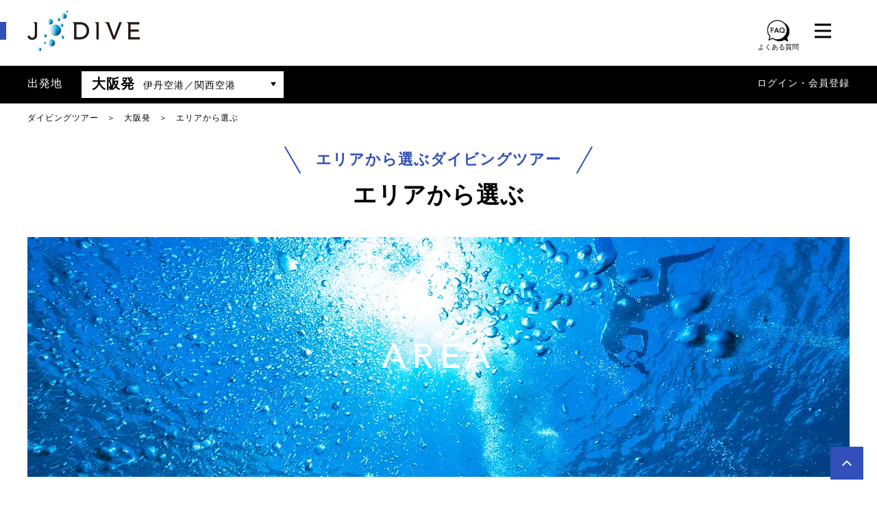

--- FILE ---
content_type: text/html; charset=UTF-8
request_url: https://www.jdive.jp/osa/area/
body_size: 334506
content:
<!doctype html>
<html lang="ja">
<!-- enterprise -->
<!-- ver 2026-01-29 00:04:31 -->
<head prefix="og: http://ogp.me/ns# fb: http://ogp.me/ns/fb#">
<meta charset="utf-8">
<meta name="format-detection" content="telephone=no">
<!-- viewport -->
<meta name="viewport" content="width=device-width, initial-scale=1.0">

<title>エリアから選ぶダイビングツアー 大阪発｜沖縄ダイビングツアー予約サイト【J-DIVE】</title>
<!--SEO -->
<meta name="description" content="大阪発 ダイビングショップがあるエリア一覧ページです。ダイビング。潜りたいエリアが決まっている方はこちらから。" />

<!--theme color-->
<meta name="theme-color" media="(prefers-color-scheme: light)" content="#324fba">
<meta name="theme-color" media="(prefers-color-scheme: dark)" content="black">

<!-- manifest -->
<link rel="manifest" href="https://www.jdive.jp/manifest.json">

<!-- canonical tag -->
<link rel="canonical" href="https://www.jdive.jp/area/">


<!-- apple touch icon -->
<link rel="apple-touch-icon" sizes="180x180" href="https://mda.jtp.li/common/img/apple-touch-icon.png">

<!-- OGP -->
<meta property="og:type" content="website" />
<meta property="og:title" content="エリアから選ぶダイビングツアー 大阪発｜沖縄ダイビングツアー予約サイト【J-DIVE】" />
<meta property="og:description" content="大阪発 ダイビングショップがあるエリア一覧ページです。ダイビング。潜りたいエリアが決まっている方はこちらから。" />
<meta property="og:url" content="https://www.jdive.jp/osa/area/" />
<meta property="og:site_name" content="沖縄ダイビングツアー予約サイト【J-DIVE】" />
<meta property="fb:app_id" content="205791443502869" />
<meta property="og:image" content="https://img.jtrip.co.jp/uploads/190131111615__2000.jpg" />
<meta property="og:image:width" content="640" />
<meta property="og:image:height" content="480" />
<meta name="twitter:card" content="summary_large_image" />
<meta name="twitter:description" content="大阪発 ダイビングショップがあるエリア一覧ページです。ダイビング。潜りたいエリアが決まっている方はこちらから。" />
<meta name="twitter:title" content="エリアから選ぶダイビングツアー 大阪発｜沖縄ダイビングツアー予約サイト【J-DIVE】" />
<meta name="twitter:site" content="@jtrip_tour" />
<meta name="twitter:image" content="https://img.jtrip.co.jp/uploads/190131111615__2000.jpg" />
<!-- CSS -->
<style>
﻿@font-face{font-family:J-TRIP;src:local("J-TRIP-Light"),url("//www.jtrip.co.jp/J-TRIP-Light.otf");font-weight:normal;font-display:swap}@font-face{font-family:J-TRIP;src:local("J-TRIP-Medium"),url("//www.jtrip.co.jp/J-TRIP-Medium.otf");font-weight:bold;font-display:swap}body,div,dl,dt,dd,ul,ol,li,h1,h2,h3,h4,h5,h6,pre,code,form,fieldset,legend,input,textarea,p,blockquote,th,td{margin:0;padding:0}table{border-collapse:collapse;border-spacing:0}fieldset,img{border:0}address,caption,cite,code,dfn,em,strong,th,var{font-style:normal;font-weight:normal}li{list-style:none}caption,th{text-align:left}h1,h2,h3,h4,h5,h6{font-size:100%;font-weight:normal}q:before,q:after{content:""}abbr,acronym{border:0;font-variant:normal}sup{vertical-align:text-top}sub{vertical-align:text-bottom}input,textarea,select{font-family:inherit;font-size:inherit;font-weight:inherit}input,textarea,select{*font-size:100%}legend{color:#000}.clearfix:after{content:".";display:block;height:0;clear:both;visibility:hidden}a{outline:none;text-decoration:none}img{vertical-align:bottom}.slick-slider{position:relative;display:block;box-sizing:border-box;-webkit-user-select:none;-moz-user-select:none;-ms-user-select:none;user-select:none;-webkit-touch-callout:none;-khtml-user-select:none;-ms-touch-action:pan-y;touch-action:pan-y;-webkit-tap-highlight-color:rgba(0,0,0,0)}.slick-list{position:relative;display:block;overflow:hidden;margin:0;padding:0}.slick-list:focus{outline:none}.slick-list.dragging{cursor:pointer;cursor:hand}.slick-slider .slick-track,.slick-slider .slick-list{-webkit-transform:translate3d(0, 0, 0);-moz-transform:translate3d(0, 0, 0);-ms-transform:translate3d(0, 0, 0);-o-transform:translate3d(0, 0, 0);transform:translate3d(0, 0, 0)}.slick-track{position:relative;top:0;left:0;display:block}.slick-track:before,.slick-track:after{display:table;content:""}.slick-track:after{clear:both}.slick-loading .slick-track{visibility:hidden}.slick-slide{display:none;float:left;height:100%;min-height:1px;outline:none}[dir=rtl] .slick-slide{float:right}.slick-slide img{display:block}.slick-slide.slick-loading img{display:none}.slick-slide.dragging img{pointer-events:none}.slick-initialized .slick-slide{display:block}.slick-loading .slick-slide{visibility:hidden}.slick-vertical .slick-slide{display:block;height:auto;border:1px solid rgba(0,0,0,0)}.slick-arrow.slick-hidden{display:none}@font-face{}.slick-prev,.slick-next{font-size:0;line-height:0;position:absolute;top:50%;display:block;width:20px;height:20px;padding:0;-webkit-transform:translate(0, -50%);-ms-transform:translate(0, -50%);transform:translate(0, -50%);cursor:pointer;color:rgba(0,0,0,0);border:none;outline:none;background:rgba(0,0,0,0)}.slick-prev.slick-disabled:before,.slick-next.slick-disabled:before{opacity:.25}.slick-prev:before,.slick-next:before{font-family:"slick";font-size:20px;line-height:1;opacity:.75;color:#fff;-webkit-font-smoothing:antialiased;-moz-osx-font-smoothing:grayscale}.slick-prev{left:-25px}[dir=rtl] .slick-prev{right:-25px;left:auto}.slick-prev:before{content:"←"}[dir=rtl] .slick-prev:before{content:"→"}.slick-next{right:-25px}[dir=rtl] .slick-next{right:auto;left:-25px}.slick-next:before{content:"→"}[dir=rtl] .slick-next:before{content:"←"}.slick-dotted.slick-slider{margin-bottom:30px}.slick-dots{position:absolute;bottom:-25px;display:block;width:100%;padding:0;margin:0;list-style:none;text-align:center}.slick-dots li{position:relative;display:inline-block;width:20px;height:20px;margin:0 5px;padding:0;cursor:pointer}.slick-dots li button{font-size:0;line-height:0;display:block;width:20px;height:20px;padding:5px;cursor:pointer;color:rgba(0,0,0,0);border:0;outline:none;background:rgba(0,0,0,0)}.slick-dots li button:hover,.slick-dots li button:focus{outline:none}.slick-dots li button:hover:before,.slick-dots li button:focus:before{opacity:1}.slick-dots li button:before{font-family:"slick";font-size:6px;line-height:20px;position:absolute;top:0;left:0;width:20px;height:20px;content:"•";text-align:center;opacity:.25;color:#000;-webkit-font-smoothing:antialiased;-moz-osx-font-smoothing:grayscale}.slick-dots li.slick-active button:before{opacity:.75;color:#000}body{font-family:"游明朝","Yu Mincho","游明朝体","YuMincho","ヒラギノ明朝 Pro W3","Hiragino Mincho Pro","HiraMinProN-W3","Hiragino Mincho ProN",Century,"HGS明朝E","ＭＳ Ｐ明朝","MS PMincho",serif;font-size:15px;color:#000;line-height:1.86;letter-spacing:1px;background:#fff;-webkit-text-size-adjust:100%;-webkit-overflow-scrolling:touch}.innerWrap{margin:0 auto;position:relative;-webkit-box-sizing:border-box;-moz-box-sizing:border-box;box-sizing:border-box}.innerWrap.Lsize{max-width:1200px}.innerWrap.Msize{max-width:1000px}.innerWrap.Ssize{max-width:900px}.jFont,.price{font-family:J-TRIP,"游明朝","Yu Mincho","游明朝体","YuMincho","ヒラギノ明朝 Pro W3","Hiragino Mincho Pro","HiraMinProN-W3","Hiragino Mincho ProN",Century,"HGS明朝E","ＭＳ Ｐ明朝","MS PMincho",serif}img{-webkit-backface-visibility:hidden}a{color:#000}a:hover{opacity:.8;transition:all .15s linear}a:hover img,.ro:hover{opacity:.8;transition:all .15s linear}.ro:hover img,.ro a:hover,.ro a:hover img{transition:none;opacity:1}.spCont{display:none}#spMenuOverlay,#spMenu{display:none}.bold,strong{font-weight:bold}.tac{text-align:center}.tal{text-align:left}.tar{text-align:right}.f_left{float:left}.f_right{float:right}.clear{clear:both}#pankuzu{height:auto;overflow:hidden;margin:10px auto 0}@media screen and (max-width: 1000px){#pankuzu{padding-right:30px;padding-left:30px}}#pankuzu li{font-size:12px;float:left}#pankuzu li:after{content:"＞";margin:0 1em}#pankuzu li:last-child:after{display:none}body.toppage #pankuzu{margin:12px auto}header{padding:15px 0 0 0;position:relative}header:before,header:after{content:"";display:block;height:26px;width:calc(100vw - 19px);background:#d80c18;position:absolute;top:32px;left:0;right:0}header:after{display:none}header>.innerWrap{background:#fff;max-width:1262px !important;padding-left:31px;padding-right:31px}header .logo{height:60px}header h1 img,header .logo img{height:60px;width:auto}header header h1{line-height:1.7}header .jaljta{position:absolute;left:220px;top:10px;font-size:14px;font-style:italic;letter-spacing:-0.01em}header .jaljta img{vertical-align:middle;margin-top:-3px;margin-right:4px;height:auto;margin-left:12px}header .catch_post{line-height:3}header .memberPlan{position:absolute;top:15px;right:178px}@media screen and (max-width: 1000px){header .memberPlan{position:relative;left:0;right:0;top:0;display:block;text-align:center;margin-top:16px}}header .memberPlan a{display:block;line-height:1.5;color:#d80c18;padding:5px 20px 5px 30px;border:1px solid #d80c18}header .memberPlan a:before{content:"";border-right:1px solid #d80c18;border-top:1px solid #d80c18;height:6px;width:6px;left:14px;position:absolute;transform:rotate(45deg);-webkit-transform:rotate(45deg);-moz-transform:rotate(45deg);top:50%;margin:-4px 0 0 0}header .btns{position:absolute;top:16px;right:55px;width:110px;height:28px}header .btns li{float:left;margin-left:0;position:relative}header .btns li.favBtn{display:none}header .btns li.faqBtn{margin-right:20px;text-align:center;top:-5px}header .btns li.faqBtn img{height:37px}header .btns li.faqBtn span{display:block;font-size:10px;letter-spacing:initial;line-height:1.2}header .btns li img{height:28px;width:auto}header .btns li .num{display:block;text-align:center;width:22px;height:22px;font-size:14px;line-height:22px;color:#fff;background:#d80c18;border-radius:50%;position:absolute;top:-11px;right:-14px}header .menu .inner{display:none;position:absolute;top:71px;right:0;padding:32px 32px 32px 0px;background:#fff;border:1px solid #6a6a6a;transition:all .25s linear;z-index:9999}header .menu.open .inner{display:block;animation-name:menuIn;animation-duration:.25s;animation-timing-function:ease-out;animation-iteration-count:1;animation-fill-mode:forwards;animation-direction:alternate}header .menu.close .inner{display:block;animation-name:menuOut;animation-duration:.25s;animation-timing-function:ease-out;animation-iteration-count:1;animation-fill-mode:forwards;animation-direction:alternate}header .menu ul{font-size:14px;line-height:2.57;float:left;min-width:160px;padding-left:48px}header .menu ul:nth-child(2){border-left:1px solid #bcbcbc}header .menu ul .noLink{color:#ccc}@keyframes menuIn{0%{display:none;opacity:0;margin-top:-30px}1%{display:block;opacity:0}100%{opacity:1;display:block;margin-top:0;z-index:9999}}@keyframes menuOut{0%{display:block;opacity:1;margin-top:0}99%{display:none;opacity:0}100%{opacity:0;margin-top:-30px;display:none;z-index:-1}}header .departure{padding:8px 0;margin-top:21px;color:#fff;line-height:36px;background:#000}@media screen and (max-width: 1000px){header .departure{padding:0}}@media screen and (max-width: 1000px){header .departure .innerWrap{padding-right:72px}}header .departure .depa{height:auto;overflow:hidden;float:left;font-size:16px}@media screen and (max-width: 1000px){header .departure .depa{float:none;padding:8px 8px 8px 30px}}header .departure .depa .hd{float:left;margin-right:28px}header .departure .depa .select{float:left}@media screen and (max-width: 1000px){header .departure .depa .select{float:none;overflow:hidden}}header .departure .depa .select .active{font-size:20px;font-weight:bold;color:#000;background:#fff;padding-left:15px;padding-right:70px;cursor:pointer;position:relative}header .departure .depa .select .active:after{content:"";width:0;height:0;border-style:solid;border-width:6px 4px 0 4px;border-color:#000 rgba(0,0,0,0) rgba(0,0,0,0) rgba(0,0,0,0);position:absolute;right:11px;top:50%;margin-top:-4px}header .departure .depa .select .active span{font-size:14px;font-weight:normal;margin-left:12px}header .departure .depa .select .pull{display:none;position:absolute;min-width:400px;left:79px;top:60px;color:#000;background:#fff;border:1px solid #d0d0d0;z-index:8888;transition:all .25s linear}header .departure .depa .select .pull.open{display:block;animation-name:menuIn;animation-duration:.25s;animation-timing-function:ease-out;animation-iteration-count:1;animation-fill-mode:forwards;animation-direction:alternate}header .departure .depa .select .pull.close{display:block;animation-name:menuOut;animation-duration:.25s;animation-timing-function:ease-out;animation-iteration-count:1;animation-fill-mode:forwards;animation-direction:alternate}header .departure .depa .select .pull>ul>li{padding:20px 32px 20px;border-bottom:1px solid #d0d0d0}header .departure .depa .select .pull>ul>li.noLink{color:#999;background:#f0f0f0}header .departure .depa .select .pull>ul>li p{font-size:20px}header .departure .depa .select .pull>ul>li ul{height:auto;overflow:hidden;font-size:15px}header .departure .depa .select .pull>ul>li ul li{float:left;margin-right:24px;padding-left:15px;position:relative}header .departure .depa .select .pull>ul>li ul li:before{content:"";display:block;position:absolute;left:0;top:14px;border-right:1px solid #000;border-top:1px solid #000;height:6px;width:6px;transform:rotate(45deg);-webkit-transform:rotate(45deg);-moz-transform:rotate(45deg)}header .departure .depa .select .pull>ul>li ul li.noLink{color:#ddd}header .departure .depa .select .pull>ul>li ul li.noLink:before{border-right:1px solid #ddd;border-top:1px solid #ddd}header .departure .depa .select .pull>ul>li.single{padding:0}header .departure .depa .select .pull>ul>li.single a{display:block;padding:20px 48px 20px;position:relative}header .departure .depa .select .pull>ul>li.single a:after{content:"";display:block;position:absolute;left:32px;top:50%;border-right:1px solid #000;border-top:1px solid #000;height:6px;width:6px;margin-top:-3px;transform:rotate(45deg);-webkit-transform:rotate(45deg);-moz-transform:rotate(45deg)}header .departure .user{float:right;font-size:14px}@media screen and (max-width: 1000px){header .departure .user{float:none;background:#1d2129;padding-left:30px}}header .departure .user #ulLogin_sp{display:none}header .departure .user ul{height:auto;overflow:hidden}header .departure .user ul li{float:left}header .departure .user ul li.name:after{content:"　"}header .departure .user ul li.right.f-normal{display:none}header .departure .user ul li.right.f-normal.login{display:inline-block}header .departure .user ul li a{color:#fff}header .departure .user ul li .point{font-family:J-TRIP,"游明朝","Yu Mincho","游明朝体","YuMincho","ヒラギノ明朝 Pro W3","Hiragino Mincho Pro","HiraMinProN-W3","Hiragino Mincho ProN",Century,"HGS明朝E","ＭＳ Ｐ明朝","MS PMincho",serif;font-size:18px;margin:5px}header .departure .user ul li .f10px.f-normal{font-size:12px;display:none}header .departure .language{position:absolute;top:-8px;bottom:-8px;right:0}@media screen and (max-width: 1000px){header .departure .language{top:0;bottom:0}}header .departure .language .active{display:table;width:72px;height:100%;text-align:center;background:#262626}header .departure .language .active a{display:table-cell;text-align:center;vertical-align:middle}header .departure .language .active img{display:block;width:26px;height:auto;margin:0 auto}header .departure .language ul{display:none;position:absolute;border:1px solid #d0d0d0;top:53px;right:0;z-index:8888}header .departure .language ul li{border-bottom:1px solid #d0d0d0}header .departure .language ul li a{display:block;font-size:14px;text-align:center;width:150px;background:#fff}header .popup{position:fixed;bottom:0;width:100%;z-index:9999;opacity:0;visibility:hidden;transition:.6s}header .popup.is-show{opacity:1;visibility:visible}header .popup-inner{position:absolute;bottom:0;left:0;width:70%;max-width:440px;padding:34px 34px 20px 20px;z-index:2}header .popup-inner img{width:100%;height:auto}header .close-btn{position:absolute;background-color:#bfbfbf;border-radius:50%;width:30px;height:30px;text-align:center;color:#fff;font-size:20px;line-height:1.5;right:24px;top:24px;z-index:3;cursor:pointer}header .bg{position:absolute;left:0;top:0;z-index:1;cursor:pointer}.footerContent{margin-top:54px;padding:51px 0;letter-spacing:normal;background:#f0f0f0}@media screen and (max-width: 1000px){.footerContent{padding-left:30px;padding-right:30px}}.footerContent .innerWrap{height:auto;overflow:hidden}.footerContent .innerWrap .footerh1{text-align:center;font-size:24px;font-weight:bold;padding:0 0 40px}.footerContent .left{width:52%;float:left;font-family:"游ゴシック",YuGothic,"ヒラギノ角ゴ Pro","Hiragino Kaku Gothic Pro","メイリオ","Meiryo",sans-serif}@media screen and (max-width: 1000px){.footerContent .left{width:auto;float:none}}.footerContent .right{width:44.33%;float:right}.footerContent .right .fukidashi{text-align:center;font-size:24px;font-weight:bold;margin-bottom:15px}.footerContent .right article{background-image:linear-gradient(180deg, rgba(204, 204, 204, 0) 0%, rgba(204, 204, 204, 0) 98%, rgb(100, 100, 100) 100%);background-repeat:repeat-y;background-size:100% 2.4em;line-height:2.4}@media screen and (max-width: 1000px){.footerContent .right{width:auto;float:none}}.footerContent .app{display:none;background:#fff url(https://mda.jtp.li/common/img/app_pc.png) right bottom no-repeat;padding:23px 200px 22px 43px;margin-bottom:20px;border:4px solid #ddd}.footerContent .app .hd{font-size:20px;color:#d80c18;font-weight:600;line-height:1.6;margin-bottom:10px}.footerContent .app ul{display:inline-block;padding-right:20px;background:rgba(255,255,255,.8)}.footerContent .app ul li{padding-left:30px;background:url(https://mda.jtp.li/common/img/ico_app.png) left 5px no-repeat;-webkit-background-size:16px 16px;background-size:16px 16px}.footerContent .app .btn{display:block;width:220px;margin-top:16px}.footerContent .app .btn a{display:block;text-align:center;font-size:15px;font-weight:bold;color:#fff;padding:3px 0 4px;background:#202020;border-radius:50px}.footerContent .voice{background:#fff url(https://mda.jtp.li/common/img/arrow_voice.png) right bottom no-repeat;-webkit-background-size:28px 28px;background-size:28px 28px;border:4px solid #ddd;margin-bottom:10px}@media screen and (max-width: 1000px){.footerContent .voice{margin-top:0}}.footerContent .voice:last-child{margin-bottom:0}.footerContent .voice a{display:block;height:auto;overflow:hidden;padding-right:35px}.footerContent .voice .img{float:left;margin-right:30px}.footerContent .voice .hd{font-size:20px;font-weight:bold;padding-top:17px}.footerContent .voice .txt{line-height:1.66}@media screen and (max-width: 1000px){.footerContent .facebook{margin-top:30px;text-align:center}.footerContent .facebook .fb_iframe_widget{width:500px !important}}.footerContent .facebook .copy{text-align:center;font-size:21px;font-weight:bold;margin-bottom:10px}footer{margin-top:54px;color:#fff;position:relative;background:url(https://mda.jtp.li/common/img/bg_footer.png) left top repeat;-webkit-background-size:112px 112px;background-size:112px 112px}footer:before{content:"";display:block;width:553px;height:223px;background:url(https://mda.jtp.li/common/img/logo_footer.png) left top no-repeat;position:absolute;right:0;bottom:3px}footer a{color:#fff}footer .fixPageTop{position:fixed;right:20px;bottom:20px;z-index:5000}footer .fixPageTop a{display:block;width:48px;height:8px;padding:20px 0;background:#d80c18}footer .fixPageTop a img{display:block;width:14px;height:auto;margin:0 auto}footer .pageTop{display:block;text-align:center;margin-bottom:45px;border-bottom:1px solid rgba(255,255,255,.2)}footer .pageTop a{display:block;font-family:"游ゴシック",YuGothic,"ヒラギノ角ゴ Pro","Hiragino Kaku Gothic Pro","メイリオ","Meiryo",sans-serif;font-size:20px;padding:37px 0}footer .links{height:auto;overflow:hidden;padding-left:33px;padding-right:10px}footer .links .left{width:auto}@media screen and (max-width: 1000px){footer .links .left{float:none;width:auto}}footer .links .right{width:auto}@media screen and (max-width: 1000px){footer .links .right{float:none;width:auto;margin-top:40px}}footer .links .right .grouparea{padding-top:30px;padding-bottom:20px;border-top:1px solid rgba(255,255,255,.2);border-bottom:1px solid rgba(255,255,255,.2)}footer .links .right .grouparea .nav_item input{display:none}footer .links .right .grouparea .nav_item .areahd{display:block;position:relative;height:36px;margin-right:25px;padding-left:21px}footer .links .right .grouparea .nav_item .areahd::before{content:"";display:block;position:absolute;left:5px;top:10px;border-right:1px solid #fff;border-top:1px solid #fff;height:7px;width:7px;transform:rotate(45deg);-webkit-transform:rotate(45deg);-moz-transform:rotate(45deg)}footer .links .box .hd{text-align:center;font-size:20px;margin-bottom:25px;font-weight:bold}footer .links .box .shd{font-size:16px;margin-bottom:10px}footer .links .box ul{height:auto;overflow:hidden;margin-bottom:40px;margin-right:-25px;padding-left:5px}footer .links .box ul li{float:left;font-size:14px;line-height:2.28;margin-right:25px;padding-left:16px;position:relative}footer .links .box ul li:before{content:"";display:block;position:absolute;left:0;top:10px;border-right:1px solid #fff;border-top:1px solid #fff;height:7px;width:7px;transform:rotate(45deg);-webkit-transform:rotate(45deg);-moz-transform:rotate(45deg)}footer .links .box ul+.shd{margin-top:33px}footer .links .box.sns{margin-bottom:40px;padding-bottom:20px;border-bottom:1px solid rgba(255,255,255,.2)}footer .links .box.sns .hd{margin-bottom:25px}footer .links .box.sns ul{text-align:center;font-size:0;padding-left:0;margin-right:0;margin-bottom:-10px;display:flex}footer .links .box.sns ul li{font-weight:300;float:none;width:20%;line-height:1;display:inline-block;vertical-align:top;margin:0 0 20px 0;padding:0}footer .links .box.sns ul li:before{display:none}footer .links .box.sns ul li img{width:42px;height:auto;display:block;margin:0 auto 10px}footer .links .box.company ul{text-align:center}footer .links .box.company ul li{display:inline-block;float:none;line-height:2.85}footer .links .box.company ul li:before{top:14px}footer .links .box .ul_ma{margin-bottom:20px !important}footer .links .box .ul_ma li{height:36px}footer .links .box .ma-to{margin-top:40px}footer .links .box .bo-bo{padding-bottom:40px;margin-bottom:40px;border-bottom:1px solid rgba(255,255,255,.2);text-align:center}footer .links .box .bo-bo li{display:inline-block;float:none}footer .copyright{height:75px;text-align:center;font-size:14px;line-height:75px;margin-top:79px;background:#202020;position:relative}.footerContent+footer{margin-top:0}.btn01{display:block;text-align:center;margin-top:20px}.btn01 a{display:inline-block;min-width:325px;font-size:16px;color:#d80c18;padding:9px 40px 8px;border:1px solid #d80c18;border-radius:50px;position:relative;-webkit-box-sizing:border-box;box-sizing:border-box}.btn01 a:after{content:"";border-right:1px solid #d80c18;border-top:1px solid #d80c18;height:5px;width:5px;right:20px;position:absolute;transform:rotate(45deg);-webkit-transform:rotate(45deg);-moz-transform:rotate(45deg);top:50%;margin:-3px 0 0 0}.btn01.accordion a:after{height:6px;width:6px;right:24px;transform:rotate(135deg);-webkit-transform:rotate(135deg);-moz-transform:rotate(135deg);margin:-5px 0 0 0}.fukidashi span{display:inline-block;position:relative}.fukidashi span:before,.fukidashi span:after{content:"";display:inline-block;vertical-align:middle;width:1px;height:45px;top:50%;margin-top:-22px;background:#000;position:absolute}.fukidashi span:before{left:-35px;-webkit-transform:rotate(-30deg);transform:rotate(-30deg)}.fukidashi span:after{right:-35px;-webkit-transform:rotate(30deg);transform:rotate(30deg)}.mainImg{width:100%;height:500px;display:table;table-layout:fixed;background-position:center center;background-repeat:no-repeat;-webkit-background-size:cover;background-size:cover;margin-top:15px}.mainImg .inner{display:table-cell;text-align:center;vertical-align:middle;padding:0 30px}.mainImg .inner .copy{font-size:50px;line-height:1.58;color:#fff;letter-spacing:.15em}.mainImg.archiveImg{height:350px;margin-top:35px;margin-bottom:7px}.mainImg.gelande{height:350px}.mainImg.gelande .inner .copy{color:#000}.mainImg .gotoTour{margin:0;position:absolute;right:15px;bottom:15px}.mainImg.resizeImg{height:800px}@media screen and (max-width: 1200px){.mainImg.resizeImg.innerWrap.Lsize{max-width:inherit}.mainImg.resizeImg{height:66vw}}.gotoTour{margin:40px 0}.gotoTour a{height:98px;display:block;position:relative;background-color:#0080cc;background-image:url(https://mda.jtp.li/common/img/index/bg_choice.png);background-position:right center;background-repeat:no-repeat;-webkit-background-size:auto 100%;background-size:auto 100%;font-size:21px;color:#fff;text-align:center;padding:22px 24px;-webkit-box-sizing:border-box;-moz-box-sizing:border-box;box-sizing:border-box;box-shadow:3px 3px 0px 0px rgba(0,0,0,.15)}.gotoTour a:after{position:absolute;bottom:23px;left:50%;margin-left:-3px;content:"";display:inline-block;border-right:1px solid #fff;border-bottom:1px solid #fff;height:7px;width:7px;transform:rotate(45deg);-webkit-transform:rotate(45deg);-moz-transform:rotate(45deg)}.titleArea{text-align:center;margin-top:35px}.titleArea .catch{font-size:22px;line-height:1.35;font-weight:bold}.titleArea .catch span:before,.titleArea .catch span:after{width:2px}.titleArea .ttl{font-size:34px;line-height:1.58;font-weight:bold;margin-top:11px}.titleArea .area{font-size:21px}.titleArea .description{text-align:left;background:#f6f6f6;padding:30px 48px;margin-top:20px}.map{margin-bottom:-15px}.map #mapArea{height:400px}.map #mapArea .gm-style-iw a .ttl{font-weight:bold;text-decoration:underline}.information{margin-top:55px}.information .hd{font-size:20px;font-weight:bold;text-align:center}.information>ul{display:-webkit-box;display:-moz-box;display:-ms-flexbox;display:-webkit-flex;display:flex;-webkit-flex-wrap:wrap;-moz-flex-wrap:wrap;-ms-flex-wrap:wrap;flex-wrap:wrap;margin-top:10px}.information>ul>li{width:50%;height:auto;overflow:hidden;padding:24px 0;border-bottom:1px dashed #7f7f7f;-webkit-box-sizing:border-box;box-sizing:border-box}.information>ul>li .img{float:left;max-width:50%;height:auto;margin-right:25px}.information>ul>li .shd{overflow:hidden;font-size:20px;line-height:1.5;font-weight:bold;padding-right:25px;margin-bottom:13px}.information>ul>li .txt{overflow:hidden;line-height:1.66;padding-right:25px}.information>ul>li .txt h1,.information>ul>li .txt h2,.information>ul>li .txt h3,.information>ul>li .txt h4,.information>ul>li .txt h5,.information>ul>li .txt h6{font-size:18px;color:#0080cc;margin-bottom:5px;font-weight:bold}.information>ul>li .txt p{margin-bottom:10px}.information>ul>li .txt p:last-child{margin-bottom:0}.information>ul>li .step+.txt{line-height:1.66;margin-top:13px}.information>ul>li .btn01{clear:both;padding-top:15px;padding-right:25px}.information>ul>li .btn01 a{width:100%;min-width:inherit;font-size:15px}.information>ul>li:nth-child(odd) .txt{padding-right:50px}.information>ul>li:nth-child(odd) .btn01{padding-right:50px}.information.col_1>ul{display:block}.information.col_1>ul>li{width:100%}.information.col_1>ul>li .img{max-width:267px}.planInfo{margin-top:30px}.single_slider_wrap{padding-top:80px}.articles>.hd{font-size:20px;line-height:1.35;font-weight:bold;text-align:center;margin-top:45px}.articles article{margin-top:55px}.articles article .hd{font-size:22px;font-weight:bold;padding-left:20px;border-left:6px solid #000;border-bottom:1px solid #d4d4d4}.articles article .img{text-align:center;margin-top:35px}.articles article .img img{max-width:100%;max-height:600px;width:auto;height:auto}.articles article .txt{margin-top:42px}.tabAnchor{margin-top:50px;margin-bottom:0;background:url(https://mda.jtp.li/common/img/bg_tabanchor.png) left top repeat;position:relative}.tabAnchor:after{content:"";display:block;width:90px;height:90px;background:url(https://mda.jtp.li/common/img/bg_tabanchor.png) left top repeat;transform:rotate(135deg);-webkit-transform:rotate(135deg);-moz-transform:rotate(135deg);position:absolute;left:50%;bottom:-25px;margin-left:-45px;z-index:-1}.tabAnchor.anchor:after,.tabAnchor.link:after,.tabAnchor.area:after{display:none}.tabAnchor .hd{text-align:center;font-size:20px;color:#fff;padding:12px 0 11px}.tabAnchor ul{display:-webkit-box;display:-moz-box;display:-ms-flexbox;display:-webkit-flex;display:flex;-webkit-flex-wrap:wrap;-moz-flex-wrap:wrap;-ms-flex-wrap:wrap;flex-wrap:wrap;padding:0 20px 19px}.tabAnchor ul li{width:50%;padding-right:1px;padding-bottom:1px;-webkit-box-sizing:border-box;box-sizing:border-box}.tabAnchor ul li:nth-child(even){padding-right:0}.tabAnchor ul li a{display:block;height:100%;min-height:80px;line-height:1.5;background-color:#fff;background-image:url(https://mda.jtp.li/common/img/bg_anchor.png);background-position:right center;background-repeat:no-repeat;overflow:hidden;position:relative;-webkit-box-sizing:border-box;box-sizing:border-box}.tabAnchor ul li a:after{content:"";border-right:1px solid #000;border-top:1px solid #000;height:8px;width:8px;right:24px;position:absolute;transform:rotate(135deg);-webkit-transform:rotate(135deg);-moz-transform:rotate(135deg);top:50%;margin:-5px 0 0 0}.tabAnchor ul li a.active{color:#fff;background-color:#d80c18;background-image:url(https://mda.jtp.li/common/img/bg_anchor_active.png)}.tabAnchor ul li a.active:after{display:none}.tabAnchor ul li a .inner{width:100%;height:100%;display:table}.tabAnchor ul li a .img{width:107px;height:auto;display:table-cell}.tabAnchor ul li a .img img{width:100%;height:auto}.tabAnchor ul li a .ttl{font-size:17px;font-weight:bold;line-height:1.17;display:table-cell;vertical-align:middle;padding:0 50px 0 20px}.tabAnchor ul li a .ttl .copy{display:block;font-size:13px;margin-bottom:5px}.tabAnchor.link ul li a:after,.tabAnchor.area ul li a:after{transform:rotate(45deg);-webkit-transform:rotate(45deg);-moz-transform:rotate(45deg)}.tabAnchor.area ul li{width:25%}.tabAnchor.area ul li:nth-child(even){padding-right:1px}.tabAnchor.area ul li:nth-child(4n){padding-right:0}.tabAnchor.blockAnchor ul{-webkit-justify-content:space-between;-moz-justify-content:space-between;-ms-justify-content:space-between;justify-content:space-between;-ms-flex-pack:space-between;padding-bottom:15px}.tabAnchor.blockAnchor ul li{width:50%;display:block;-webkit-border-radius:3px;-moz-border-radius:3px;border-radius:3px;margin-bottom:10px;padding:0}.tabAnchor.blockAnchor ul li:nth-child(odd){padding-right:5px}.tabAnchor.blockAnchor ul li:nth-child(even){padding-left:5px}.tabAnchor.blockAnchor ul li:nth-last-child(-n+2){margin-bottom:0}.tabAnchor.blockAnchor ul li a{-webkit-border-radius:3px;-moz-border-radius:3px;border-radius:3px}#search_plan{color:#fff;line-height:36px;background:url(https://mda.jtp.li/common/img/bg_tabanchor.png) left top repeat;background:#f3f3f3;font-family:"游ゴシック","Yu Gothic","メイリオ",Meiryo,Arial,"Helvetica Neue","ヒラギノ角ゴ ProN W3",Hiragino Kaku Gothic ProN,sans-serif}#search_plan.fixed{position:fixed;top:0;right:0;left:0;z-index:100}#search_plan>ul{height:78px;background:#f3f3f3;padding:15px 0;letter-spacing:normal;font-size:0}#search_plan>ul>li{display:inline-block;padding:0 4px;width:calc((100% - 210px)/3);max-width:268px;font-size:16px;box-sizing:border-box;font-weight:700;color:#000}#search_plan>ul>li.w50{display:inline-block}#search_plan>ul>li.ttl{font-weight:700;font-size:15px;background:url(https://mda.jtp.li/common/img/ico_hd_search.png) no-repeat left 14px;background-size:20px auto;padding-left:35px;width:210px;height:46px;box-sizing:border-box;padding-top:6px;vertical-align:top}#search_plan>ul>li .hd{font-size:14px;line-height:1;font-weight:700;border-left:4px solid #d80c18;padding:2px 0 2px 13px;border-bottom:4px;margin:13px 0 6px 0;color:#262626;font-family:"游ゴシック","Yu Gothic","メイリオ",Meiryo,Arial,"Helvetica Neue","ヒラギノ角ゴ ProN W3",Hiragino Kaku Gothic ProN,sans-serif}#search_plan>ul>li select,#search_plan>ul>li .ui-datepicker-trigger,#search_plan>ul>li.select_wrap .input{width:100%;height:48px;text-align:left;font-size:16px;padding:5px 25px 5px 13px;background:rgba(0,0,0,0);border:none;cursor:pointer;white-space:nowrap !important;-webkit-appearance:none;-moz-appearance:none;appearance:none;background:url(https://mda.jtp.li/common/img/arrow_select02.png) 95% center no-repeat #fff;-webkit-background-size:12px auto;background-size:12px auto;border:1px solid #bbb;font-family:"游ゴシック","Yu Gothic","メイリオ",Meiryo,Arial,"Helvetica Neue","ヒラギノ角ゴ ProN W3",Hiragino Kaku Gothic ProN,sans-serif;border-radius:0}#search_plan>ul>li select::-ms-expand{display:none}#search_plan>ul>li .ui-datepicker-trigger{background-image:url(https://mda.jtp.li/common/img/ico_hd_select.png);background-size:13px auto;font-weight:700}#search_plan>ul>li .datepicker{display:none}#search_plan>ul>li.select_wrap{position:relative}#search_plan>ul>li.select_wrap .input{box-sizing:border-box;background-image:url(https://mda.jtp.li/common/img/ico_hd_select.png);background-size:13px auto}#search_plan>ul>li.select_wrap .input.open{color:#fe008c;border-color:#fe008c;background-image:url(https://mda.jtp.li/common/img/ico_hd_select_open.png)}#search_plan>ul>li.select_wrap .select{position:absolute;top:50px;left:4px;width:calc(100% - 8px);z-index:100;box-shadow:0 0 10px rgba(0,0,0,.2);background:#fff;padding:0;display:none}#search_plan>ul>li.select_wrap .select.open{display:block}#search_plan>ul>li.select_wrap .select li{display:block;width:100%;border-bottom:1px solid #f4f4f4;box-sizing:border-box;padding:6px 25px;height:auto;font-size:16px;font-weight:500}#search_plan>ul>li.select_wrap .select li.selected{background:url(https://mda.jtp.li/common/img/ico_hd_check.png) no-repeat 95% center;background-size:18px auto;padding-right:43px}#search_plan>ul>li.select_wrap .select li:hover{cursor:pointer;color:#fe008c}.single #ui-datepicker-div{z-index:101 !important}body.membersonly #tourLineup,body.membersonly .tabAnchor{display:none}#tourLineup{margin-top:110px}#tourLineup .tourLineup{display:none}#tourLineup .tourLineup.active{display:block}#tourLineup .hd{text-align:center;font-size:24px;font-weight:bold;line-height:1.58;position:relative}#tourLineup .hd:after{content:"";display:block;width:340px;height:3px;background:#d80c18;position:absolute;top:5px;left:50%;margin-left:-170px}#tourLineup .hd span{font-size:21px;color:#d80c18;display:block}#tourLineup .num{text-align:right;font-size:16px;margin-top:15px;padding-bottom:6px;border-bottom:3px solid #000}@media screen and (max-width: 1000px){#tourLineup .num{padding-right:30px;padding-left:30px}}#tourLineup .num span{font-size:28px}#tourLineup article{padding-top:43px;padding-bottom:35px;border-bottom:3px solid #000;position:relative}@media screen and (max-width: 1000px){#tourLineup article{padding-right:30px;padding-left:30px}}#tourLineup article.noimage .data{padding-left:0}#tourLineup article .data{min-height:220px;padding-left:340px;padding-right:10px;margin-bottom:25px}#tourLineup article .data .catch{font-size:17px;font-weight:bold;line-height:1.58;border-left:6px solid #000;padding-left:10px}#tourLineup article .data .jallogo{overflow:hidden}#tourLineup article .data .jallogo .jaltxt{display:block;position:relative;font-family:"游ゴシック","Yu Gothic","メイリオ",Meiryo,Arial,"Helvetica Neue","ヒラギノ角ゴ ProN W3",Hiragino Kaku Gothic ProN,sans-serif;font-size:13px;line-height:1.58;padding:4px 0 0 72px;margin-top:10px;margin-bottom:4px;box-sizing:border-box;font-weight:bold}#tourLineup article .data .jallogo .jaltxt::before{content:"";position:absolute;display:inline-block;z-index:1;width:72px;height:20px;bottom:1px;left:0}#tourLineup article .data .jallogo .jaltxt.lazyloaded::before{content:"";background:url(https://www.jtrip.co.jp/common/img/logo_jal_b.png) no-repeat;background-size:contain}#tourLineup article .data .ttl{height:auto;overflow:hidden;font-size:24px;font-weight:bold;line-height:1.58}#tourLineup article .data .ttl a{text-decoration:underline}#tourLineup article .data .ttl .subTitle{display:block;font-size:17px;text-decoration:none}#tourLineup article .data .ttl .area{float:right;margin-top:8px;font-size:14px;font-weight:normal}#tourLineup article .data .img,#tourLineup article .data .noimage{position:absolute;left:0;top:43px;max-width:293px;height:auto}@media screen and (max-width: 1000px){#tourLineup article .data .img,#tourLineup article .data .noimage{left:30px}}#tourLineup article .data .txt{margin-top:14px}#tourLineup article .soldoutplan{margin-top:2em}#tourLineup article .plans{margin-top:33px}#tourLineup article .plans>li{height:auto;overflow:hidden;border-top:1px solid #000}#tourLineup article .plans>li:not(:first-child){margin-top:25px}#tourLineup article .plans>li .ttl{float:left;width:43%;font-size:16px;font-weight:bold;line-height:1.58;padding-top:14px;padding-left:23px;padding-right:20px;position:relative;-webkit-box-sizing:border-box;box-sizing:border-box}#tourLineup article .plans>li .ttl:before{content:"";display:block;width:6px;height:40px;background:#000;position:absolute;left:0;top:0}#tourLineup article .plans>li .ttl .icon{font-size:15px}#tourLineup article .plans>li .ttl .icon li{display:inline}#tourLineup article .plans>li .ttl .icon li:after{content:" | "}#tourLineup article .plans>li .ttl .icon li:last-child:after{display:none}#tourLineup article .plans>li .ttl .new{display:inline-block;font-size:14px;line-height:1;color:#fff;padding:2px 5px;margin-right:5px;position:relative;top:-2px;background:#ca0000}#tourLineup article .plans>li .links{display:-webkit-box;display:-moz-box;display:-ms-flexbox;display:-webkit-flex;display:flex;float:left;width:57%;padding-top:18px}#tourLineup article .plans>li .links li{width:25%;line-height:1.58;border-left:1px solid #b8b8b8;-webkit-box-sizing:border-box;box-sizing:border-box}#tourLineup article .plans>li .links li:last-child{border-right:1px solid #b8b8b8}#tourLineup article .plans>li .links li a,#tourLineup article .plans>li .links li>span{display:block;font-size:16px;padding-left:18px;text-decoration:none}#tourLineup article .plans>li .links li a .day,#tourLineup article .plans>li .links li>span .day{color:#000}#tourLineup article .plans>li .links li a .price,#tourLineup article .plans>li .links li a .day.noPrice,#tourLineup article .plans>li .links li>span .price,#tourLineup article .plans>li .links li>span .day.noPrice{display:inline-block;font-weight:bold;position:relative;color:#e62e8b !important}#tourLineup article .plans>li .links li a .price:before,#tourLineup article .plans>li .links li a .day.noPrice:before,#tourLineup article .plans>li .links li>span .price:before,#tourLineup article .plans>li .links li>span .day.noPrice:before{content:"";display:block;width:100%;height:1px;background:#e62e8b !important;position:absolute;bottom:5px;left:0;right:0}#tourLineup article .plans>li .links li a .price b,#tourLineup article .plans>li .links li a .day.noPrice b,#tourLineup article .plans>li .links li>span .price b,#tourLineup article .plans>li .links li>span .day.noPrice b{font-size:20px;line-height:1}#tourLineup article .plans>li .links li a .day.noPrice,#tourLineup article .plans>li .links li>span .day.noPrice{font-size:20px;color:inherit}#tourLineup article .plans>li .links li a.noLink *,#tourLineup article .plans>li .links li>span.noLink *{color:#a3a3a3 !important;pointer-events:none;cursor:default}#tourLineup article .plans>li .links li a.noLink *:before,#tourLineup article .plans>li .links li>span.noLink *:before{display:none !important}#tourLineup.features{padding-top:0}#tourLineup.features>.tabCont>ul{margin-top:40px}#tourLineup.features>.tabCont>ul li:nth-child(n+7){display:list-item}.tabAnchor+.tourLineup{margin-top:80px}.tabAnchor.anchor+.tourLineup,.tabAnchor.link+.tourLineup{margin-top:65px}#tourLineup article .flightfareplans .searchinfo{margin-top:6px}#tourLineup article .flightfareplans .searchinfo>.filter{position:relative;width:100%;padding:2px 0 2px 34px;box-sizing:border-box;line-height:1}#tourLineup article .flightfareplans .searchinfo>.filter::before{content:"";position:absolute;display:inline-block;margin-left:2px;top:1px;left:6px;width:16px;height:16px;background:url(https://mda.jtp.li/common/img/ico_filtering.png) center no-repeat;background-size:auto 16px}#tourLineup article .flightfareplans .searchinfo>.attention{width:100%;text-align:center;font-weight:bold}#tourLineup article .flightfareplans .searchinfo>.attention span{display:block;margin-top:2px;padding:5px 0;border:1px dotted #d80c18;color:#d80c18}#tourLineup article .flightfareplans .plans{margin-top:6px}#tourLineup article .flightfareplans .plans>li{display:-webkit-box;display:-moz-box;display:-ms-flexbox;display:-webkit-flex;display:flex;-webkit-flex-wrap:wrap;-moz-flex-wrap:wrap;-ms-flex-wrap:wrap;flex-wrap:wrap;width:100%}#tourLineup article .flightfareplans .plans>li .ttl{float:none;width:30%;padding-left:20px;padding-right:17px}#tourLineup article .flightfareplans .plans>li>ul{margin-top:16px;width:70%;height:100%;box-sizing:border-box}#tourLineup article .flightfareplans .plans>li>ul>li{display:-webkit-box;display:-moz-box;display:-ms-flexbox;display:-webkit-flex;display:flex;-webkit-flex-wrap:wrap;-moz-flex-wrap:wrap;-ms-flex-wrap:wrap;flex-wrap:wrap;-webkit-align-items:stretch;-moz-align-items:stretch;-ms-align-items:stretch;align-items:stretch;position:relative;padding:12px 0;width:100%;font-family:"游ゴシック","Yu Gothic","メイリオ",Meiryo,Arial,"Helvetica Neue","ヒラギノ角ゴ ProN W3",Hiragino Kaku Gothic ProN,sans-serif;border-bottom:1px solid #dedede}#tourLineup article .flightfareplans .plans>li>ul>li.oldprice,#tourLineup article .flightfareplans .plans>li>ul>li.newprice{height:auto}#tourLineup article .flightfareplans .plans>li>ul>li::after{content:"";position:absolute;top:0;right:0;display:inline-block;width:16.2%;height:100%;background-color:#f4f4f4;z-index:-1}#tourLineup article .flightfareplans .plans>li>ul>li:first-child{padding-top:0}#tourLineup article .flightfareplans .plans>li>ul>li:first-child .btn_reserve a{margin:5px auto}#tourLineup article .flightfareplans .plans>li>ul>li:last-child{padding-bottom:0;border-bottom:none}#tourLineup article .flightfareplans .plans>li>ul>li>div{box-sizing:border-box}#tourLineup article .flightfareplans .plans>li>ul>li>div.info{display:-webkit-box;display:-moz-box;display:-ms-flexbox;display:-webkit-flex;display:flex;padding:0;width:64%;font-weight:500;border-left:1px solid #dedede;border-right:1px dotted #dedede;letter-spacing:0}#tourLineup article .flightfareplans .plans>li>ul>li>div.info .question_link img{width:18px;height:18px;padding:0 0 4px 5px;image-rendering:crisp-edges}#tourLineup article .flightfareplans .plans>li>ul>li>div.info .question_link:hover{cursor:pointer;opacity:.8}#tourLineup article .flightfareplans .plans>li>ul>li>div.info .details{padding:0 5px;width:59%;font-weight:bold;border-right:1px dotted #dedede;box-sizing:border-box;vertical-align:top}#tourLineup article .flightfareplans .plans>li>ul>li>div.info .details li{position:relative;display:inline-block;padding:4px 0 0;width:100%;font-size:13px;font-weight:500;box-sizing:border-box;letter-spacing:0}#tourLineup article .flightfareplans .plans>li>ul>li>div.info .details li::before{content:"";position:absolute;display:inline-block;top:5px;left:0;width:20px;height:20px}#tourLineup article .flightfareplans .plans>li>ul>li>div.info .details li.campaign{padding:0 0 2px}#tourLineup article .flightfareplans .plans>li>ul>li>div.info .details li.campaign img{height:54px;width:auto}#tourLineup article .flightfareplans .plans>li>ul>li>div.info .details li.catch{color:#558a24 !important}#tourLineup article .flightfareplans .plans>li>ul>li>div.info .details li.cancel{padding:2px 0;width:auto;line-height:1;font-weight:bold;border-bottom:1px dotted #142ca5}#tourLineup article .flightfareplans .plans>li>ul>li>div.info .details li.cancel::before{display:none}#tourLineup article .flightfareplans .plans>li>ul>li>div.info .details li.strong{padding:3px 6px 3px 5px;width:auto;line-height:1;font-weight:bold;border-bottom:1px dotted #142ca5;font-size:15px}#tourLineup article .flightfareplans .plans>li>ul>li>div.info .details li.strong.coupon{font-size:14px;border-bottom:none}#tourLineup article .flightfareplans .plans>li>ul>li>div.info .details li.notes{padding:4px 0 8px 14px;font-size:12px;line-height:1.6;color:#777}#tourLineup article .flightfareplans .plans>li>ul>li>div.info .details li.notes+.notes{margin-top:-8px}#tourLineup article .flightfareplans .plans>li>ul>li>div.info .details li.notes::before{content:"※";top:4px;left:1px;font-size:12px}#tourLineup article .flightfareplans .plans>li>ul>li>div.info .details li.notes .cancelpricewin{font-size:14px;color:#fff;line-height:1;font-weight:700;width:17px;height:17px;text-align:center;display:inline-block;background:#777;border-radius:50%;padding:2px;font-style:normal;box-sizing:border-box}#tourLineup article .flightfareplans .plans>li>ul>li>div.info .details li.notes .cancelpricewin:hover{cursor:pointer;opacity:.8}#tourLineup article .flightfareplans .plans>li>ul>li>div.info .details li.seat{padding-left:0}#tourLineup article .flightfareplans .plans>li>ul>li>div.info .details li.credit{border:none}#tourLineup article .flightfareplans .plans>li>ul>li>div.info .details li.credit img{width:auto;height:12px;padding:0 0 0 1px}#tourLineup article .flightfareplans .plans>li>ul>li>div.info .details.catch .eticket::before{background:url(https://mda.jtp.li/common/img/ico_eticket-green.png) center no-repeat;background-size:auto 18px}#tourLineup article .flightfareplans .plans>li>ul>li>div.info .point{padding:4px 5px 0;width:41%;font-size:13px;box-sizing:border-box}#tourLineup article .flightfareplans .plans>li>ul>li>div.info .point li.jalmile{position:relative;padding:0 0 0 52px;color:#333;display:inline}#tourLineup article .flightfareplans .plans>li>ul>li>div.info .point li.jalmile::before{content:"";position:absolute;display:inline-block;background:url(https://www.jtrip.co.jp/common/img/logo_jal.png) no-repeat;background-size:auto;z-index:1;color:#fff;background-size:contain;width:50px;height:14px;top:1px;left:0;image-rendering:-webkit-optimize-contrast;image-rendering:crisp-edges}#tourLineup article .flightfareplans .plans>li>ul>li>div.info .point li.payment{padding-top:2px}#tourLineup article .flightfareplans .plans>li>ul>li>div.info .point li.payment ul{overflow:hidden;font-weight:700}#tourLineup article .flightfareplans .plans>li>ul>li>div.info .point li.payment ul li{float:left;line-height:1;color:#e62a88;border:1px solid #e62a88;padding:3px 5px;font-size:13px;margin:0 2px 4px 0;border-radius:2px}#tourLineup article .flightfareplans .plans>li>ul>li>div.info .point li.payment ul li span{font-size:10px}#tourLineup article .flightfareplans .plans>li>ul>li>div.pricing{display:-webkit-box;display:-moz-box;display:-ms-flexbox;display:-webkit-flex;display:flex;-webkit-align-items:stretch;-moz-align-items:stretch;-ms-align-items:stretch;align-items:stretch;position:relative;padding:0;width:36%;letter-spacing:0;border:none;text-align:right}#tourLineup article .flightfareplans .plans>li>ul>li>div.pricing>ul{display:-webkit-box;display:-moz-box;display:-ms-flexbox;display:-webkit-flex;display:flex;-webkit-flex-wrap:wrap;-moz-flex-wrap:wrap;-ms-flex-wrap:wrap;flex-wrap:wrap;-webkit-align-items:center;-moz-align-items:center;-ms-align-items:center;align-items:center;-webkit-align-content:center;-moz-align-content:center;-ms-align-content:center;align-content:center;width:55%;box-sizing:border-box}#tourLineup article .flightfareplans .plans>li>ul>li>div.pricing>ul li{width:100%;padding:2px 0}#tourLineup article .flightfareplans .plans>li>ul>li>div.pricing>ul li.beforeprice>span{position:relative;display:inline-block;margin-right:3px;font-size:18px;color:#777}#tourLineup article .flightfareplans .plans>li>ul>li>div.pricing>ul li.beforeprice>span>span{font-size:12px}#tourLineup article .flightfareplans .plans>li>ul>li>div.pricing>ul li.beforeprice>span::after{content:"";position:absolute;top:52%;left:1px;height:1px;width:100%;background:#777}#tourLineup article .flightfareplans .plans>li>ul>li>div.pricing>ul li.price span{display:inline-block;margin-right:2px;font-size:14px;color:#d70c19}#tourLineup article .flightfareplans .plans>li>ul>li>div.pricing>ul li.price span b{font-size:26px;line-height:1;padding-right:1px}#tourLineup article .flightfareplans .plans>li>ul>li>div.pricing>ul li.room{font-size:13px;font-weight:500}#tourLineup article .flightfareplans .plans>li>ul>li>div.pricing>ul li.coupon{width:100%;font-size:12px;color:#d80c18}#tourLineup article .flightfareplans .plans>li>ul>li>div.pricing>ul li.coupon span{position:relative;display:inline-block;line-height:1.1;box-sizing:border-box}#tourLineup article .flightfareplans .plans>li>ul>li>div.pricing>ul li.coupon span:first-of-type{padding:0 4px 0 24px;font-size:13px;font-weight:bold}#tourLineup article .flightfareplans .plans>li>ul>li>div.pricing>ul li.coupon span:first-of-type::before{content:"";position:absolute;top:-4px;left:2px;width:22px;height:22px;background:url(https://mda.jtp.li/common/img/ico_coupon.png) center no-repeat;background-size:auto 15px}#tourLineup article .flightfareplans .plans>li>ul>li>div.pricing>ul li.coupon span+span{width:100%;padding-right:2px;font-weight:500;font-size:12px}#tourLineup article .flightfareplans .plans>li>ul>li>div.pricing>ul li.coupon span+span b{font-size:15px}#tourLineup article .flightfareplans .plans>li>ul>li>div.pricing .btn_reserve{display:-webkit-box;display:-moz-box;display:-ms-flexbox;display:-webkit-flex;display:flex;-webkit-align-items:center;-moz-align-items:center;-ms-align-items:center;align-items:center;-webkit-justify-content:center;-moz-justify-content:center;-ms-justify-content:center;justify-content:center;-ms-flex-pack:center;width:45%;border-left:1px dotted #dedede;border-right:1px solid #dedede;box-sizing:border-box;font-size:14px}#tourLineup article .flightfareplans .plans>li>ul>li>div.pricing .btn_reserve a{display:inline-block;padding:5px 0;width:90px;font-size:14px;font-weight:bold;background-color:#d70c19;text-align:center;text-decoration:none;color:#fff;border-bottom:solid 2px #6f070e;border-radius:2px}#tourLineup article .flightfareplans .noplans{margin-top:6px;padding:18px 50px 0;border-top:1px solid #000}#tourLineup article .flightfareplans .noplans>p{text-align:center}#tourLineup article .flightfareplans .noplans>p b{display:block;font-size:18px}#tourLineup article .flightfareplans .noplans>p a{display:block;margin:8px auto 0;width:240px;padding:5px 0;background-color:#dedede}@media screen and (max-width: 1000px){#tourLineup article .flightfareplans .plans>li .ttl{width:20%}#tourLineup article .flightfareplans .plans>li>ul{width:80%}}@media screen and (max-width: 940px){#tourLineup article .flightfareplans .plans>li>ul>li>div.info .details{padding-top:0}#tourLineup article .flightfareplans .plans>li>ul>li>div.info .details li.strong{font-size:13px}#tourLineup article .flightfareplans .plans>li>ul>li>div.info .details li{font-size:11px}#tourLineup article .flightfareplans .plans>li>ul>li>div.info .details li.notes{padding:4px 0 0 20px;font-size:10.5px}}@media screen and (max-width: 860px){#tourLineup article .flightfareplans .plans>li>ul>li>div.pricing .btn_reserve a{right:2px}#tourLineup article .flightfareplans .plans>li>ul>li>div.info .details li,#tourLineup article .flightfareplans .plans>li>ul>li>div.info .point li.jalmile,#tourLineup article .flightfareplans .plans>li>ul>li>div.pricing>ul li.room{font-size:12px}}#overlay{position:fixed;top:0;right:0;bottom:0;left:0;background:rgba(0,0,0,.4);z-index:6000;opacity:0;display:none}#overlay.active{opacity:1;display:block}#popup_info .box{min-width:600px;background:#fff;position:fixed;top:50%;left:50%;transform:translateY(-50%) translateX(-50%);z-index:6010;padding:26px 45px;box-sizing:border-box;letter-spacing:normal;opacity:0;display:none}#popup_info .box.active{opacity:1;display:block}#popup_info .box .ttl{font-weight:700;margin-bottom:6px;font-family:"游ゴシック","Yu Gothic","メイリオ",Meiryo,Arial,"Helvetica Neue","ヒラギノ角ゴ ProN W3",Hiragino Kaku Gothic ProN,sans-serif}#popup_info .box table{border:1px solid #777;width:100%;font-family:"游ゴシック","Yu Gothic","メイリオ",Meiryo,Arial,"Helvetica Neue","ヒラギノ角ゴ ProN W3",Hiragino Kaku Gothic ProN,sans-serif}#popup_info .box table th,#popup_info .box table td{vertical-align:middle;text-align:left;padding:5px 18px;box-sizing:border-box}#popup_info .box table tr{border-bottom:1px solid #777}#popup_info .box table tr:last-of-type{border-bottom:none}#popup_info .box table th{background:#f6f6f6;width:285px}#popup_info .box table+.txt{font-size:13px;margin-top:10px}#popup_info .box table+.txt a{font-weight:700;color:#0094f2;text-decoration:underline;letter-spacing:.05em}#popup_info .box .close{width:45px;position:absolute;top:-27px;right:-20px}#popup_info .box .close:hover{opacity:.8;cursor:pointer}#popup_info .box .close img{width:100%;height:auto}body#sitemap #search_plan{display:none}.sitemapList{margin-top:33px}.sitemapList+.sitemapList{margin-top:50px}.sitemapList h2{font-size:18px;color:#fff;background:#000;padding:10px 15px}.sitemapList h2 a{color:#fff}.sitemapList .inner h3{font-size:20px;padding-left:18px;padding-bottom:4px;margin-top:30px;margin-bottom:10px;border-left:6px solid #d80c18;border-bottom:1px solid #b5b5b5}.sitemapList .inner>ul{height:auto;overflow:hidden}.sitemapList .inner>ul>li{float:left;width:25%;margin-top:10px;padding-right:24px;padding-left:16px;position:relative;-webkit-box-sizing:border-box;-moz-box-sizing:border-box;box-sizing:border-box}.sitemapList .inner>ul>li:before{content:"";display:block;position:absolute;left:0;top:10px;border-right:1px solid #000;border-top:1px solid #000;height:7px;width:7px;transform:rotate(45deg);-webkit-transform:rotate(45deg);-moz-transform:rotate(45deg)}.sitemapList .inner>ul>li:nth-child(4n){padding-right:0}.sitemapList .inner>ul>li:nth-child(4n+1){clear:both}.sitemapList .inner>ul.sp>li{width:50%}.sitemapList .inner>ul.sp>li:nth-child(2n){padding-right:0}.sitemapList .inner>ul.sp>li:nth-child(2n+1){clear:both}.gelandeArea{margin-top:65px;margin-bottom:65px}.gelandeArea .hd{font-size:20px;font-weight:bold;text-align:center;padding-bottom:20px}.gelandeArea .gelande-news{font-size:15px}.gelandeArea .gelande-news li{padding:12px 0;border-bottom:1px dashed #ccc}.gelandeArea .gelande-news .day{display:inline-block}.gelandeArea .gelande-news .icon{display:inline-block;border-radius:20px 20px;padding:2px 6px;margin:0 4px;font-size:12px}.gelandeArea .gelande-news .icon01{border:1px solid #cc004e;color:#cc004e}.gelandeArea .gelande-news .title{display:inline-block}.gelandeMap{margin-top:60px}.gelandeMap .hd{font-size:20px;font-weight:bold;text-align:center;padding-bottom:20px}.gelandeMap img{display:block;max-height:800px;max-width:100%;margin:auto}.gelandeMap a{display:block;position:relative}.gelandeMap a:before{content:" ";position:absolute;right:17px;bottom:17px;background-color:rgba(0,0,0,.5);width:48px;height:48px;background-image:url(https://mda.jtp.li/common/img/btn_search.png);-webkit-background-size:28px auto;background-size:28px auto;background-position:center center;-webkit-border-radius:3px;-moz-border-radius:3px;border-radius:3px;background-repeat:no-repeat}.gelandeInformation{margin-top:40px;background-color:#6182b4;background-image:url(https://mda.jtp.li/common/img/index/bg_choice.png);background-position:115% center;background-repeat:no-repeat;overflow:hidden;padding:45px 0;color:#fff;font-size:15px;background-size:auto 100%}.gelandeInformation h2{margin-bottom:25px;font-size:40px;text-align:center}.gelandeInformation h2:after{display:block;content:" ";width:94px;border-bottom:1px solid #fff;margin:auto}.gelandeInformation>ul{display:-webkit-box;display:-moz-box;display:-ms-flexbox;display:-webkit-flex;display:flex;-webkit-flex-wrap:wrap;-moz-flex-wrap:wrap;-ms-flex-wrap:wrap;flex-wrap:wrap;-webkit-justify-content:center;-moz-justify-content:center;-ms-justify-content:center;justify-content:center;-ms-flex-pack:center;background-image:url(https://mda.jtp.li/common/img/bd_dotted.png);background-position:left top}.gelandeInformation>ul>li{display:-webkit-box;display:-moz-box;display:-ms-flexbox;display:-webkit-flex;display:flex;-webkit-align-items:baseline;-moz-align-items:baseline;-ms-align-items:baseline;align-items:baseline;margin:0 20px;line-height:68px;height:68px}.gelandeInformation>ul>li:before{content:"● "}.gelandeInformation>ul>li span{display:block}.gelandeInformation>ul>li span.spCont{display:none}.gelandeInformation>ul>li .title{margin-right:8px}.gelandeInformation>ul>li strong{font-weight:bold;font-size:40px;padding-right:2px}.gelandeInformation>ul>li ul{padding-left:5px}.gelandeInformation>ul>li li{display:inline-block;margin-right:7px}#tourLineup article .plans>.more,#tourLineup article .plans>.close{padding-top:30px}#tourLineup article .plans>.more a:after{transform:rotate(135deg);-webkit-transform:rotate(135deg);-moz-transform:rotate(135deg)}#tourLineup article .plans>.close a:after{transform:rotate(-45deg);-webkit-transform:rotate(-45deg);-moz-transform:rotate(-45deg)}#areaname{margin-top:35px;margin-bottom:25px}#areaname a{line-height:1}#areaname a:before{content:"";background-image:url(https://mda.jtp.li/common/img/shop/ico_access.png);background-position:left top;background-size:100% auto;display:inline-block;width:18px;height:18px;margin-right:3px;vertical-align:middle}#areaname a span{display:inline-block;text-decoration:underline;vertical-align:middle}.shopdata{padding-top:50px}.shopdata .active.articles:last-child>.hd{border-bottom:none}.shopdata .active.articles>.hd:after{transform:rotate(-45deg);-webkit-transform:rotate(-45deg);-moz-transform:rotate(-45deg);top:calc(50% - 3px)}.shopdata .articles:last-child>.hd{border-bottom:1px solid #000}.shopdata .articles>.hd{background-color:#eee;padding:25px;border-top:1px solid #000;cursor:pointer;margin:0;position:relative}.shopdata .articles>.hd:after{content:"";border-right:1px solid #d80c18;border-top:1px solid #d80c18;height:10px;width:10px;right:25px;position:absolute;transform:rotate(135deg);-webkit-transform:rotate(135deg);-moz-transform:rotate(135deg);top:calc(50% - 10px)}.shopdata .articles>.hd:before{content:"";height:26px;width:26px;left:25px;position:absolute;top:calc(50% - 13px);background-image:url(https://mda.jtp.li/common/img/shop/ico_point.png);background-position:left top;background-size:100% auto}.shopdata .articles>.content{background-color:#fff;border-top:1px solid #000;display:none;padding-bottom:55px}.shopdata .articles>.content table,.shopdata .articles>.content p,.shopdata .articles>.content ul,.shopdata .articles>.content ol,.shopdata .articles>.content blockquote{margin-bottom:25px}.shopdata .articles>.content strong{font-weight:bold}.shopdata .articles>.content em{font-style:italic}.shopdata .articles>.content table{width:100%;-webkit-box-sizing:border-box;-moz-box-sizing:border-box;box-sizing:border-box}.shopdata .articles>.content table th,.shopdata .articles>.content table td{padding:10px 15px;border:1px solid #000}.shopdata .articles>.content table th{background-color:#f6f6f6}.shopdata .articles>.content .map iframe{width:100%;height:450px}#admincontrol{background-color:#ccc;max-height:500px;max-width:300px;opacity:.8;overflow:scroll;padding:10px;position:absolute;right:0;top:30px;z-index:1000}a.post-edit-link{background-color:red !important;background-image:none !important;border-radius:5px 5px 5px 5px !important;color:#fff !important;font-size:10px !important;font-weight:normal !important;padding:3px 5px !important;text-decoration:none !important;display:inline-block !important;line-height:1.1 !important}a.post-edit-link:hover{background-color:#06c !important}.pending{font-weight:bold;color:#fff;background-color:red;display:inline-block;padding:3px;line-height:1;font-size:12px;text-align:center}#notfound{padding:150px 0;text-align:center}#notfound h2{text-align:center;font-weight:bold;font-size:18px;margin-bottom:20px}#notfound p{text-align:center}.share{display:block;margin-top:60px}.share .copy{text-align:center;font-size:21px;font-weight:bold;margin-bottom:19px}.share ul{text-align:center;font-size:0}.share ul li{display:inline-block;width:112px;margin:0 15px;-webkit-box-sizing:border-box;-moz-box-sizing:border-box;box-sizing:border-box}.share ul li a{display:block;text-align:center;border-bottom:3px solid #000}.share ul li img{height:40px;width:auto}.share ul li.twitter a{background:#000;border-color:#525252}.share ul li.facebook a{background:#404883;border-color:#353b6c}.share ul li.line a{background:#49c726;border-color:#3d9c23}#iframe-goto{border:none;height:490px}.iframe-goto-info{padding:10px 20px;margin:-16px 50px 10px;background-color:#f2f2f2}#goto #notfound{display:none}#goto .gtc0724 h2.hdqa{font-size:19px;font-weight:bold;margin:25px 5px 0 10px;background:linear-gradient(transparent 50%, #ffa64d 65%)}#goto .gtc0724 li{font-size:15px;margin:5px 5px 0 10px}#goto .gtc0724 dt{border:solid 2px orange;font-weight:bold;color:#1b1b1b;padding:10px;margin:30px 10px 0 10px}#goto .gtc0724 dd{font-size:14px;color:#242525;margin:15px 15px 0 15px}.modal__goto{margin-bottom:50px}.modal__contents{display:none;position:fixed;top:0;left:0;width:100%;height:100%;background-color:rgba(204,204,204,.8509803922);overflow-y:scroll}.modal__inner{padding:30px 20px}.modal__inner p:last-of-type{margin-bottom:30px}.modal__open{cursor:pointer;margin:10px auto;padding:10px}.modal__close{position:fixed;right:15px;top:55px;width:30px;height:30px;text-align:center;border-radius:50%;cursor:pointer;border:none;color:#fff;font-size:20px;font-weight:bold;background-color:#000;margin:10px auto;padding:10px}.modal__hotellist ul{list-style:none;padding:0px;margin:auto;font-size:12px}.modal__hotellist ul li{padding:5px}.modal__hotellist ul li:nth-child(odd){background-color:#e8e8e8}.course-content{padding:20px}.course-content .course-content-day{border-top:1px #cecece solid;border-bottom:1px #cecece solid;padding:20px}.course-content .modelSpot__img{display:inline-block;vertical-align:top;padding:0 20px 0 0;margin:0;width:160px;max-width:20%}.course-content .modelSpot__img img{width:100%;height:auto}.course-content .modelSpot__txt{display:inline-block;vertical-align:top;width:70%}.course-content .modelSpot__txt .modelSpot__title-number{display:inline-block;vertical-align:middle;text-align:center;color:#fff;background-color:#0080cc;width:24px;height:24px;font-size:17px;line-height:1.4}.course-content .modelSpot__txt .modelSpot__title{vertical-align:middle;padding-left:4px;font-size:22px;word-break:break-all}.course-content .modelSpot__txt .modelSpot__subtitle{padding:0;margin:0;word-break:break-all}.course-content .modelSpot__txt .modelSpot__startTime{font-size:12px;display:block;padding-top:10px}.course-content .modelSpot__hr{border-right:16px #cecece solid;width:50%;height:40px}.schedule_w .scheduleDAY{color:#fff;padding:10px;box-sizing:border-box}.schedule_w .bgcolor__01{background-color:#6d6d6d}.schedule_w .bgcolor__02{background-color:#7a7a7a}.schedule_w .bgcolor__03{background-color:#818181}.schedule_w .bgcolor__04{background-color:#949494}.schedule_w .arrow_w{display:block;width:100%;height:20px}.schedule_w .arrow_w::after{content:"";border-top:20px solid silver;border-left:10px solid rgba(0,0,0,0);border-right:10px solid rgba(0,0,0,0)}.schedule_w .schedule{padding:20px 20px 20px 40px;box-sizing:border-box;background-color:#fff;border-left:2px dotted silver;margin-left:10px}.schedule_w .schedule .days__info .days__01{width:280px}.schedule_w .schedule .days__info .days__01 .size-big{font-weight:bold;font-size:26px}.schedule_w .schedule .days__info .time{font-size:20px}.schedule_w .schedule .schedule__info .area{font-size:20px;font-weight:bold}.schedule_w .schedule .schedule__info .info .info__01{display:flex;border:2px solid #999;margin-top:10px}.schedule_w .schedule .schedule__info .info .info__01 dt{background:#999;padding:0 14px 0 10px;color:#fff}.schedule_w .schedule .schedule__info .info .info__01 dd{padding:0 10px}.schedule_end{border-bottom:6px solid silver}.planurl_btn{margin-top:15px;position:relative}.planurl_btn:after{content:"";border-right:1px solid #fff;border-top:1px solid #fff;height:6px;width:6px;right:16px;position:absolute;transform:rotate(45deg);-webkit-transform:rotate(45deg);-moz-transform:rotate(45deg);top:50%;margin:-3px 0 0 0}.planurl_btn a{display:block;min-width:inherit;font-size:14px;padding:2px 40px;background:#000;color:#fff}.areaSelect{text-align:center;padding-top:80px;padding-bottom:340px;position:relative;background:url(https://mda.jtp.li/common/img/index/map.png) center -26px no-repeat}.areaSelect .copy{font-size:24px;font-weight:bold;margin-bottom:58px}.areaSelect .logoAnime{position:relative;width:275px;height:275px;margin:0 auto;position:relative}.areaSelect .logoAnime img{width:275px;height:275px;position:absolute;top:-15px;bottom:0;left:0;right:0}.areaSelect .logoAnime .pointer{animation-name:logoAnime;animation-duration:4.5s;animation-timing-function:easeInOutExpo;animation-delay:1s;animation-iteration-count:infinite}@keyframes logoAnime{0%{transform:rotate(0deg)}15%{transform:rotate(390deg)}20%{transform:rotate(330deg)}25%{transform:rotate(370deg)}30%{transform:rotate(350deg)}35%{transform:rotate(365deg)}40%{transform:rotate(360deg)}100%{transform:rotate(360deg)}}.areaSelect .SelectTxt{width:400px;margin:0 auto;position:relative}.areaSelect .SelectTxt .splink{position:absolute;width:400px;left:-10px;bottom:-50px;z-index:0;font-size:22px;color:#d00c18;font-weight:bold;text-align:center;border-radius:5px;background-color:rgba(255,255,255,.9)}.areaSelect ul{position:absolute;left:0;right:0;bottom:373px;display:-webkit-box;display:-moz-box;display:-ms-flexbox;display:-webkit-flex;display:flex;-webkit-flex-wrap:wrap;-moz-flex-wrap:wrap;-ms-flex-wrap:wrap;flex-wrap:wrap}.areaSelect ul li{width:50%;font-size:22px;line-height:2.45;-webkit-box-sizing:border-box;-moz-box-sizing:border-box;box-sizing:border-box}@media screen and (max-width: 1000px){.areaSelect ul li{font-size:19px}}.areaSelect ul li:nth-child(odd){text-align:right;padding-right:230px}@media screen and (max-width: 1000px){.areaSelect ul li:nth-child(odd){padding-right:180px}}.areaSelect ul li:nth-child(odd):after{content:"";display:inline-block;width:18px;height:18px;margin-left:13px;background:#000}.areaSelect ul li:nth-child(even){text-align:left;padding-left:230px}@media screen and (max-width: 1000px){.areaSelect ul li:nth-child(even){padding-left:180px}}.areaSelect ul li:nth-child(even):before{content:"";display:inline-block;width:18px;height:18px;margin-right:13px;background:#000}.areaSelect ul li.okinawa:before,.areaSelect ul li.okinawa:after{background:#e62e8b}.areaSelect ul li.nansei:before,.areaSelect ul li.nansei:after{background:#ea5541}.areaSelect ul li.kyushu:before,.areaSelect ul li.kyushu:after{background:#f39800}.areaSelect ul li.shikoku:before,.areaSelect ul li.shikoku:after{background:#ffe100}.areaSelect ul li.hokkaido:before,.areaSelect ul li.hokkaido:after{background:#0081cc}.areaSelect ul li.tohoku:before,.areaSelect ul li.tohoku:after{background:#00b9ef}.areaSelect ul li.tokyo:before,.areaSelect ul li.tokyo:after{background:#45b035}.areaSelect ul li.kansai:before,.areaSelect ul li.kansai:after{background:#abcd03}.search{width:100%;padding-top:30px;padding-bottom:75px;background-position:center center;position:relative;background-repeat:no-repeat;-webkit-background-size:cover;background-size:cover}.search .innerWrap{max-width:1100px}.search .eng{text-align:center;font-size:80px;line-height:1;letter-spacing:.15em;position:absolute;bottom:-118px;left:-50px;right:-50px}@media screen and (max-width: 1200px){.search .eng{left:0;right:0}}@media screen and (max-width: 1000px){.search .eng{font-size:64px}}.search .copy{text-align:center;font-size:24px;font-weight:bold;color:#fff;margin-bottom:20px}.search .copy svg{height:60px;width:34.2px;vertical-align:middle;margin:0 10px 0 5px}.search .copy svg path{fill:#fff}.search .copy span:before,.search .copy span:after{background:#fff;width:2px}.search .tab{height:auto;overflow:hidden;text-align:center;font-size:0;margin-bottom:10px}.search .tab li{display:inline-block;vertical-align:bottom;margin-right:15px;margin-bottom:11px}.search .tab li a{display:-webkit-box;display:-moz-box;display:-ms-flexbox;display:-webkit-flex;display:flex;text-align:center;background:#d80c18;border-right:2px solid #000;border-bottom:2px solid #000;border-radius:10px;box-shadow:2px 2px 4px rgba(0,0,0,.3);-webkit-box-sizing:border-box;-moz-box-sizing:border-box;box-sizing:border-box}.search .tab li a img{-webkit-align-self:center;-moz-align-self:center;-ms-align-self:center;align-self:center;max-width:100%;max-height:100%;height:auto;width:auto}.search .tab li.Lsize a{width:183px;height:180px}.search .tab li.Msize a{width:129px;height:180px}.search .tab li.Ssize a{width:183px;height:84px}.search .tab li ul{margin-bottom:0}.search .tab li ul li{display:block;margin-right:0}.search .tab li ul li:last-child{margin-bottom:0}.search .searchWrap{padding:10px 50px 22px;background:rgba(255,255,255,.9)}.search .tabCont{display:none}.search .tabCont.active{display:block}.search .tabCont form{margin:0 -10px}.search .tabCont .ttl{text-align:center;font-size:22px;color:#d80c18;font-weight:bold;padding-bottom:2px;margin-bottom:15px;border-bottom:1px solid #000}.search .tabCont .secHd{text-align:center;font-size:20px;border-top:1px solid #000;margin-top:30px;margin-bottom:12px;padding-top:5px}.search .tabCont .hd{font-size:15px;line-height:1;font-weight:bold;padding-top:5px;padding-bottom:3px;padding-left:13px;background:#c9c9ca}.search .tabCont .hd .req{color:#d80c18;margin-left:3px;position:relative;top:-1px}.search .tabCont .hd+.terms{margin-top:14px}.search .tabCont .terms{margin-bottom:-8px;padding-left:13px}.search .tabCont .terms li{display:inline-block;font-size:14px;margin-right:30px;margin-bottom:8px}.search .tabCont .terms li.shd{display:block;font-size:14px;font-weight:bold}.search .tabCont .terms+.terms{margin-top:15px;padding-top:15px;border-top:1px solid #bbb}.search .tabCont table{width:100%}.search .tabCont table td{width:25%;padding-top:5px;padding-right:10px;padding-left:10px}.search .tabCont table tr:first-child td{padding-top:0}.search .tabCont .terms+table{margin-top:18px}.search .tabCont .kodawari{display:none;margin-top:30px;padding:20px 30px;border:1px solid #c9caca}.search .tabCont .kodawari .terms{padding-left:0}.search .tabCont .freeWord{margin-top:15px}.search .tabCont .freeWord input[type=text]{border:1px solid #bbb}.search .tabCont label{cursor:pointer}.search .tabCont select,.search .tabCont input[type=text],.search .tabCont .ui-datepicker-trigger,.search .tabCont p.text{width:100%;height:44px;text-align:left;font-size:16px;padding:5px 25px 5px 13px;background:rgba(0,0,0,0);border:none;cursor:pointer;white-space:nowrap !important;-webkit-box-sizing:border-box;-moz-box-sizing:border-box;box-sizing:border-box}.search .tabCont select,.search .tabCont input[name=date],.search .tabCont input[name=fpdate],.search .tabCont .ui-datepicker-trigger,.search .tabCont p.text{font-family:"游明朝","Yu Mincho","游明朝体","YuMincho","ヒラギノ明朝 Pro W3","Hiragino Mincho Pro","HiraMinProN-W3","Hiragino Mincho ProN",Century,"HGS明朝E","ＭＳ Ｐ明朝","MS PMincho",serif;-webkit-appearance:none;-moz-appearance:none;appearance:none;background:rgba(0,0,0,0) url(https://mda.jtp.li/common/img/arrow_select.png) 95% center no-repeat;-webkit-background-size:auto 5px;background-size:auto 5px}.search .tabCont p.text{cursor:inherit;padding-left:0;line-height:40px}.search .tabCont select::-ms-expand{display:none}.search .tabCont input[type=radio],.search .tabCont input[type=checkbox]{-webkit-appearance:none;-moz-appearance:none;appearance:none;width:18px;height:18px;background:#fff;margin-right:8px;border:1px solid #bcbcbc;outline:none;position:relative;top:3px;-webkit-box-sizing:border-box;-moz-box-sizing:border-box;box-sizing:border-box}.search .tabCont input[type=radio]:checked,.search .tabCont input[type=checkbox]:checked{background:#d80c18;border:none}.search .tabCont input[type=radio]{border-radius:50%}.search .tabCont input.stay{cursor:default}.search .tabCont .btns{text-align:center;font-size:0;margin:10px auto 0;padding-top:16px;border-top:1px solid #bbb}.search .tabCont input[type=submit],.search .tabCont .kodawariBtn,.search .tabCont .closeBtn{display:inline-block;-webkit-appearance:none;-moz-appearance:none;appearance:none;text-align:center;width:320px;height:52px;font-size:18px;line-height:52px;margin:0 8px;color:#fff;background:#000;border:none;border-radius:0 !important;cursor:pointer;transition:all .25s linear}.search .tabCont input[type=submit]:hover,.search .tabCont .kodawariBtn:hover,.search .tabCont .closeBtn:hover{opacity:.8}.search .tabCont .closeBtn{display:block;margin:20px auto 0}.search .tabCont .datepicker,.search .tabCont .datepickerIIT,.search .tabCont .datepicker7{display:none}.search.btnOnly .tab li.Lsize a{width:240px;height:290px}.search.btnOnly .tab li.Msize a{width:180px;height:290px}.search.btnOnly .tab li.Ssize a{width:240px;height:140px}.search.bottom{padding:0;margin-bottom:110px}.search.bottom .innerWrap{max-width:1200px;padding-top:62px;border-top:1px solid #d0d0d0}.search.bottom h3.hd{text-align:center;font-size:24px;font-weight:bold;line-height:1.58;position:relative;margin-bottom:34px}.search.bottom h3.hd:after{content:"";display:block;width:340px;height:3px;background:#d80c18;position:absolute;top:5px;left:50%;margin-left:-170px}.search.bottom h3.hd span{font-size:21px;color:#d80c18;display:block}.search.bottom .searchWrap{padding-top:25px;background:#fff;box-shadow:0 0 3px rgba(0,0,0,.25)}.ui-datepicker-buttonpane .ui-datepicker-close{display:block;width:940px;height:50px;margin:15px auto 0;cursor:pointer;font-size:16px;color:#fff;background:#000;border:none}.tabCont ul.selectbox{display:-webkit-box;display:-moz-box;display:-ms-flexbox;display:-webkit-flex;display:flex;-webkit-flex-wrap:wrap;-moz-flex-wrap:wrap;-ms-flex-wrap:wrap;flex-wrap:wrap;width:100%;font-size:0;letter-spacing:normal;align-items:flex-end}.tabCont ul.selectbox>li{display:inline-block;width:25%;padding-top:5px;padding-right:10px;padding-left:10px;box-sizing:border-box;vertical-align:bottom}.tabCont ul.selectbox>li:first-child{padding-top:0}.tabCont ul.selectbox>li.airport{position:relative;margin:0;padding:2px 10px 20px;width:100%;font-size:0}.tabCont ul.selectbox>li.airport::before{content:"";position:absolute;display:inline-block;bottom:0;left:11px;width:98%;font-size:0;border-top:1px dotted rgba(51,51,51,.4)}.tabCont ul.selectbox>li.airport.w50{width:50%}.tabCont ul.selectbox>li.airport.w50::before{left:10px;width:100%}.tabCont ul.selectbox>li.airport.w50 .round{padding-right:6px !important}.tabCont ul.selectbox>li.airport:nth-child(even)::before{width:96%}.tabCont ul.selectbox>li.airport p:not(:first-child){display:inline-block;width:50%;box-sizing:border-box;vertical-align:bottom}.tabCont ul.selectbox>li.airport p:not(:first-child):nth-child(even){padding-right:10px}.tabCont ul.selectbox>li.airport p:not(:first-child):nth-child(odd){padding-left:10px}.tabCont ul.selectbox>li.airport p:not(:first-child) a,.tabCont ul.selectbox>li.airport p:not(:first-child).return{display:inline-block;position:relative;padding:5px 25px 5px 13px;height:48px;font-family:"游ゴシック","Yu Gothic","メイリオ",Meiryo,Arial,"Helvetica Neue","ヒラギノ角ゴ ProN W3",Hiragino Kaku Gothic ProN,sans-serif;text-align:left;font-size:16px;box-sizing:border-box;vertical-align:top;line-height:2.4}.tabCont ul.selectbox>li.airport p:not(:first-child) a::after,.tabCont ul.selectbox>li.airport p:not(:first-child).return::after{content:"";display:inline-block;position:absolute;top:15px;width:20px;height:20px}.tabCont ul.selectbox>li.airport p:not(:first-child) a.dep::after,.tabCont ul.selectbox>li.airport p:not(:first-child).return.dep::after{right:10px;background:url(https://mda.jtp.li/common/img/ico_flightdep.png) no-repeat;background-size:contain}.tabCont ul.selectbox>li.airport p:not(:first-child) a.arr::after,.tabCont ul.selectbox>li.airport p:not(:first-child).return.arr::after{right:12px;background:url(https://mda.jtp.li/common/img/ico_flightarr.png) no-repeat;background-size:contain}.tabCont ul.selectbox>li.airport p:not(:first-child) a .round,.tabCont ul.selectbox>li.airport p:not(:first-child).return .round{padding-right:10px;vertical-align:1px;font-size:13px}.tabCont ul.selectbox>li.airport p:not(:first-child) a{width:100%;border:1px solid #bbb;cursor:pointer;background-color:#fff}.tabCont ul.selectbox>li.airport p:not(:first-child).return{padding-left:26px;height:48px;font-size:16px;color:#828282}.tabCont ul.selectbox>li.airport p:not(:first-child).return.arr::after{opacity:.6}.tabCont ul.selectbox>li.flight{width:100%;padding:0 10px}.tabCont ul.selectbox>li.flight a{display:inline-block;position:relative;width:100%;padding:5px 10px 5px 13px;min-height:48px;font-family:"游ゴシック","Yu Gothic","メイリオ",Meiryo,Arial,"Helvetica Neue","ヒラギノ角ゴ ProN W3",Hiragino Kaku Gothic ProN,sans-serif;text-align:left;font-size:16px;box-sizing:border-box;vertical-align:middle;line-height:2.4;border:1px solid #bbb;cursor:pointer;background-color:#fff;letter-spacing:-5px}.tabCont ul.selectbox>li.flight a::after{content:"";position:absolute;display:inline-block;width:12px;height:12px;top:48%;right:10px;transform:rotate(-90deg);background:url(https://mda.jtp.li/common/img/arrow_select02.png) 95% center no-repeat #fff;-webkit-background-size:12px auto;background-size:12px auto}.tabCont ul.selectbox>li.flight a div{display:inline-block;width:50%;vertical-align:middle}.tabCont ul.selectbox>li.flight a div>.round{display:inline-block;width:10%;padding:4px 0 3px;font-size:14px;line-height:1;font-weight:bold;color:#fff;background-color:#999;text-align:center;box-sizing:border-box;letter-spacing:normal}.tabCont ul.selectbox>li.flight a div>p{display:inline-block;padding:0 20px;width:90%;box-sizing:border-box;letter-spacing:normal;vertical-align:middle}.tabCont ul.selectbox>li.flight a div>p.flight_num{width:auto;min-width:30%;max-width:50%;padding:0 10px 0 20px;font-size:15px;text-align:center}.tabCont ul.selectbox>li.flight a div>p.flight_num span{display:block;text-align:left;line-height:1.4}.tabCont ul.selectbox>li.flight a div>p.flight_time{width:35%;padding:0 4px;font-size:19px;text-align:center;box-sizing:border-box;font-weight:bold;line-height:1.4}.search_tab.kakuyasu_search_tab,.search_tab.spbottom_search_tab.lazyloaded{background:url(https://mda.jtp.li/common/img/bg_search.png) no-repeat right center #d80c18}.search_tab.kakuyasu_search_tab,.search_tab.spbottom_search_tab{padding-top:0px;padding-bottom:0px;margin-top:54px;-webkit-background-size:auto 800px;background-size:auto 800px;background-position:right bottom}.search_tab.kakuyasu_search_tab .datepickerSP,.search_tab.spbottom_search_tab .datepickerSP{display:none}.search_tab.kakuyasu_search_tab .innerWrap.Lsize,.search_tab.spbottom_search_tab .innerWrap.Lsize{max-width:100%}.search_tab.kakuyasu_search_tab .innerWrap.Lsize .tab1,.search_tab.spbottom_search_tab .innerWrap.Lsize .tab1{display:none}.search_tab.kakuyasu_search_tab .tab,.search_tab.spbottom_search_tab .tab{max-width:none;border:none}.search_tab.kakuyasu_search_tab .tab li,.search_tab.spbottom_search_tab .tab li{height:auto;border-right:none;background:#c1232c}.search_tab.kakuyasu_search_tab .tab li a,.search_tab.spbottom_search_tab .tab li a{height:50px;background:#c1232c;display:block;position:relative}.search_tab.kakuyasu_search_tab .tab li a.active,.search_tab.spbottom_search_tab .tab li a.active{background:#d80c18}.search_tab.kakuyasu_search_tab .tab li a .txt_only,.search_tab.spbottom_search_tab .tab li a .txt_only{position:absolute;top:50%;left:50%;transform:translate(-50%, -50%);-webkit-transform:translate(-50%, -50%);-ms-transform:translate(-50%, -50%);width:90%;text-align:center}.search_tab.kakuyasu_search_tab .tab li .img,.search_tab.spbottom_search_tab .tab li .img{width:80px;height:auto}.search_tab.kakuyasu_search_tab .tabCont input[type=submit],.search_tab.spbottom_search_tab .tabCont input[type=submit]{background-color:#39393a !important;background-image:none}.search_tab.kakuyasu_search_tab .message_box{position:fixed;z-index:9999;display:none;margin:0;background:#fff;box-sizing:border-box;width:90%;max-width:460px;height:160px;padding:15px 20px;left:50%;top:114.5px;transform:translateX(-50%)}.search_tab.kakuyasu_search_tab .message_box .message{padding:20px 0;text-align:center}.search_tab.kakuyasu_search_tab .message_box .closeBtn{cursor:pointer;text-align:center;color:#fff;background-color:#39393a;padding:10px;box-sizing:bo}.search_tab.kakuyasu_search_tab .modal_bg{position:fixed;top:0;left:0;z-index:6666;display:none;width:100%;height:120%;background-color:rgba(0,0,0,.7)}.searchWrap.kakuyasu_search,.searchWrap.spbottom_search{background:rgba(0,0,0,0) !important;border-top:none !important;max-width:1200px;box-sizing:border-box;margin:0 auto;margin-bottom:60px}.searchWrap.kakuyasu_search .message_Fonts,.searchWrap.spbottom_search .message_Fonts{color:#fff;font-size:13px;text-align:center}.searchWrap.kakuyasu_search .list,.searchWrap.spbottom_search .list{margin-top:20px}.searchWrap.kakuyasu_search .list li,.searchWrap.spbottom_search .list li{display:flex;align-items:center;background:#fff;border:1px solid #bbb;width:50%;box-sizing:border-box}.searchWrap.kakuyasu_search .list li:first-of-type,.searchWrap.spbottom_search .list li:first-of-type{margin-right:10px}.searchWrap.kakuyasu_search .list li .hd,.searchWrap.spbottom_search .list li .hd{width:110px;padding:0 0 0 14px;margin:0;background:#fff;border-left:none}.searchWrap.kakuyasu_search .list li .hd.dep,.searchWrap.kakuyasu_search .list li .hd.arr,.searchWrap.spbottom_search .list li .hd.dep,.searchWrap.spbottom_search .list li .hd.arr{width:75px;position:relative;padding:3px 0 3px 40px}.searchWrap.kakuyasu_search .list li .hd.dep::before,.searchWrap.kakuyasu_search .list li .hd.arr::before,.searchWrap.spbottom_search .list li .hd.dep::before,.searchWrap.spbottom_search .list li .hd.arr::before{content:"";display:inline-block;position:absolute;top:0px;left:14px;width:20px;height:20px}.searchWrap.kakuyasu_search .list li .hd.dep::before,.searchWrap.spbottom_search .list li .hd.dep::before{background:url(https://mda.jtp.li/common/img/ico_flightdep.png) no-repeat;background-size:auto;background-size:contain}.searchWrap.kakuyasu_search .list li .hd.arr::before,.searchWrap.spbottom_search .list li .hd.arr::before{background:url(https://mda.jtp.li/common/img/ico_flightarr.png) no-repeat;background-size:auto;background-size:contain}.searchWrap.kakuyasu_search .list li select,.searchWrap.spbottom_search .list li select{border:none;width:100%}.searchWrap.kakuyasu_search .list button,.searchWrap.spbottom_search .list button{border:none}.searchWrap.kakuyasu_search .w100,.searchWrap.spbottom_search .w100{display:flex}.searchWrap.kakuyasu_search .w100 li.sp_date.none_date .hd,.searchWrap.kakuyasu_search .w100 li.sp_date.none_date button,.searchWrap.spbottom_search .w100 li.sp_date.none_date .hd,.searchWrap.spbottom_search .w100 li.sp_date.none_date button{color:#d80c18}.searchWrap.kakuyasu_search .w100 li:last-of-type,.searchWrap.spbottom_search .w100 li:last-of-type{margin-left:10px}.searchWrap.kakuyasu_search .w50,.searchWrap.spbottom_search .w50{margin-right:20px}.searchWrap.kakuyasu_search .title,.searchWrap.spbottom_search .title{text-align:center;font-size:23px;font-weight:700;color:#fff}.searchWrap.kakuyasu_search .list_item3{display:flex}.searchWrap.kakuyasu_search .list_item3 .spitem2{width:70%}.searchWrap.kakuyasu_search .list_item3 .spitem1{width:30%;margin-left:10px}.searchWrap.kakuyasu_search .list_item3 .spitem1 li{width:100%;margin-right:0}@media screen and (min-width: 768px)and (max-width: 1200px){.tabCont ul.selectbox li.airport p:not(:first-child){width:100%}.tabCont ul.selectbox li.airport p:not(:first-child):nth-child(even){padding-bottom:5px;padding-right:0}.tabCont ul.selectbox li.airport p:not(:first-child):nth-child(odd){padding-left:0}.tabCont ul.selectbox li.airport p:not(:first-child).return{padding-left:15px}.tabCont ul.selectbox li.flight a div>.round{width:8%;padding:4px 0 3px;font-size:12px}.tabCont ul.selectbox li.flight a{font-size:14px}.tabCont ul.selectbox li.flight a div>p.flight_time{font-size:14px;width:37%;padding:0 2px;vertical-align:middle}.tabCont ul.selectbox li.flight a div>p.flight_num{font-size:12px;vertical-align:middle}}@media screen and (min-width: 768px)and (max-width: 950px){.tabCont ul.selectbox li.flight a{height:auto}}.tabCont ul li.day{order:1}.tabCont ul li.date{order:2}.tabCont ul li.room{order:5}.tabCont ul li.plan{order:6}.tabCont ul li.airport{order:0}.tabCont ul li.airport:nth-child(2){order:4}.tabCont ul li.flight{order:7}.mdl_select_airport .overlay{display:none;position:fixed;top:0;left:0;right:0;bottom:0;z-index:9999;background:rgba(0,0,0,.6);color:#000}.mdl_select_airport.open .overlay{overflow:scroll;display:block;opacity:1}.mdl_select_airport .airports{margin:0 auto;padding:5px 0;width:900px;height:100%;background:#fff;border-right:1px solid #333;border-left:1px solid #333}.mdl_select_airport .airports h2{font-family:"游ゴシック","Yu Gothic","メイリオ",Meiryo,Arial,"Helvetica Neue","ヒラギノ角ゴ ProN W3",Hiragino Kaku Gothic ProN,sans-serif;position:relative;padding:10px 10px 14px 58px;font-size:21px;line-height:1.3;font-weight:bold}.mdl_select_airport .airports h2 .mdl_airport_close{position:relative;float:right;display:block;width:40px;height:30px;z-index:9999}.mdl_select_airport .airports h2 .mdl_airport_close::before,.mdl_select_airport .airports h2 .mdl_airport_close::after{content:"";position:absolute;top:12px;right:10px;width:34px;height:2px;margin:0;background:#444}.mdl_select_airport .airports h2 .mdl_airport_close::before{transform:rotate(-45deg)}.mdl_select_airport .airports h2 .mdl_airport_close::after{transform:rotate(45deg)}.mdl_select_airport .airports h2::before{content:"";display:inline-block;position:absolute;left:20px;top:13px;width:24px;height:24px}.mdl_select_airport .airports h2.dep::before{background:url(https://mda.jtp.li/common/img/ico_flightdep.png) no-repeat;background-size:contain}.mdl_select_airport .airports h2.arr::before{background:url(https://mda.jtp.li/common/img/ico_flightarr.png) no-repeat;background-size:contain}.mdl_select_airport .airports ul{background:#f5f5f5}.mdl_select_airport .airports ul h3{position:relative;font-family:"游ゴシック","Yu Gothic","メイリオ",Meiryo,Arial,"Helvetica Neue","ヒラギノ角ゴ ProN W3",Hiragino Kaku Gothic ProN,sans-serif;padding:8px 16px 6px;font-size:18px;font-weight:bold;color:#fff;background:#262626}.mdl_select_airport .airports ul h3.accordion{border-bottom:1px solid #fff}.mdl_select_airport .airports ul h3.accordion::after{content:"";display:block;position:absolute;right:22px;top:12px;border-bottom:1px solid #fff;border-right:1px solid #fff;border-top:none;border-left:none;height:14px;width:14px;transform:rotate(45deg);-webkit-transform:rotate(45deg);-moz-transform:rotate(45deg);transform:rotate(45deg)}.mdl_select_airport .airports ul h3.accordion.touch::after{top:20px;transform:rotate(-135deg);-webkit-transform:rotate(-135deg);-moz-transform:rotate(-135deg);transform:rotate(-135deg)}.mdl_select_airport .airports ul li>ul li{font-family:"游ゴシック","Yu Gothic","メイリオ",Meiryo,Arial,"Helvetica Neue","ヒラギノ角ゴ ProN W3",Hiragino Kaku Gothic ProN,sans-serif;padding:8px 20px;font-size:18px;border-bottom:1px solid #262626;font-weight:500;cursor:pointer}.mdl_select_airport .airports ul li>ul li a{display:block}.mdl_select_airport .airports ul li>ul li span.area{display:inline-block;min-width:70px}.mdl_select_airport .airports ul li>ul li:last-child{border-bottom:none}.mdl_select_flight{font-family:"游ゴシック","Yu Gothic","メイリオ",Meiryo,Arial,"Helvetica Neue","ヒラギノ角ゴ ProN W3",Hiragino Kaku Gothic ProN,sans-serif;font-weight:500}.mdl_select_flight.open .overlay{overflow:scroll;display:block;opacity:1}.mdl_select_flight .overlay{display:none;position:fixed;top:0;left:0;right:0;bottom:0;z-index:9999;background:rgba(0,0,0,.6);color:#000}.mdl_select_flight .overlay .flights{position:relative;margin:0 auto;padding:14px 0 140px;width:900px;min-height:100%;background:#fff;border-right:1px solid #333;border-left:1px solid #333;box-sizing:border-box}.mdl_select_flight .overlay .flights .stopover{padding:10px 16px 8px;font-size:0;background-color:#262626;color:#fff;letter-spacing:normal}.mdl_select_flight .overlay .flights .stopover p{display:inline-block;font-size:15px;width:25%;font-weight:bold}.mdl_select_flight .overlay .flights .stopover select{padding:2px 10px 4px;width:14%;font-size:15px;box-sizing:border-box}.mdl_select_flight .overlay .flights h2{position:relative;height:42px;padding:16px 0 10px;text-align:center;font-size:21px;font-weight:bold;line-height:1.2}.mdl_select_flight .overlay .flights .mdl_flight_close{position:relative;float:left;display:block;top:8px;left:10px;width:100px;margin-left:10px;font-size:13px;line-height:1.3;padding:12px 10px;position:absolute;color:#fff;text-decoration:none;border:1px solid #000;background:#969797;background:-moz-linear-gradient(top, #969797 11%, #727272 29%, #505151 37%, #000000 78%);background:-webkit-linear-gradient(top, #969797 11%, #727272 29%, #505151 37%, #000000 78%);background:linear-gradient(to bottom, #969797 11%, #727272 29%, #505151 37%, #000000 78%);filter:progid:DXImageTransform.Microsoft.gradient(startColorstr="#969797", endColorstr="#000000", GradientType=0)}.mdl_select_flight .overlay .flights legend{display:block;width:100%;background:#d70c19;padding:8px 16px 6px;color:#fff;box-sizing:border-box}.mdl_select_flight .overlay .flights legend h3{font-family:"游明朝","Yu Mincho","游明朝体","YuMincho","ヒラギノ明朝 Pro W3","Hiragino Mincho Pro","HiraMinProN-W3","Hiragino Mincho ProN",Century,"HGS明朝E","ＭＳ Ｐ明朝","MS PMincho",serif;display:inline-block;width:84%;font-size:16px;font-weight:bold}.mdl_select_flight .overlay .flights legend a{display:inline-block;width:16%;font-size:15px;text-align:center;COLOR:#fff;text-decoration:underline;line-height:2}.mdl_select_flight .overlay .flights fieldset>ul.select_info{padding:2px 10px;background-color:#dedede;border:none;font-size:0;letter-spacing:normal}.mdl_select_flight .overlay .flights fieldset>ul.select_info li{display:inline-block;padding:5px;font-size:16px;box-sizing:border-box}.mdl_select_flight .overlay .flights fieldset>ul.select_info li.flight_date{width:18%;color:#d70c19;padding-left:10px;font-size:17px;font-weight:bold}.mdl_select_flight .overlay .flights fieldset>ul.select_info li.flight_airport{width:82%;font-size:0;text-align:left}.mdl_select_flight .overlay .flights fieldset>ul.select_info li.flight_airport>p{font-size:14px}.mdl_select_flight .overlay .flights fieldset>ul.select_info li.flight_airport>p>span{padding:0 5px;font-size:16px;font-weight:bold}.mdl_select_flight .overlay .flights fieldset>ul.select_info li.flight_airport>p>span.arrow{padding:0 4px 0 8px;font-size:12px}.mdl_select_flight .overlay .flights fieldset>ul li{border-bottom:1px solid #dedede}.mdl_select_flight .overlay .flights fieldset>ul li input[type=radio]{display:none}.mdl_select_flight .overlay .flights fieldset>ul li input[type=radio]:checked+label{background-color:#fff4fc}.mdl_select_flight .overlay .flights fieldset>ul li input[type=radio]:checked+label::after{position:absolute;content:"";top:50%;left:44px;width:14px;height:14px;margin-top:-6px;background:#da0c19;border-radius:100%}.mdl_select_flight .overlay .flights fieldset>ul li label{position:relative;display:block;width:100%;padding:0 0 0 100px;cursor:pointer;font-size:14px;box-sizing:border-box}.mdl_select_flight .overlay .flights fieldset>ul li label::before{position:absolute;content:"";top:50%;left:40px;width:20px;height:20px;margin-top:-10px;background:#fff;border:1px solid #ccc;border-radius:100%}.mdl_select_flight .overlay .flights fieldset>ul li label .flight_info{padding:6px 20px;min-height:52px;vertical-align:middle;border-left:1px solid #ccc;font-size:0;box-sizing:border-box;letter-spacing:normal}.mdl_select_flight .overlay .flights fieldset>ul li label .flight_info .flight_num{display:inline-block;width:20%;font-size:15px;vertical-align:middle}.mdl_select_flight .overlay .flights fieldset>ul li label .flight_info .flight_num>span{display:block;padding-left:30px;line-height:1.4}.mdl_select_flight .overlay .flights fieldset>ul li label .flight_info .flight_num>span.narrow{padding-left:28px}.mdl_select_flight .overlay .flights fieldset>ul li label .flight_info .flight_time{position:relative;display:inline-block;padding-left:14px;width:80%;font-size:15px;vertical-align:middle;box-sizing:border-box}.mdl_select_flight .overlay .flights fieldset>ul li label .flight_info .flight_time>b{line-height:2.7}.mdl_select_flight .overlay .flights fieldset>ul li label .flight_info .flight_time>span{display:inline-block;padding-right:4px;font-size:22px;font-weight:500}.mdl_select_flight .overlay .flights fieldset>ul li label .flight_info .flight_time>span.getairport{display:inline-block;min-width:26px;padding-right:5px;font-size:15px;vertical-align:3px;color:#d70c19;font-weight:bold;box-sizing:border-box}.mdl_select_flight .overlay .flights fieldset>ul li label .flight_info .flight_time>span.transit{width:80px;padding:0;margin:0 20px;font-size:20px;line-height:.5;vertical-align:-1px;text-align:center;box-sizing:border-box}.mdl_select_flight .overlay .flights fieldset>ul li label .flight_info .flight_time>span.transit>span{font-size:13px}.mdl_select_flight .overlay .flights fieldset>ul li label .flight_info .flight_time>span.flight_day{position:absolute;font-size:14px;line-height:1.2}.mdl_select_flight .overlay .flights fieldset>ul li label .flight_info .narrow,.mdl_select_flight .overlay .flights fieldset>ul li label .flight_info .stay{font-size:13px;padding:4px 0 0;line-height:1.5}.mdl_select_flight .confirmflight{position:absolute;padding:30px 40px 40px;margin:20px auto 0;width:898px;background:#333;border-right:1px solid #333;border-left:1px solid #333;background-color:#333;box-sizing:border-box;bottom:0}.mdl_select_flight .confirmflight input{display:block;padding:8px 5px;font-size:20px;width:100%;color:#fff;text-decoration:none;border:1px solid #e0620e;background:#969797;background:#f2bf9d;background:-moz-linear-gradient(top, #f2bf9d 6%, #e57c37 42%, #e0620e 52%);background:-webkit-linear-gradient(top, #f2bf9d 6%, #e57c37 42%, #e0620e 52%);background:linear-gradient(to bottom, #f2bf9d 6%, #e57c37 42%, #e0620e 52%);filter:progid:DXImageTransform.Microsoft.gradient(startColorstr="#f2bf9d", endColorstr="#e0620e", GradientType=0)}.mdl_select_flight.no_flights .overlay>.flights{height:100%;box-sizing:border-box}.mdl_select_flight.no_flights .overlay>.flights>div{border-top:5px solid #d70c19;padding:75px 0 0;text-align:center;box-sizing:border-box}.mdl_select_flight.no_flights .overlay>.flights>div p{font-weight:bold}.mdl_select_flight.no_flights .overlay>.flights>div a{display:block;margin:20px auto 0;width:240px;padding:5px 20px;background-color:#dedede}.topics{padding-top:75px;padding-bottom:70px;max-width:880px;margin:0 auto}@media screen and (max-width: 1000px){.topics{margin:0 30px}}.topics h2{text-align:center;font-size:24px;font-weight:bold}.topics h2 span:before,.topics h2 span:after{width:2px}.topics table{width:100%;margin-top:40px;border-top:1px solid #bbb}.topics table tr{cursor:pointer}.topics table tr:hover td{opacity:.8}.topics table tr[data-href="#"]{cursor:default;pointer-events:none}.topics table tr[data-href="#"]:hover td{opacity:1}.topics table td{padding-top:15px;padding-bottom:15px;border-bottom:1px solid #bbb;transition:opacity .25s linear}.topics table td.new{width:55px;padding-left:5px}.topics table td.new span{display:inline-block;font-size:14px;line-height:1;color:#fff;padding:4px 3px 2px;background:#d80c18}.topics table td.date{width:115px;font-size:16px}.topics table td.ttl{font-size:18px;line-height:1.5;font-weight:bold;padding-right:30px;min-width:180px}.topics table td.txt{font-size:14px;padding-right:20px;min-width:240px}.topics table td.link{padding-right:35px;position:relative}.topics table td.link:after{content:"";display:block;position:absolute;right:16px;top:50%;border-right:1px solid #d80c18;border-top:1px solid #d80c18;height:6px;width:6px;margin-top:-3px;transform:rotate(45deg);-webkit-transform:rotate(45deg);-moz-transform:rotate(45deg)}.site-portal .topics{padding-top:20px;padding-bottom:30px;margin-top:-200px}.site-portal .topics table{margin-top:0;background:rgba(255,255,255,.45)}.choice{margin-top:110px;min-height:515px;padding-top:72px;padding-bottom:94px;position:relative;-webkit-box-sizing:border-box;-moz-box-sizing:border-box;box-sizing:border-box}@media screen and (max-width: 1000px){.choice{height:auto;padding-left:30px;padding-right:30px;padding-bottom:50px}}.choice .bg{content:"";position:absolute;top:0;bottom:0;left:0;right:0;-moz-transform:skewY(3deg);-webkit-transform:skewY(3deg);-o-transform:skewY(3deg);background-color:#454546;background-repeat:repeat,no-repeat,no-repeat;background-position:left top,left center,right center;background-size:auto,auto 100%,auto 100%}.choice .innerWrap{max-width:1020px;height:auto;overflow:hidden;margin:0 auto}.choice .tab{width:680px;margin:0 auto 54px;display:-webkit-box;display:-moz-box;display:-ms-flexbox;display:-webkit-flex;display:flex;display:none}.choice .tab li{width:50%;text-align:center}.choice .tab li a{display:block;font-size:17px;font-weight:bold;line-height:1.3;padding:12px;background:#fff;position:relative;border:1px solid #b8b8b8;-webkit-box-sizing:border-box;-moz-box-sizing:border-box;box-sizing:border-box}.choice .tab li a.active{border:none;color:#fff;background:#d80c18;color:#fff;border:1px solid #d80c18;pointer-events:none}.choice .tab li a.active:after{content:"";display:block;width:0;height:0;border-style:solid;border-width:11px 6px 0 6px;border-color:#d80c18 rgba(0,0,0,0) rgba(0,0,0,0) rgba(0,0,0,0);position:absolute;left:50%;bottom:-11px;margin-left:-6px}.choice .tab li:nth-child(odd) a{border-right:none;border-radius:8px 0 0 8px}.choice .tab li:nth-child(even) a{border-left:none;border-radius:0 8px 8px 0}.choice .plan{float:left}.choice .hotel{float:right}.choice .tabCont{width:47.648%;text-align:center}.choice .tabCont .hd{display:inline-block;font-size:21px;color:#fff;font-weight:bold;margin-bottom:9px}.choice .tabCont .hd:before{content:"";display:inline-block;vertical-align:middle;width:8px;height:8px;border-radius:50%;background:#d80c18;margin-top:-5px;margin-right:12px}.choice .tabCont .hd span:before,.choice .tabCont .hd span:after{display:none}.choice .tabCont .hd small{font-size:14px}.choice .tabCont .toList{text-align:right;padding-top:10px}.choice .tabCont .toList a{color:#fff;position:relative;padding-right:20px}.choice .tabCont .toList a:after{content:"";display:block;position:absolute;right:7px;top:50%;border-right:1px solid #fff;border-top:1px solid #fff;height:6px;width:6px;margin-top:-3px;transform:rotate(45deg);-webkit-transform:rotate(45deg);-moz-transform:rotate(45deg)}.choice .tabCont ul{width:100%;display:-webkit-box;display:-moz-box;display:-ms-flexbox;display:-webkit-flex;display:flex;-webkit-flex-wrap:wrap;-moz-flex-wrap:wrap;-ms-flex-wrap:wrap;flex-wrap:wrap;-webkit-justify-content:space-between;-moz-justify-content:space-between;-ms-justify-content:space-between;justify-content:space-between;-ms-flex-pack:space-between}.choice .tabCont ul li{width:49.385%;margin-top:6px}.choice .tabCont ul li div{display:table;width:100%;height:100%}.choice .tabCont ul li a{display:table-cell;vertical-align:middle;text-align:left;background:#fff;font-weight:bold;line-height:1.4;letter-spacing:normal;padding-top:20px;padding-bottom:20px;padding-right:25px;position:relative;background:#fff url(https://mda.jtp.li/common/img/bg_anchor.png) right top no-repeat;-webkit-box-sizing:border-box;-moz-box-sizing:border-box;box-sizing:border-box}.choice .tabCont ul li a:after{content:"";display:block;position:absolute;right:16px;top:50%;border-right:1px solid #d80c18;border-top:1px solid #d80c18;height:6px;width:6px;margin-top:-3px;transform:rotate(45deg);-webkit-transform:rotate(45deg);-moz-transform:rotate(45deg)}.choice .tabCont ul li.biggest{width:100%}.choice .tabCont ul li.biggest a{font-size:24px;padding-top:51px;padding-bottom:51px}.choice .tabCont ul li.biggest span{font-size:20px}.choice .tabCont ul li.bigger a{font-size:24px;padding-top:51px;padding-bottom:51px}.choice .tabCont ul li.bigger span{font-size:18px}.choice .tabCont ul li.big a{font-size:18px}.choice .tabCont ul li.big span{font-size:16px}.choice .tabCont ul li.medium a{font-size:18px}.choice .tabCont ul li.medium span{font-size:14px}.choice .tabCont ul li.medium.biggest{width:49.385%}.choice .tabCont ul li.medium.biggest div{height:137px}.choice .tabCont ul li.medium.biggest a{padding-top:0;padding-bottom:0}.choice .tabCont ul li.medium.bigger div{height:88px}.choice .tabCont ul li.medium.bigger a{padding-top:0;padding-bottom:0}.choice .tabCont ul li.medium.small a{font-size:18px;padding-top:15px;padding-bottom:15px}.choice .tabCont ul li.medium.small span{font-size:14px}.choice .tabCont ul li.small a{font-size:16px}.choice .tabCont ul li.small span{font-size:13px}.choice .tabCont ul.narrow li a{padding-top:12px;padding-bottom:11px}.choice .plan ul li a{padding-left:28px}.choice .hotel ul li a{padding-left:18px}.topics+.choice,.areaSelect+.choice{margin-top:35px}.site-hokkaido .choice .hotel ul li a,.site-tokyo .choice .hotel ul li a,.site-kansai .choice .hotel ul li a{padding-top:12px;padding-bottom:11px}.features{padding-top:105px;padding-bottom:57px}@media screen and (max-width: 1000px){.features{padding-left:30px;padding-right:30px}}.features .hd{text-align:center;font-size:24px;font-weight:bold;line-height:1.58;position:relative;margin-bottom:34px}.features .hd:after{content:"";display:block;width:340px;height:3px;background:#d80c18;position:absolute;top:5px;left:50%;margin-left:-170px}.features .hd span{font-size:21px;color:#d80c18;display:block}.features .tab{width:680px;margin:0 auto 54px;display:-webkit-box;display:-moz-box;display:-ms-flexbox;display:-webkit-flex;display:flex}.features .tab li{width:50%;text-align:center}.features .tab li a{display:block;font-size:17px;font-weight:bold;line-height:1.3;padding:12px;background:#fff;position:relative;border:1px solid #b8b8b8;-webkit-box-sizing:border-box;-moz-box-sizing:border-box;box-sizing:border-box}.features .tab li a.active{border:none;color:#fff;background:#d80c18;color:#fff;border:1px solid #d80c18;pointer-events:none}.features .tab li a.active:after{content:"";display:block;width:0;height:0;border-style:solid;border-width:11px 6px 0 6px;border-color:#d80c18 rgba(0,0,0,0) rgba(0,0,0,0) rgba(0,0,0,0);position:absolute;left:50%;bottom:-11px;margin-left:-6px}.features .tab li:nth-child(odd) a{border-right:none;border-radius:8px 0 0 8px}.features .tab li:nth-child(even) a{border-left:none;border-radius:0 8px 8px 0}.features .tabCont{display:none}.features .tabCont.active{display:block}.features .tabCont .fukidashi{text-align:center;font-size:24px;font-weight:bold;margin-bottom:30px}.features .tabCont ul{display:-webkit-box;display:-moz-box;display:-ms-flexbox;display:-webkit-flex;display:flex;-webkit-flex-wrap:wrap;-moz-flex-wrap:wrap;-ms-flex-wrap:wrap;flex-wrap:wrap;transition:all .25s linear}.features .tabCont ul li{width:50%;margin-top:39px}.features .tabCont ul li:nth-child(n+7){display:none}.features .tabCont ul li:nth-child(1),.features .tabCont ul li:nth-child(2){margin-top:0}.features .tabCont ul li a{display:block;position:relative;padding-right:30px}.features .tabCont ul li .img{float:left;margin-right:30px}.features .tabCont ul li .img img{max-width:188px;height:auto}.features .tabCont ul li .data{overflow:hidden}.features .tabCont ul li .cat{font-size:14px;color:#fff;padding:5px 11px;background:#000}.features .tabCont ul li .cat.okinawa{background:#e62e8b}.features .tabCont ul li .cat.nansei{background:#ea5541}.features .tabCont ul li .cat.kyushu{background:#f39800}.features .tabCont ul li .cat.shikoku{background:#ffe100;color:#000}.features .tabCont ul li .cat.hokkaido{background:#0081cc}.features .tabCont ul li .cat.tohoku{background:#00b9ef}.features .tabCont ul li .cat.tokyo{background:#45b035}.features .tabCont ul li .cat.kansai{background:#abcd03}.features .tabCont ul li .cat.jdive{background:#324fba}.features .tabCont ul li .cat.cm{background:#0080cc}.features .tabCont ul li .cat.golf{background:#007c53}.features .tabCont ul li .ttl{font-size:20px;font-weight:bold;line-height:1.4;padding-top:9px}.features .tabCont ul li .cat+.ttl{padding-top:14px}.features .tabCont ul li .txt{font-size:16px;position:absolute;bottom:0;left:218px;right:30px}@media screen and (max-width: 1000px){.features .tabCont ul li .txt{position:static;margin-top:8px}}.features .tabCont ul li .rank{position:absolute;top:-12px;left:-12px;z-index:100;font-size:18px;line-height:1}.features .tabCont ul li .rank b{font-size:42px;margin-left:2px}.features .tabCont .btns{margin-top:46px;text-align:center}.features .tabCont .btns .btn01{margin:0 16px;display:inline-block}.features .tabCont .btns .toList{display:none}.features .tabCont.open ul li:nth-child(n+7){display:block}.features .tabCont.open .btn01:nth-of-type(1) a:after{transform:rotate(-45deg);-webkit-transform:rotate(-45deg);-moz-transform:rotate(-45deg);margin-top:-2px}.features .tabCont.open .btn01.toList{display:inline-block}.features .tabCont.open .btn01.toList a:after{transform:rotate(45deg);-webkit-transform:rotate(45deg);-moz-transform:rotate(45deg)}.archiveImg+.features{padding-top:70px}.archiveImg+.features .tabCont ul li:nth-child(n+7){display:block !important}.site-portal .topics.empty+.features{margin-top:-150px}.purposes{padding-top:62px;padding-bottom:64px;border-top:1px solid #d0d0d0}.purposes .hd{text-align:center;font-size:24px;font-weight:bold;line-height:1.58;position:relative;margin-bottom:34px}.purposes .hd:after{content:"";display:block;width:340px;height:3px;background:#d80c18;position:absolute;top:5px;left:50%;margin-left:-170px}.purposes .hd span{font-size:21px;color:#d80c18;display:block}.purposes ul{display:-webkit-box;display:-moz-box;display:-ms-flexbox;display:-webkit-flex;display:flex;-webkit-flex-wrap:wrap;-moz-flex-wrap:wrap;-ms-flex-wrap:wrap;flex-wrap:wrap}.purposes ul li{width:25%;position:relative;margin-bottom:20px;transition:all .25s linear;background-position:center center;background-repeat:no-repeat;-webkit-background-size:cover;background-size:cover}.purposes ul li:before{content:"";display:block;position:absolute;top:0;bottom:0;left:0;right:0;background:rgba(0,0,0,.2)}.purposes ul li:after{content:"";display:block;padding-top:100%}.purposes ul li:hover{opacity:.8}.purposes ul li div{display:table;width:100%;height:100%;position:absolute;top:0;bottom:0;left:0;right:0}.purposes ul li div:after{content:"";width:0;height:0;border-style:solid;border-width:0 0 18px 18px;border-color:rgba(0,0,0,0) rgba(0,0,0,0) #d80c18 rgba(0,0,0,0);position:absolute;right:0;bottom:0}.purposes ul li a{display:table-cell;text-align:center;vertical-align:middle;font-size:24px;line-height:1.56;color:#fff}.purposes ul li a small{font-size:20px}.service_wrap{margin-top:59px;padding-top:37px;padding-bottom:35px;position:relative;background:#fff}.service_wrap .hd{text-align:center;font-size:21px;font-weight:bold;position:absolute;left:0;right:0;top:-20px}.service_wrap .hd span:before,.service_wrap .hd span:after{margin-top:-15px}.service_wrap .mobr{display:none}.service{font-size:0;display:-webkit-flex;display:flex;flex-wrap:wrap}.service li{width:33.3333333333%;font-size:16px;box-sizing:border-box;-moz-box-sizing:border-box;-webkit-box-sizing:border-box;display:inline-block;padding:6px}.service li .item{height:100%;padding:18px;border-radius:16px;border:1px solid #ccc;box-sizing:border-box;-moz-box-sizing:border-box;-webkit-box-sizing:border-box}.service li .item div{text-align:center}.service li .item div img{padding:10px 0}.service li dl dt{border-bottom:1px solid #ccc;padding:0 0 10px 0;margin:0 0 10px 0;text-align:center;font-weight:bold;color:#d00c18;font-size:18px}.service li dl .border-no{border-bottom:none}.service li dl dd{line-height:1.8}.service li dl dd a{background:url(../img/ico_arrow01.png) no-repeat 95% center;background-size:auto;-webkit-background-size:auto 10px;background-size:auto 10px;padding:10px 20px;text-align:center;display:block;text-decoration:none;color:#d70c18;margin:0 auto;border:1px solid #d70c18;border-radius:25px;font-weight:100;box-sizing:border-box;-moz-box-sizing:border-box;-webkit-box-sizing:border-box;font-size:16px}.img_w01 img{width:120px;height:auto}.img_w02 img{width:280px;height:auto}.faq_wrap{margin-top:59px;padding-top:37px;padding-bottom:35px;position:relative;background:#f0f0f0}@media screen and (max-width: 1000px){.faq_wrap{padding-left:30px;padding-right:30px}}.faq_wrap .hd{text-align:center;font-size:21px;font-weight:bold;position:absolute;left:0;right:0;top:-42px}.faq_wrap .hd span:before,.faq_wrap .hd span:after{margin-top:-15px}.faq_wrap ul{display:-webkit-box;display:-moz-box;display:-ms-flexbox;display:-webkit-flex;display:flex;-webkit-flex-wrap:wrap;-moz-flex-wrap:wrap;-ms-flex-wrap:wrap;flex-wrap:wrap;-webkit-justify-content:space-between;-moz-justify-content:space-between;-ms-justify-content:space-between;justify-content:space-between;-ms-flex-pack:space-between}.faq_wrap ul:after{content:"";display:block;width:100%}@media screen and (max-width: 1000px){.faq_wrap ul:after{display:none}}.faq_wrap ul li{width:100%;background:#fff;margin-top:0 !important;margin-bottom:4px;font-size:16px}.faq_wrap ul li span.noLink{width:100%;height:100%;display:table;font-size:16px;line-height:1.56;position:relative;padding:10px 50px 10px 26px;-webkit-box-sizing:border-box;-moz-box-sizing:border-box;box-sizing:border-box}.faq_wrap ul li span.noLink:after{content:"";display:block;position:absolute;right:21px;top:50%;border-right:1px solid #d80c18;border-top:1px solid #d80c18;height:6px;width:6px;margin-top:-3px;transform:rotate(45deg);-webkit-transform:rotate(45deg);-moz-transform:rotate(45deg)}.faq_wrap ul li span.noLink span{display:table-cell;vertical-align:middle}.faq_wrap .btn01{display:none}.faq_item{font-family:"游ゴシック","Yu Gothic","メイリオ",Meiryo,Arial,"Helvetica Neue","ヒラギノ角ゴ ProN W3",Hiragino Kaku Gothic ProN,sans-serif;width:auto;margin:30px auto 5px;padding:6px;line-height:2}.faq_item label{width:40%;box-sizing:border-box;background:#fff;padding:12px 30px 12px 12px;margin:auto;position:relative;display:inline-block;height:auto;transition:all .5s;vertical-align:top;line-height:1.8}.faq_item label p{display:inline}.faq_item label:before{display:inline-block;content:"Q";padding:0;margin:0 10px 4px 0;font-weight:bold;color:#fff;background-color:#d80c18;border-radius:50%;width:30px;height:30px;text-align:center;font-size:20px;line-height:1.6;letter-spacing:-1px;font-family:J-TRIP,"游明朝","Yu Mincho","游明朝体","YuMincho","ヒラギノ明朝 Pro W3","Hiragino Mincho Pro","HiraMinProN-W3","Hiragino Mincho ProN",Century,"HGS明朝E","ＭＳ Ｐ明朝","MS PMincho",serif}.faq_item input{display:none}.faq_item div{opacity:1}.faq_item div p{line-height:23px;padding:12px 30px 12px 12px;margin:0;text-align:justify;background:#fff;border-left:1px dotted #000}.faq_item .faq_a{width:60%;display:inline-block}.faq_item .faq_a p{margin-bottom:0px;line-height:2}.faq_item .faq_a p:before{display:inline-block;content:"A";padding:0;margin:0 10px 4px 0;font-weight:bold;color:#000;background-color:#ccc;border-radius:50%;width:30px;height:30px;text-align:center;font-size:20px;line-height:1.5;letter-spacing:-1px;font-family:J-TRIP,"游明朝","Yu Mincho","游明朝体","YuMincho","ヒラギノ明朝 Pro W3","Hiragino Mincho Pro","HiraMinProN-W3","Hiragino Mincho ProN",Century,"HGS明朝E","ＭＳ Ｐ明朝","MS PMincho",serif}.manualService{margin-top:120px;padding-top:37px;padding-bottom:35px;position:relative;background:#f0f0f0}@media screen and (max-width: 1000px){.manualService{padding-left:30px;padding-right:30px}}.manualService .hd{text-align:center;font-size:21px;font-weight:bold;position:absolute;left:0;right:0;top:-80px}.manualService .hd span:before,.manualService .hd span:after{margin-top:-15px}.manualService ul{display:-webkit-box;display:-moz-box;display:-ms-flexbox;display:-webkit-flex;display:flex;-webkit-flex-wrap:wrap;-moz-flex-wrap:wrap;-ms-flex-wrap:wrap;flex-wrap:wrap;-webkit-justify-content:space-between;-moz-justify-content:space-between;-ms-justify-content:space-between;justify-content:space-between;-ms-flex-pack:space-between}.manualService ul:after{content:"";display:block;width:32.75%}@media screen and (max-width: 1000px){.manualService ul:after{display:none}}.manualService ul li{width:32.75%;background:#fff;margin-top:0 !important;margin-bottom:1px}@media screen and (max-width: 1000px){.manualService ul li{width:49.5%}}.manualService ul li a,.manualService ul li span.noLink{width:100%;height:100%;display:table;font-size:16px;line-height:1.56;position:relative;padding:10px 50px 10px 26px;-webkit-box-sizing:border-box;-moz-box-sizing:border-box;box-sizing:border-box}.manualService ul li a:after,.manualService ul li span.noLink:after{content:"";display:block;position:absolute;right:21px;top:50%;border-right:1px solid #d80c18;border-top:1px solid #d80c18;height:6px;width:6px;margin-top:-3px;transform:rotate(45deg);-webkit-transform:rotate(45deg);-moz-transform:rotate(45deg)}.manualService ul li a span,.manualService ul li span.noLink span{display:table-cell;vertical-align:middle}.manualService ul li.icon a,.manualService ul li.icon span.noLink{padding-left:72px;background-position:20px center;background-repeat:no-repeat}.manualService ul li.flight a,.manualService ul li.flight span.noLink{background-image:url(https://mda.jtp.li/common/img/index/ico_manual_flight.png)}.manualService ul li.hotel a,.manualService ul li.hotel span.noLink{background-image:url(https://mda.jtp.li/common/img/index/ico_manual_hotel.png)}.manualService ul li.rentacar a,.manualService ul li.rentacar span.noLink{background-image:url(https://mda.jtp.li/common/img/index/ico_manual_rentacar.png)}.manualService ul li.reservation a,.manualService ul li.reservation span.noLink{background-image:url(https://mda.jtp.li/common/img/index/ico_manual_reservation.png)}.manualService ul li.information a,.manualService ul li.information span.noLink{background-image:url(https://mda.jtp.li/common/img/index/ico_manual_information.png)}.manualService ul li.jtrip a,.manualService ul li.jtrip span.noLink{background-image:url(https://mda.jtp.li/common/img/index/ico_manual_jtrip.png)}.manualService .btn01{display:none}.magazine{font-family:"游ゴシック",YuGothic,"ヒラギノ角ゴ Pro","Hiragino Kaku Gothic Pro","メイリオ","Meiryo",sans-serif;padding-top:54px}@media screen and (max-width: 1000px){.magazine{padding-left:30px;padding-right:30px}}.magazine .hd{padding-left:69px;line-height:1.5;position:relative;margin-bottom:40px}.magazine .hd:before{content:"";display:block;width:43px;height:58px;background:#d80c18;position:absolute;left:0;top:0}.magazine .hd span{display:block;font-size:16px;font-weight:bold;margin-bottom:2px}.magazine .posts{display:-webkit-box;display:-moz-box;display:-ms-flexbox;display:-webkit-flex;display:flex;-webkit-flex-wrap:wrap;-moz-flex-wrap:wrap;-ms-flex-wrap:wrap;flex-wrap:wrap;-webkit-justify-content:space-between;-moz-justify-content:space-between;-ms-justify-content:space-between;justify-content:space-between;-ms-flex-pack:space-between}.magazine .posts li{width:47%;margin-bottom:20px}.magazine .posts li:nth-of-type(n+3){margin-bottom:0}@media screen and (max-width: 1000px){.magazine .posts li{width:100%;margin-bottom:10px}}.magazine .posts li a{display:block;height:auto;overflow:hidden}.magazine .posts li .img{float:left;margin-right:25px}.magazine .posts li .img img{max-width:140px}.magazine .posts li .cat{display:block;color:#555;line-height:1.6;overflow:hidden;padding-left:32px;margin:10px 0;background-position:left center;background-repeat:no-repeat;-webkit-background-size:22px auto;background-size:22px auto}.magazine .posts li .cat.sight{background-image:url(https://www.jtrip.co.jp/magazine_hokkaido/wp-content/themes/smart_magazine_neo/images/icon-sight.png)}.magazine .posts li .cat.meal{background-image:url(https://www.jtrip.co.jp/magazine_hokkaido/wp-content/themes/smart_magazine_neo/images/icon-meal.png)}.magazine .posts li .cat.cafe{background-image:url(https://www.jtrip.co.jp/magazine_hokkaido/wp-content/themes/smart_magazine_neo/images/icon-cafe.png)}.magazine .posts li .cat.activity{background-image:url(https://www.jtrip.co.jp/magazine_hokkaido/wp-content/themes/smart_magazine_neo/images/icon-activity.png)}.magazine .posts li .cat.skiing{background-image:url(https://www.jtrip.co.jp/magazine_hokkaido/wp-content/themes/smart_magazine_neo/images/icon-skiing.png)}.magazine .posts li .cat.gift{background-image:url(https://www.jtrip.co.jp/magazine_hokkaido/wp-content/themes/smart_magazine_neo/images/icon-gift.png)}.magazine .posts li .cat.season{background-image:url(https://www.jtrip.co.jp/magazine_hokkaido/wp-content/themes/smart_magazine_neo/images/icon-season.png)}.magazine .posts li .cat.fun{background-image:url(https://www.jtrip.co.jp/magazine_hokkaido/wp-content/themes/smart_magazine_neo/images/icon-fun.png)}.magazine .posts li .cat.benri{background-image:url(https://www.jtrip.co.jp/magazine_tokyo/wp-content/themes/smart_magazine_neo/images/icon-benri.png)}.magazine .posts li .cat.marine{background-image:url(https://www-org.jtrip.co.jp/magazine/wp-content/themes/smart_magazine_neo/images/icon-marine.png)}.magazine .posts li .ttl{font-size:16px;line-height:1.625;overflow:hidden}.magazine .magazineContent{display:-webkit-box;display:-moz-box;display:-ms-flexbox;display:-webkit-flex;display:flex;-webkit-flex-wrap:wrap;-moz-flex-wrap:wrap;-ms-flex-wrap:wrap;flex-wrap:wrap;-webkit-justify-content:space-between;-moz-justify-content:space-between;-ms-justify-content:space-between;justify-content:space-between;-ms-flex-pack:space-between;margin-top:37px}@media screen and (max-width: 1000px){.magazine .magazineContent{margin-top:20px}}.magazine .magazineContent li{width:23.66%}@media screen and (max-width: 1000px){.magazine .magazineContent li{width:49.5%;margin-top:1%}}.magazine .magazineContent li a{display:block;text-align:center;font-size:18px;font-weight:bold;padding:36px 0 30px 39px;border:1px solid #d0d0d0;position:relative;background-position:27px center;background-repeat:no-repeat;-webkit-background-size:auto 58px;background-size:auto 58px}.magazine .magazineContent li a:after{content:"";width:0;height:0;border-style:solid;border-width:0 0 10px 10px;border-color:rgba(0,0,0,0) rgba(0,0,0,0) #000 rgba(0,0,0,0);position:absolute;right:3px;bottom:3px}.magazine .magazineContent li.spot a{background-image:url(https://mda.jtp.li/common/img/index/ico_magazine01.png)}.magazine .magazineContent li.beginner a{background-image:url(https://mda.jtp.li/common/img/index/ico_magazine02.png)}.magazine .magazineContent li.post a{background-image:url(https://mda.jtp.li/common/img/index/ico_magazine03.png)}.magazine .magazineContent li.manual a{background-image:url(https://mda.jtp.li/common/img/index/ico_magazine04.png)}.kakuyasuMagazine{font-family:"游ゴシック",YuGothic,"ヒラギノ角ゴ Pro","Hiragino Kaku Gothic Pro","メイリオ","Meiryo",sans-serif;height:auto;overflow:hidden;padding-top:50px;padding-bottom:11px;border-top:1px solid #ddd}@media screen and (max-width: 1000px){.kakuyasuMagazine{padding-right:30px;padding-left:30px}}.kakuyasuMagazine .hd{padding-left:69px;line-height:1.5;position:relative;margin-bottom:30px}.kakuyasuMagazine .hd:before{content:"";display:block;width:43px;height:58px;background:#d80c18;position:absolute;left:0;top:0}.kakuyasuMagazine .hd span{display:block;font-size:16px;font-weight:bold;margin-bottom:5px}.kakuyasuMagazine .left{width:46.5%;float:left;position:relative}.kakuyasuMagazine .right{width:46.5%;float:right}.kakuyasuMagazine .logo{position:absolute;right:0;top:0}@media screen and (max-width: 1000px){.kakuyasuMagazine .logo{right:-30px;width:60px;height:auto}}.kakuyasuMagazine .txt{font-family:"游明朝","Yu Mincho","游明朝体","YuMincho","ヒラギノ明朝 Pro W3","Hiragino Mincho Pro","HiraMinProN-W3","Hiragino Mincho ProN",Century,"HGS明朝E","ＭＳ Ｐ明朝","MS PMincho",serif;font-size:17px;font-weight:bold;line-height:1.6;padding-left:15px;background-size:100% 2.7em}.kakuyasuMagazine .area{display:-webkit-box;display:-moz-box;display:-ms-flexbox;display:-webkit-flex;display:flex;-webkit-flex-wrap:wrap;-moz-flex-wrap:wrap;-ms-flex-wrap:wrap;flex-wrap:wrap}.kakuyasuMagazine .area li{width:50%;text-align:center;border:1px solid #d0d0d0;-webkit-box-sizing:border-box;-moz-box-sizing:border-box;box-sizing:border-box}.kakuyasuMagazine .area li a{display:block;position:relative;padding:19px 0 17px}.kakuyasuMagazine .area li a:after{content:"";width:0;height:0;border-style:solid;border-width:0 0 10px 10px;border-color:rgba(0,0,0,0) rgba(0,0,0,0) #000 rgba(0,0,0,0);position:absolute;right:8px;bottom:8px}.kakuyasuMagazine .area li p{font-size:22px;line-height:1;font-weight:bold;margin-bottom:7px}.kakuyasuMagazine .area li img{height:35px;width:auto}.kakuyasuMagazine .area li:nth-child(1),.kakuyasuMagazine .area li:nth-child(2){border-bottom:none}.kakuyasuMagazine .area li:nth-child(1),.kakuyasuMagazine .area li:nth-child(3){border-right:none}.kakuyasuMagazine .area li.hokkaido a{color:#0081cc}.kakuyasuMagazine .area li.hokkaido a:after{border-bottom-color:#0081cc}.kakuyasuMagazine .area li.okinawa a{color:#e85298}.kakuyasuMagazine .area li.okinawa a:after{border-bottom-color:#e85298}.kakuyasuMagazine .area li.tokyo a{color:#45b035}.kakuyasuMagazine .area li.tokyo a:after{border-bottom-color:#45b035}.kakuyasuMagazine .area li.kansai a{color:#abcd03}.kakuyasuMagazine .area li.kansai a:after{border-bottom-color:#abcd03}.kakuyasuMagazine .manualLink{text-align:center;margin-top:18px;border:1px solid #d0d0d0}.kakuyasuMagazine .manualLink a{display:block;font-size:22px;line-height:1.6;font-weight:bold;padding:17px 0;position:relative;background:url(https://mda.jtp.li/common/img/index/ico_magazine04.png) 33px center no-repeat;-webkit-background-size:auto 63px;background-size:auto 63px}@media screen and (max-width: 1000px){.kakuyasuMagazine .manualLink a{background:none}}.kakuyasuMagazine .manualLink a:after{content:"";width:0;height:0;border-style:solid;border-width:0 0 10px 10px;border-color:rgba(0,0,0,0) rgba(0,0,0,0) #454545 rgba(0,0,0,0);position:absolute;right:8px;bottom:8px}.kakuyasuMagazine .manualLink a span{display:block;font-size:19px;color:#888}.search_tab{width:100%;padding-top:67px;padding-bottom:67px;background-position:center center;position:relative;background-repeat:no-repeat;-webkit-background-size:cover;background-size:cover}.search_tab .tab{display:-webkit-box;display:-moz-box;display:-ms-flexbox;display:-webkit-flex;display:flex;height:auto;text-align:center;max-width:1000px;margin:0 auto;border:1px solid #9c9c9d;border-bottom:none;-webkit-box-sizing:border-box;-moz-box-sizing:border-box;box-sizing:border-box}.search_tab .tab.tab4{max-width:100%}.search_tab .tab.tab4 li{-webkit-flex-basis:25%;-moz-flex-basis:25%;-ms-flex-basis:25%;flex-basis:25%}.search_tab .tab.tab4 li a{padding-top:12px}.search_tab .tab.tab4 li a span{display:block;float:none !important;text-align:center !important}.search_tab .tab.tab4 li a span .pcCont{display:inline}.search_tab .tab.tab4 li a span.txt{margin-bottom:3px}.search_tab .tab.tab4 li a span.img img{height:45px;width:auto}.search_tab .tab.tab1{max-width:100%}.search_tab .tab.tab1 li{-webkit-flex-basis:100%;-moz-flex-basis:100%;-ms-flex-basis:100%;flex-basis:100%}.search_tab .tab.tab2{max-width:100%}.search_tab .tab.tab2 li{-webkit-flex-basis:50%;-moz-flex-basis:50%;-ms-flex-basis:50%;flex-basis:50%}.search_tab .tab li{-webkit-flex-basis:33.3333%;-moz-flex-basis:33.3333%;-ms-flex-basis:33.3333%;flex-basis:33.3333%;font-weight:700;font-size:17px;line-height:1.41;-webkit-box-sizing:border-box;-moz-box-sizing:border-box;box-sizing:border-box;border-right:2px solid #9c9c9d}.search_tab .tab li:last-of-type{border-right:none}.search_tab .tab li a{display:-webkit-box;display:-moz-box;display:-ms-flexbox;display:-webkit-flex;display:flex;height:100%;-webkit-box-sizing:border-box;-moz-box-sizing:border-box;box-sizing:border-box;color:#fff;background:#39393a;align-items:center;overflow:hidden;padding:14px 25px 11px}.search_tab .tab li .txt{float:left;text-align:left}.search_tab .tab li .img{float:right}.search_tab .tab a.active{background:#d80c18}.search_tab .searchWrap{padding:22px 50px 40px;background:rgba(255,255,255,.9);border-top:4px solid #d80c18}.search_tab .searchWrap .jFont.pcCont{color:#39393a;font-size:18px;position:absolute;bottom:17px;right:26px;line-height:1}.search_tab .tabCont{display:none}.search_tab .tabCont.active{display:block}.search_tab .tabCont img.fp{display:none}.search_tab .tabCont form{margin:0 -10px}.search_tab .tabCont .fukidashi{text-align:center;font-size:23px;font-weight:700;color:#d80c18}.search_tab .tabCont .fukidashi span:before,.search_tab .tabCont .fukidashi span:after{background-color:#d80c18}.search_tab .tabCont .hd{font-size:14px;line-height:1;font-weight:700;border-left:4px solid #d80c18;padding:2px 0 2px 13px;border-bottom:4px;margin:13px 0 6px 0;font-family:"游ゴシック","Yu Gothic","メイリオ",Meiryo,Arial,"Helvetica Neue","ヒラギノ角ゴ ProN W3",Hiragino Kaku Gothic ProN,sans-serif}.search_tab .tabCont .terms{margin-bottom:-8px;padding-left:13px}.search_tab .tabCont .terms li{display:inline-block;font-size:14px;margin-right:30px;margin-bottom:8px}.search_tab .tabCont .terms li.shd{display:block;font-size:14px;font-weight:bold}.search_tab .tabCont .terms+.terms{margin-top:15px;padding-top:15px;border-top:1px solid #bbb}.search_tab .tabCont table{width:100%}.search_tab .tabCont table td{width:25%;padding-top:5px;padding-right:10px;padding-left:10px}.search_tab .tabCont table tr:first-child td{padding-top:0}.search_tab .tabCont .terms+table{margin-top:18px}.search_tab .tabCont .kodawari{display:none;margin-top:30px;padding:20px 30px;border:1px solid #c9caca}.search_tab .tabCont .kodawari .terms{padding-left:0}.search_tab .tabCont .freeWord{margin-top:15px}.search_tab .tabCont .freeWord input[type=text]{border:1px solid #bbb}.search_tab .tabCont label{cursor:pointer}.search_tab .tabCont select,.search_tab .tabCont input[type=text],.search_tab .tabCont .ui-datepicker-trigger,.search_tab .tabCont p.text{width:100%;height:48px;text-align:left;font-size:16px;padding:5px 25px 5px 13px;background:rgba(0,0,0,0);border:none;cursor:pointer;white-space:nowrap !important;-webkit-box-sizing:border-box;-moz-box-sizing:border-box}.search_tab .tabCont select,.search_tab .tabCont input[name=date],.search_tab .tabCont input[name=fpdate],.search_tab .tabCont .ui-datepicker-trigger{-webkit-appearance:none;-moz-appearance:none;appearance:none;background:url(https://mda.jtp.li/common/img/arrow_select02.png) 95% center no-repeat #fff;-webkit-background-size:12px auto;background-size:12px auto;border:1px solid #bbb;font-family:"游ゴシック","Yu Gothic","メイリオ",Meiryo,Arial,"Helvetica Neue","ヒラギノ角ゴ ProN W3",Hiragino Kaku Gothic ProN,sans-serif;border-radius:0}.search_tab .tabCont p.text{cursor:inherit;padding-left:0;line-height:40px}.search_tab .tabCont select::-ms-expand{display:none}.search_tab .tabCont input[type=radio],.search_tab .tabCont input[type=checkbox]{-webkit-appearance:none;-moz-appearance:none;appearance:none;width:18px;height:18px;background:#fff;margin-right:8px;border:1px solid #bcbcbc;outline:none;position:relative;top:3px;-webkit-box-sizing:border-box;-moz-box-sizing:border-box;box-sizing:border-box}.search_tab .tabCont input[type=radio]:checked,.search_tab .tabCont input[type=checkbox]:checked{background:#d80c18;border:none}.search_tab .tabCont input[type=radio]{border-radius:50%}.search_tab .tabCont input.stay{cursor:default}.search_tab .tabCont .btns{text-align:center;font-size:0;padding-top:24px}.search_tab .tabCont .btns .submit_btn.none_click{pointer-events:none;background-color:#999 !important}.search_tab .tabCont input[type=submit],.search_tab .tabCont .kodawariBtn,.search_tab .tabCont .closeBtn{display:inline-block;-webkit-appearance:none;-moz-appearance:none;appearance:none;text-align:center;width:320px;height:52px;font-size:20px;line-height:52px;margin:0 8px;color:#fff;background:url(https://mda.jtp.li/common/img/bg_btn.png) no-repeat right center #d80c18;-webkit-background-size:auto 106px;background-size:auto 106px;border:none;border-radius:0 !important;cursor:pointer;transition:all .25s linear}.search_tab .tabCont input[type=submit]:hover,.search_tab .tabCont .kodawariBtn:hover,.search_tab .tabCont .closeBtn:hover{opacity:.8}.search_tab .tabCont .closeBtn{display:block;margin:20px auto 0}.search_tab .tabCont .datepicker,.search_tab .tabCont .datepickerIIT,.search_tab .tabCont .datepicker7{display:none}.search_tab .tabCont .ui-datepicker-trigger{background-image:url(https://mda.jtp.li/common/img/ico_calendar.png);-webkit-background-size:20px auto;background-size:20px auto}@media screen and (max-width: 1015px){.search_tab .searchWrap{padding-left:30px;padding-right:30px}.search_tab .tab li .img img{width:auto;height:40px;margin-top:3px}}@media screen and (max-width: 930px){.search_tab .tab li a{padding-top:10px}.search_tab .tab li .txt{float:none}.search_tab .tab li .img{display:block;float:none}}@media screen and (max-width: 1245px){.search_tab .innerWrap{padding-left:20px;padding-right:20px}}#result_fp{font-weight:bold}#result_fp .red{color:#d70c19}#result_fp .price,#result_fp .nosale{display:-webkit-box;display:-moz-box;display:-ms-flexbox;display:-webkit-flex;display:flex;margin:20px 0;border-radius:2px;background:#fff;font-family:"游ゴシック","Yu Gothic","メイリオ",Meiryo,Arial,"Helvetica Neue","ヒラギノ角ゴ ProN W3",Hiragino Kaku Gothic ProN,sans-serif}#result_fp .price{-webkit-flex-wrap:wrap;-moz-flex-wrap:wrap;-ms-flex-wrap:wrap;flex-wrap:wrap;overflow:scroll;overflow-x:hidden;height:200px}#result_fp .price li{display:-webkit-box;display:-moz-box;display:-ms-flexbox;display:-webkit-flex;display:flex;-webkit-align-items:center;-moz-align-items:center;-ms-align-items:center;align-items:center;min-height:68px;width:100%;border-bottom:1px dotted #dedede;background-color:#fff}#result_fp .price li#searchdate{background-color:#fffbd9 !important}#result_fp .price li.noprice{display:-webkit-box;display:-moz-box;display:-ms-flexbox;display:-webkit-flex;display:flex;padding:0 100px;color:#b5b5b5;background:#f0f0f0 !important}#result_fp .price li.noprice span{padding-right:10px;font-size:20px;line-height:1.4}#result_fp .price li.noprice span.ttl{width:56%;padding-right:0}#result_fp .price .tourlink{display:-webkit-box;display:-moz-box;display:-ms-flexbox;display:-webkit-flex;display:flex;width:100%;height:100%;padding:0 100px;-webkit-align-items:center;-moz-align-items:center;-ms-align-items:center;align-items:center}#result_fp .price .tourlink .text{position:relative;width:80%;padding:10px 0;font-size:20px;line-height:1.4;display:-webkit-box;display:-moz-box;display:-ms-flexbox;display:-webkit-flex;display:flex;-webkit-align-items:center;-moz-align-items:center;-ms-align-items:center;align-items:center}#result_fp .price .tourlink .text span{padding-right:10px}#result_fp .price .tourlink .text span.red{font-size:28px;font-weight:bold;line-height:1}#result_fp .price .tourlink .text span.red span{font-size:18px}#result_fp .price .tourlink .text span.ttl{width:65%;padding-right:0}#result_fp .price .tourlink .link{display:-webkit-box;display:-moz-box;display:-ms-flexbox;display:-webkit-flex;display:flex;width:20%;-webkit-align-items:center;-moz-align-items:center;-ms-align-items:center;align-items:center;-webkit-justify-content:center;-moz-justify-content:center;-ms-justify-content:center;justify-content:center;-ms-flex-pack:center}#result_fp .price .tourlink .link span{position:relative;display:inline-block;color:#d70c19;font-size:20px}#result_fp .price .tourlink .link span::after{content:"";width:10px;height:10px;border:0px;border-top:solid 3px #d70c19;border-right:solid 3px #d70c19;-ms-transform:rotate(45deg);-webkit-transform:rotate(45deg);transform:rotate(45deg);position:absolute;top:30%;right:-20px}#result_fp .price .tourlink:hover{background-color:#d70c19;color:#fff}#result_fp .price .tourlink:hover .text span.red,#result_fp .price .tourlink:hover .link span{color:#fff}#result_fp .price .tourlink:hover .text span.red::after,#result_fp .price .tourlink:hover .link span::after{border-top:solid 3px #fff;border-right:solid 3px #fff}#result_fp .nosale{padding:10px 100px;-webkit-justify-content:center;-moz-justify-content:center;-ms-justify-content:center;justify-content:center;-ms-flex-pack:center;font-size:20px}#result_fp .nosale a.tabchange{padding:4px 0 0;margin-left:14px;font-size:16px;border-bottom:2px solid #246abd;line-height:1.8;color:#246abd}#result_fp .tabchange{padding:6px 5px 5px;font-size:15px;border-bottom:2px solid #246abd;line-height:1;color:#246abd}#result_fp .tabchange:hover{opacity:.8}#result_fp .price.campaign .tourlink .text span.ttl:last-child{padding-right:0}#result_fp .price.campaign .tourlink .text span.beforeamount{position:relative;color:#d70c19;margin-right:10px;padding-right:0}#result_fp .price.campaign .tourlink .text span.beforeamount span{padding-right:0;font-size:11px}#result_fp .price.campaign .tourlink .text span.beforeamount::after{content:"";position:absolute;display:inline-block;top:50%;left:0;height:1px;width:100%;background-color:#d70c19}#result_fp .price.campaign .tourlink:hover .text span.beforeamount{color:#fff}#result_fp .price.campaign .tourlink:hover .text span.beforeamount span{color:#fff}#result_fp .price.campaign .tourlink:hover .text span.beforeamount::after{background-color:#fff}@media screen and (max-width: 1220px){#result_fp .price.campaign .tourlink{padding:0 50px}#result_fp .price.campaign .tourlink .ttl{font-size:18px}}@media screen and (max-width: 1220px){#result_fp .price.campaign .tourlink{padding:0 50px}#result_fp .price.campaign .tourlink .ttl{font-size:18px}}@media screen and (max-width: 1045px){#result_fp .price.campaign .tourlink{padding:0 10px}#result_fp .price.campaign .tourlink .ttl{font-size:16px}}.free_plan.lazyload,.free_plan.lazyloading{background-image:none !important}.free_plan.lazyloaded{opacity:1;transition:opacity 1000ms}.free_plan{padding-top:50px;padding-bottom:55px;-webkit-background-size:cover;background-size:cover;background-position:center center;margin-bottom:52px}.free_plan .innerWrap{max-width:1000px}.free_plan .fukidashi{text-align:center;font-size:38px;color:#fff;margin-bottom:2px;font-weight:500}.free_plan .fukidashi span:before,.free_plan .fukidashi span:after{background-color:#fff}.free_plan .txt{font-size:21px;border-radius:25px;border:2px solid #d80c18;color:#d80c18;padding:12px 0;line-height:1;background:#fff;font-weight:700;text-align:center;margin:0 auto 29px auto;max-width:520px;-webkit-box-sizing:border-box;-moz-box-sizing:border-box;box-sizing:border-box}.free_plan ul{width:100%;overflow:hidden}.free_plan ul li{float:left;width:27.6%;padding-left:1.3%;margin-top:10px;padding-bottom:3px;-webkit-box-sizing:border-box;-moz-box-sizing:border-box;box-sizing:border-box}.free_plan ul li div{display:table;width:100%;height:100%}.free_plan ul li a{display:table-cell;vertical-align:middle;text-align:left;background:#fff;font-weight:bold;line-height:1.4;letter-spacing:normal;padding-top:20px;padding-bottom:20px;padding-left:20px;padding-right:32px;position:relative;font-size:21px;background:#fff url(https://mda.jtp.li/common/img/bg_anchor02.png) right -70px top no-repeat;-webkit-box-sizing:border-box;-moz-box-sizing:border-box;box-sizing:border-box;height:78px;-webkit-box-shadow:2px 3px 5px 0px rgba(0,0,0,.15);-moz-box-shadow:2px 3px 5px 0px rgba(0,0,0,.15);box-shadow:2px 3px 5px 0px rgba(0,0,0,.15)}.free_plan ul li a:after{content:"";display:block;position:absolute;right:26px;top:50%;border-right:1px solid #d80c18;border-top:1px solid #d80c18;height:10px;width:10px;margin-top:-5px;transform:rotate(45deg);-webkit-transform:rotate(45deg);-moz-transform:rotate(45deg)}.free_plan ul li a span{font-size:14px}.free_plan ul li.only{margin-left:25%;width:50%;padding-left:0;padding-right:.5%}.free_plan ul li.only a{font-size:24px;padding-top:20px;padding-bottom:20px;padding-left:40px;height:100px;background-position:right top}.free_plan ul li.biggest{width:44.7%;padding-left:0;padding-right:.5%}.free_plan ul li.biggest a{font-size:24px;padding-top:51px;padding-bottom:51px;padding-left:40px;height:167px;background-position:right top}.free_plan ul li.biggest span{font-size:20px}.free_plan ul li.small{width:25%}.free_plan ul li.small a{padding-top:15px;padding-bottom:15px;height:68px}@media screen and (max-width: 1000px){.free_plan .fukidashi{font-size:35px}.free_plan ul li.small{width:33%}}@media screen and (max-width: 945px){.free_plan .fukidashi{font-size:33px}}@media screen and (max-width: 895px){.free_plan .fukidashi{line-height:1.5}.free_plan .fukidashi br.spCont{display:inline-block}}@media screen and (max-width: 1045px){.free_plan{padding-left:20px;padding-right:20px}}.slider_wrap{overflow:hidden}.slider_wrap .hd{text-align:center;font-size:24px;font-weight:bold;line-height:1.58;position:relative;margin-bottom:34px}.slider_wrap .hd:after{content:"";display:block;width:340px;height:3px;background:#d80c18;position:absolute;top:5px;left:50%;margin-left:-170px}.slider_wrap .hd span{font-size:21px;color:#d80c18;display:block}.slider_wrap .slick-list{margin-bottom:63px}.slider_wrap .slider li{float:left;width:33.33%;padding:0 25px;text-align:center;-webkit-box-sizing:border-box;-moz-box-sizing:border-box;box-sizing:border-box}.slider_wrap .slider li a{display:block;font-size:18px}.slider_wrap .slider li .txt_area{border:1px solid #ccc;border-top:none;padding:11px 15px 7px 15px;display:-webkit-box;display:-moz-box;display:-ms-flexbox;display:-webkit-flex;display:flex;-webkit-align-items:center;-moz-align-items:center;-ms-align-items:center;align-items:center;-webkit-justify-content:center;-moz-justify-content:center;-ms-justify-content:center;justify-content:center;-ms-flex-pack:center}.slider_wrap .slider li .img img{width:100%;height:auto}.slider_wrap .slider li .img2 img{width:100%;height:180px;object-fit:cover}.slider_wrap .slider li .sub .price{color:#e62e8b;font-weight:700;font-size:20px;line-height:1}.slider_wrap .slider li .sub .price .yen{font-weight:500;font-size:28px}.slider_wrap .slick-dots{opacity:1;font-size:0;bottom:-30px}.slider_wrap .slick-dots li{float:none;margin:0 6px;width:10px;height:10px;background:#c6c6c6;border-radius:50%;display:inline-block;padding:0;pointer-events:none}.slider_wrap .slick-dots li button:before{content:none}.slider_wrap .slick-dots .slick-active{background:#000}.slider_wrap .slick-arrow{margin-top:-11px;background:no-repeat;-webkit-background-size:auto 22px;background-size:auto 22px;position:absolute;width:22px;height:22px}.slider_wrap .slick-arrow:before{content:none}.slider_wrap .slick-prev{left:-33px;background-image:url(https://mda.jtp.li/common/img/ico_prev.png);background-position:left center}.slider_wrap .slick-next{right:-33px;background-image:url(https://mda.jtp.li/common/img/ico_next.png);background-position:right center}.slider_wrap ul{opacity:0;transition:opacity .3s linear}.slider_wrap ul.slick-initialized{opacity:1}.map_wrap{margin:60px 0}.map_wrap .bg{background-repeat:no-repeat;background-size:cover;padding-left:180px;background-color:#d2eaec}.map_wrap .bg .innerWrap{width:880px;height:500px;position:relative;background-size:920px;background-repeat:no-repeat;background-position:center left}.map_wrap .bg ul li{position:absolute;width:60px}.map_wrap .bg ul li a img{width:100%}.map_wrap .bg ul li.map_icon01{top:320px;left:145px}.map_wrap .bg ul li.map_icon02{top:300px;left:85px}.map_wrap .bg ul li.map_icon03{top:256px;left:131px}.map_wrap .bg ul li.map_icon04{top:267px;left:191px}.map_wrap .bg ul li.map_icon05{top:228px;left:275px}.map_wrap .bg ul li.map_icon06{top:296px;left:295px}.map_wrap .bg ul li.map_icon07{top:250px;left:335px}.map_wrap .bg ul li.map_icon08{top:180px;left:225px}@media screen and (max-width: 1100px){.map_wrap .bg{padding-right:0px;padding-left:0px}.map_wrap .bg .innerWrap{width:630px}}.purpose_wrap{margin:60px 0}.purpose_wrap .sub{font-weight:normal}.purpose_wrap .txt_area{text-align:left;border:none !important}.purpose_wrap .txt_area .name{color:#d80c18;font-weight:bold;font-size:18px;line-height:1.42;margin-bottom:5px}.about-tour_wrap{margin:60px 0}.about-tour_wrap .items{display:flex;box-sizing:border-box;flex-wrap:wrap}.about-tour_wrap .items .item{width:50%;padding:20px;box-sizing:border-box}.about-tour_wrap .items .item h3{color:#324fba;font-weight:bold;font-size:18px;padding-bottom:4px}.about-tour_wrap .items .item h3:before{content:"●";padding:0 4px 0 0}.about-tour_wrap .items .item p{display:inline-block;padding:0 0 0 10px;margin:0 0 0 8px;border-left:2px dotted #324fba}.about-tour_wrap .items .item .link{text-align:right;position:relative;margin-top:10px}.about-tour_wrap .items .item .link a{color:#324fba;border:1px solid #324fba;border-radius:20px;display:inline-block;padding-top:3px;padding-bottom:3px;padding-right:20px;padding-left:8px}.about-tour_wrap .items .item .link a::after{content:"";border-right:1px solid #324fba;border-right-color:#324fba;border-top:1px solid #324fba;border-top-color:#324fba;height:5px;width:5px;right:10px;position:absolute;transform:rotate(45deg);-webkit-transform:rotate(45deg);-moz-transform:rotate(45deg);top:50%;margin:-3px 0 0 0}#diver{margin-bottom:120px;display:flex}#diver figure{width:20%;display:inline-block;text-align:center;box-sizing:border-box;-webkit-box-sizing:border-box;padding:10px;margin:0;background-position:center;background-size:cover;background-image:url("https://mda.jtp.li/common/img/index/img_diving.jpg")}#diver figure img{width:90%;height:auto}#diver div{width:80%;padding:20px;background-color:#324fba;box-sizing:border-box;-webkit-box-sizing:border-box}#diver div h2{color:#fff;font-size:20px;font-weight:bold;padding-bottom:10px;margin-left:10px}#diver div p{display:inline-block;margin:10px;padding:20px;background-color:#fff;border-radius:20px}.hotel_wrap .slider li a{position:relative}.hotel_wrap .ranking_icon{width:36px;position:absolute;left:15px;padding:12px 0 9px;font-size:22px;color:#fff;line-height:1;z-index:1;box-sizing:border-box}.hotel_wrap .ranking_icon img{width:18px;height:auto;margin:0 auto;padding:0 0 9px}.hotel_wrap .ranking_best1{background-color:#ceb400}.hotel_wrap .ranking_best2{background-color:gray}.hotel_wrap .ranking_best3{background-color:#a48a3d}.hotel_wrap .ranking_best{background-color:#a5a5a5}.hotel_wrap .name{line-height:1.42;margin-bottom:5px}.features_wrap{padding-top:75px;margin-bottom:90px}.features_wrap .slider li a{border:none}.features_wrap .slider li .plan{font-size:21px;font-weight:700;line-height:1.42;margin-bottom:10px}.features_wrap .slider li .txt{font-size:15px;line-height:1.66;text-align:left}.pickup_features{background:#f3f3f3;border-bottom:1px solid #000;margin-bottom:65px}.pickup_features .logo{text-align:center;margin-bottom:45px}.pickup_features .logo img{margin-top:-47px}.pickup_features .hd{text-align:center;font-size:24px;font-weight:bold;line-height:1.58;position:relative;margin-bottom:20px}.pickup_features .hd:after{content:"";display:block;width:340px;height:3px;background:#d80c18;position:absolute;top:5px;left:50%;margin-left:-170px}.pickup_features .hd span{font-size:21px;color:#d80c18;display:block}.pickup_features .hd:after{top:1em !important}.pickup_features .hd:before{content:"";display:block;background:no-repeat left center;-webkit-background-size:auto 34px;background-size:auto 34px;width:36px;height:34px;position:absolute;left:50%;top:-2px;margin-left:-162px}.pickup_features .h2p{text-align:center;font-size:16px;line-height:2;margin-bottom:45px}.pickup_features .innerWrap{overflow:hidden}.pickup_features .inner{margin:0 -1.8%}.pickup_features .box{float:left;width:33.33%;padding:0 1.8%;margin-bottom:70px;-webkit-box-sizing:border-box;-moz-box-sizing:border-box;box-sizing:border-box;overflow:hidden}.pickup_features .box .img{float:left;width:41.1%}.pickup_features .box .img img{width:100%;height:auto;max-width:100%;max-height:100%}.pickup_features .box .plan_area{float:right;width:50%;line-height:1.5}.pickup_features .box .plan_area h3{font-size:20px;font-weight:700}.pickup_features .box .txt_area{clear:both;padding-top:20px}.pickup_features .box .txt_area .subcopy{font-size:16px;font-weight:700;margin-bottom:5px;line-height:1.5}.pickup_features .box .txt_area .txt{font-size:14px;line-height:1.71;margin-bottom:23px;font-family:"游ゴシック","Yu Gothic","メイリオ",Meiryo,Arial,"Helvetica Neue","ヒラギノ角ゴ ProN W3",Hiragino Kaku Gothic ProN,sans-serif}.pickup_features .box .btn01{padding:0 10px}.pickup_features .box .btn01 a{background-color:#fff;border-width:2px;font-weight:700;padding-top:6px;padding-bottom:6px;width:100%;min-width:inherit}.pickup_features .ranking_icon{display:inline-block;padding:4px;margin-bottom:6px;font-size:16px;color:#fff;line-height:1;z-index:1;box-sizing:border-box}.pickup_features .ranking_icon img{width:16px;height:auto;margin:0 auto;padding:0 5px 3px 0}.pickup_features .ranking_icon span{margin:0 0 0 3px;font-size:12px}.pickup_features .ranking_best1{background-color:#ceb400}.pickup_features .ranking_best2{background-color:gray}.pickup_features .ranking_best3{background-color:#a48a3d}.pickup_features .ranking_best{background-color:#a5a5a5}.pickup_features #tourLineup{margin-top:0;padding:0}.pickup_features #tourLineup article{padding:0 !important;border-bottom:none;padding-top:0;position:static}.pickup_features #tourLineup article .plans{margin:0;padding:0}.pickup_features #tourLineup article .plans>li .ttl{float:none;width:100%;padding:8px 5px 0 11px;font-size:15px}.pickup_features #tourLineup article .plans>li .ttl:before{height:28px}.pickup_features #tourLineup article .plans>li .links{-webkit-flex-wrap:wrap;-moz-flex-wrap:wrap;-ms-flex-wrap:wrap;flex-wrap:wrap;width:100%;float:none;padding-top:9px}.pickup_features #tourLineup article .plans>li .links li{margin-bottom:8px}.pickup_features #tourLineup article .plans>li .links li a,.pickup_features #tourLineup article .plans>li .links li>span{padding-left:8px;font-size:14px}.pickup_features #tourLineup article .plans>li .links li a .price,.pickup_features #tourLineup article .plans>li .links li>span .price{font-size:12px}.pickup_features #tourLineup article .plans>li .links li a .price b,.pickup_features #tourLineup article .plans>li .links li>span .price b{font-size:16px}.pickup_features #tourLineup article .plans>li .links li:nth-of-type(1){border-left:none}.pickup_features #tourLineup article .plans>li .links li:nth-of-type(1) a,.pickup_features #tourLineup article .plans>li .links li:nth-of-type(1)>span{padding-left:0}.pickup_features #tourLineup article .plans>li .links li:last-of-type{border-right:none}@media screen and (max-width: 920px){.pickup_features ul .btn01{padding:0}.pickup_features ul .btn01 a{padding-left:20px;padding-right:20px}}@media screen and (max-width: 1220px){#tourLineup article .plans>li .links li{width:50%}}@media screen and (max-width: 1245px){.pickup_features{padding-left:20px;padding-right:20px}}.pickup_hotel{border-bottom:1px solid #000}.pickup_hotel .hd{text-align:center;font-size:24px;font-weight:bold;line-height:1.58;position:relative;margin-bottom:20px}.pickup_hotel .hd:after{content:"";display:block;width:340px;height:3px;background:#d80c18;position:absolute;top:5px;left:50%;margin-left:-170px}.pickup_hotel .hd span{font-size:21px;color:#d80c18;display:block}.pickup_hotel .hd:after{top:1em}.pickup_hotel .hd:before{content:"";display:block;background:no-repeat left center;-webkit-background-size:auto 36px;background-size:auto 36px;width:31px;height:36px;position:absolute;left:50%;top:-11px;margin-left:-159px}.pickup_hotel .h2p{text-align:center;font-size:16px;line-height:2;margin-bottom:45px}.pickup_hotel ul{border-top:1px solid #000;display:-webkit-box;display:-moz-box;display:-ms-flexbox;display:-webkit-flex;display:flex;-webkit-flex-wrap:wrap;-moz-flex-wrap:wrap;-ms-flex-wrap:wrap;flex-wrap:wrap}.pickup_hotel ul li{width:50%;padding:40px 0 30px 0}.pickup_hotel ul li h3{text-align:center;margin-bottom:0}.pickup_hotel ul li h3.title{margin-bottom:20px}.pickup_hotel ul li h3 a{text-decoration:underline;font-size:21px;font-weight:700;line-height:1.6}.pickup_hotel ul li .inner{max-width:700px;padding-left:5.7%;overflow:hidden;-webkit-box-sizing:border-box;-moz-box-sizing:border-box;box-sizing:border-box}.pickup_hotel ul li .area{padding:0 0 20px;text-align:right}.pickup_hotel ul li .img{width:42%;float:left}.pickup_hotel ul li .img img{width:100%;height:auto}.pickup_hotel ul li .txt{font-family:"游ゴシック","Yu Gothic","メイリオ",Meiryo,Arial,"Helvetica Neue","ヒラギノ角ゴ ProN W3",Hiragino Kaku Gothic ProN,sans-serif;line-height:1.66;float:right;width:52%}.pickup_hotel ul li:nth-of-type(2n+1) .inner{padding:0 5.7% 0 0;float:right}@media screen and (min-width: 769px){.pickup_hotel ul li:nth-of-type(4n+1),.pickup_hotel ul li:nth-of-type(4n){background:#000;color:#fff}.pickup_hotel ul li:nth-of-type(4n+1) a,.pickup_hotel ul li:nth-of-type(4n) a{color:#fff}}@media screen and (max-width: 1440px){.pickup_hotel ul li .inner{padding-right:20px}.pickup_hotel ul li:nth-of-type(2n+1) .inner{padding-left:20px}}.area_wrap{background:#f3f3f3;padding-top:75px;padding-bottom:10px;margin-bottom:100px}.area_wrap .hd{text-align:center;font-size:24px;font-weight:bold;line-height:1.58;position:relative;margin-bottom:20px}.area_wrap .hd:after{content:"";display:block;width:340px;height:3px;background:#d80c18;position:absolute;top:5px;left:50%;margin-left:-170px}.area_wrap .hd span{font-size:21px;color:#d80c18;display:block}.area_wrap .hd span.spCont{display:none}.area_wrap .hd:after{top:1em}.area_wrap .hd:before{content:"";display:block;background:no-repeat left center;position:absolute;left:50%;-webkit-background-size:auto 100%;background-size:auto 100%;width:51px;height:46px}.area_wrap .h2p{text-align:center;font-size:16px;line-height:2;margin-bottom:45px;margin-bottom:35px}.area_wrap ul{margin:0 -2.5%;overflow:hidden}.area_wrap ul .area_css{display:none !important}.area_wrap ul li{float:left;width:33.33%;padding:0 2.5%;-webkit-box-sizing:border-box;-moz-box-sizing:border-box;box-sizing:border-box;margin-bottom:50px}.area_wrap ul li:nth-of-type(3n+1){clear:left}.area_wrap ul .ttl{text-align:center;color:#fff;line-height:1.25;text-align:center;position:relative;margin-bottom:18px;font-size:16px;font-weight:700}.area_wrap ul .ttl span{padding:5px;display:block;position:relative;text-align:center;z-index:2;background:#d80c18;display:-webkit-box;display:-moz-box;display:-ms-flexbox;display:-webkit-flex;display:flex;-webkit-align-items:center;-moz-align-items:center;-ms-align-items:center;align-items:center;-webkit-justify-content:center;-moz-justify-content:center;-ms-justify-content:center;justify-content:center;-ms-flex-pack:center}.area_wrap ul .ttl:before{content:"";display:block;z-index:1;position:absolute;-webkit-background-size:auto 20px;background-size:auto 20px;width:18px;height:20px;bottom:-9px;right:45px}.area_wrap ul .top{overflow:hidden;margin-bottom:15px;display:-webkit-box;display:-moz-box;display:-ms-flexbox;display:-webkit-flex;display:flex;-webkit-flex-wrap:wrap;-moz-flex-wrap:wrap;-ms-flex-wrap:wrap;flex-wrap:wrap;-webkit-justify-content:space-between;-moz-justify-content:space-between;-ms-justify-content:space-between;justify-content:space-between;-ms-flex-pack:space-between;-webkit-align-items:center;-moz-align-items:center;-ms-align-items:center;align-items:center}.area_wrap ul .top .img{float:left;width:41.6%}.area_wrap ul .top .img img{width:100%;height:auto;border-radius:50%}.area_wrap ul .top .txt_arae{float:right;width:52%}.area_wrap ul .top .txt_arae h3{font-size:22px;font-weight:700;line-height:1.27;margin-bottom:8px}.area_wrap ul .top .txt_arae p{line-height:1.46}.area_wrap ul .txt{clear:both;font-family:"游ゴシック","Yu Gothic","メイリオ",Meiryo,Arial,"Helvetica Neue","ヒラギノ角ゴ ProN W3",Hiragino Kaku Gothic ProN,sans-serif;font-size:14px;line-height:1.71;margin-bottom:20px}.area_wrap ul .btn01{padding:0 10px}.area_wrap ul .btn01 a{background-color:#fff;font-size:15px;padding:6px 25px 6px 10px;border-width:2px;width:100%;min-width:inherit}@media screen and (max-width: 920px){.area_wrap ul .btn01{padding:0}.area_wrap ul .btn01 a{padding-left:20px;padding-right:20px}}@media screen and (max-width: 1245px){.area_wrap{padding-left:20px;padding-right:20px}}.important_message{border-bottom:2px solid #dedede}.important_message ul li{border-bottom:1px solid #dedede;background-color:#fff;font-weight:bold;font-size:18px}.important_message ul li a,.important_message ul li span{position:relative;display:block;max-width:1200px;margin:0 auto;padding:4px 45px 2px 0px;box-sizing:border-box}.important_message ul li a::after{content:"";border-right:2px solid #262626;border-top:2px solid #262626;height:10px;width:10px;right:20px;position:absolute;transform:rotate(45deg);-webkit-transform:rotate(45deg);-moz-transform:rotate(45deg);top:45%;margin:-3px 0 0 0}.important_message ul li.important span,.important_message ul li.important a{color:#d80c18}.important_message ul li.important a::after{border-right:2px solid #d80c18;border-top:2px solid #d80c18}.important_message ul li.info a,.important_message ul li.info span{color:#262626}.important_message ul li:last-child{border-bottom:none}.search_tab .tabCont .kodawaribtns{font-size:0;letter-spacing:0}.search_tab .tabCont .kodawaribtns li{display:inline-block;width:50%;padding:0 2px;box-sizing:border-box;vertical-align:top}.search_tab .tabCont .kodawaribtns li:first-child{text-align:right}.search_tab .tabCont .kodawaribtns li:nth-child(2){text-align:left}.ttl_eng{width:1200px;text-align:center}.ttl_eng p{position:absolute;font-size:80px;line-height:1;letter-spacing:.15em;z-index:1;top:-40px;left:0;right:0;margin:auto}.topics_201811 .fukidashi span::before,.topics_201811 .fukidashi span::after{display:none}.fp_add{position:relative;padding:15px 0 18px;-webkit-box-sizing:border-box;-moz-box-sizing:border-box;box-sizing:border-box;background-size:cover;margin-bottom:10px}@media screen and (max-width: 1000px){.fp_add{height:auto;padding-left:30px;padding-right:30px;padding-bottom:50px}}.fp_add .innerWrap{max-width:1020px;height:auto;overflow:hidden;margin:0 auto}.fp_add .main{float:left}.fp_add .sub{float:right}.fp_add .tabCont{padding:30px 0 25px;width:47.648%;text-align:center}.fp_add .tabCont ul{width:100%;display:-webkit-box;display:-moz-box;display:-ms-flexbox;display:-webkit-flex;display:flex;-webkit-flex-wrap:wrap;-moz-flex-wrap:wrap;-ms-flex-wrap:wrap;flex-wrap:wrap;-webkit-justify-content:space-between;-moz-justify-content:space-between;-ms-justify-content:space-between;justify-content:space-between;-ms-flex-pack:space-between}.fp_add .tabCont ul li{width:49.385%;margin-top:6px;padding-left:0}.fp_add .tabCont ul li div{display:table;width:100%;height:100%}.fp_add .tabCont ul li a{display:table-cell;vertical-align:middle;text-align:left;background:#fff;font-weight:bold;line-height:1.4;letter-spacing:normal;padding-top:20px;padding-bottom:20px;padding-right:25px;position:relative;background:#fff url(https://mda.jtp.li/common/img/bg_anchor.png) right top no-repeat;background-size:contain;-webkit-box-sizing:border-box;-moz-box-sizing:border-box;box-sizing:border-box}.fp_add .tabCont ul li a::after{content:"";display:block;position:absolute;right:16px;top:50%;border-right:1px solid #d80c18;border-top:1px solid #d80c18;height:6px;width:6px;margin-top:-3px;transform:rotate(45deg);-webkit-transform:rotate(45deg);-moz-transform:rotate(45deg)}.fp_add .tabCont ul li.biggest{width:100%}.fp_add .tabCont ul li.biggest a{font-size:22px;padding-top:16px;padding-bottom:14px}.fp_add .tabCont ul li.biggest span{font-size:20px}.fp_add .tabCont ul li.bigger a{font-size:22px;padding-top:18px;padding-bottom:15px}.fp_add .tabCont ul li.bigger span{font-size:18px}.fp_add .tabCont ul li.big a{font-size:18px}.fp_add .tabCont ul li.big span{font-size:16px}.fp_add .tabCont ul li.medium a{font-size:18px}.fp_add .tabCont ul li.medium span{font-size:14px}.fp_add .tabCont ul li.medium.biggest{width:49.385%}.fp_add .tabCont ul li.medium.biggest div{height:137px}.fp_add .tabCont ul li.medium.biggest a{padding-top:0;padding-bottom:0}.fp_add .tabCont ul li.medium.bigger div{height:88px}.fp_add .tabCont ul li.medium.bigger a{padding-top:0;padding-bottom:0}.fp_add .tabCont ul li.medium.small a{font-size:18px;padding-top:15px;padding-bottom:15px}.fp_add .tabCont ul li.medium.small span{font-size:14px}.fp_add .tabCont ul li.small a{font-size:16px}.fp_add .tabCont ul li.small span{font-size:13px}.fp_add .tabCont ul.narrow li a{padding-top:12px;padding-bottom:11px}.fp_add .plan ul li a{padding-left:28px}.fp_add .hotel ul li a{padding-left:18px}.fp_add .main ul li.only{margin-left:0;width:100%}.fp_add .main ul li.only a{font-size:24px;padding-top:16px;padding-bottom:14px;height:167px}.pushtour_wrap{margin:70px 0 80px;padding:0 24px;overflow:visible}.pushtour_wrap .slider_wrap .hd{margin-bottom:16px;margin-bottom:34px}.pushtour_wrap .slider_wrap .h2p{text-align:center;font-size:16px;line-height:2;margin-bottom:40px}.pushtour_wrap .slider_wrap .slider p.soldoutplan{margin-top:10px;border-top:1px solid #000;min-height:64px;max-height:64px;line-height:1.4;padding:10px 0;box-sizing:border-box}.pushtour_wrap .slider_wrap .slider li{width:350px !important;margin:0 25px;padding:0;border-bottom:1px solid #000;box-sizing:border-box}.pushtour_wrap .slider_wrap .slider li .plan{font-weight:bold;line-height:1.12;margin-bottom:10px}.pushtour_wrap .slider_wrap .slider li h3.ttl{padding:6px 12px;font-size:15px;line-height:1.4;font-weight:bold;color:#fff;background-color:#000;min-height:55px;box-sizing:border-box}.pushtour_wrap .slider_wrap .slider li span.area{display:block;text-align:right;font-size:13px;margin-top:1px;margin-right:-5px}.pushtour_wrap .slider_wrap .slider li p.catch{text-align:center;font-size:15px;color:#fff !important;border-left:none;padding:6px 15px 6px;background-color:#d70c19;min-height:36px;box-sizing:border-box}.pushtour_wrap .slider_wrap .slider li .txt{position:relative;padding:10px 0 0;font-size:13px;line-height:1.46;text-align:left;min-height:84px;max-height:84px;overflow:hidden;box-sizing:border-box;word-break:break-all;text-align:justify}.pushtour_wrap .slider_wrap .slider li .txt::before,.pushtour_wrap .slider_wrap .slider li .txt::after{position:absolute;background:#fff}.pushtour_wrap .slider_wrap .slider li .txt::before{content:"...▼";width:3.5em;right:0;bottom:0;text-align:center;font-size:12px;line-height:1.6;color:#666}.pushtour_wrap .slider_wrap .slider li .txt::after{content:"";height:100%;width:100%}.pushtour_wrap .slider_wrap .slider li.open .txt{min-height:84px;max-height:unset;overflow:unset}.pushtour_wrap .slider_wrap .slider li.open .txt::before,.pushtour_wrap .slider_wrap .slider li.open .txt::after{display:none}.pushtour_wrap .slider_wrap .slider li .img{width:100%;height:auto}.pushtour_wrap .slider .plans{position:relative;border-top:1px solid #000;margin:10px 0 12px;padding:0;font-size:12px;-webkit-box-sizing:border-box;box-sizing:border-box;opacity:1;font-size:12px;transition:unset}.pushtour_wrap .slider .plans li{padding:0 0 4px 5px;margin:0;border-bottom:none}.pushtour_wrap .slider .plans::before{content:"";display:block;width:6px;height:28px;position:absolute;left:0;top:0;background-color:#d70c18}.pushtour_wrap .slider .plans>li:not(:first-child){margin-top:14px}.pushtour_wrap .slider .plans>li .ttl{position:relative;float:none;width:auto;padding:4px 15px 0 18px;font-size:14px;line-height:1.5;font-weight:bold;text-align:left;min-height:64px;max-height:64px;overflow:hidden;box-sizing:border-box;word-break:break-all;text-align:justify}.pushtour_wrap .slider .plans>li .ttl::before,.pushtour_wrap .slider .plans>li .ttl::after{position:absolute;background:#fff}.pushtour_wrap .slider .plans>li .ttl::before{content:"...▼";width:3em;right:10px;bottom:0;text-align:center;font-size:12px;line-height:1.8;color:#666}.pushtour_wrap .slider .plans>li .ttl::after{content:"";height:100%;width:100%}.pushtour_wrap .slider .plans>li .ttl .icon{font-size:12px;margin-bottom:4px}.pushtour_wrap .slider .plans>li .ttl .icon li{text-align:left;color:#d70c18}.pushtour_wrap .slider .plans>li .ttl .icon li.icon_time{display:inline-block;padding:0;width:auto}.pushtour_wrap .slider .plans>li .ttl .new{font-size:12px;padding:2px 4px;margin-right:5px;top:-1px}.pushtour_wrap .slider .plans>li .links{width:auto;padding-top:12px}.pushtour_wrap .slider .plans>li .links li{line-height:1.28;width:25% !important}.pushtour_wrap .slider .plans>li .links li:first-child{border-left:none;padding-left:0}.pushtour_wrap .slider .plans>li .links li:last-child{border-right:none;padding-right:0}.pushtour_wrap .slider .plans>li .links li a,.pushtour_wrap .slider .plans>li .links li>span{font-size:11px;text-align:left}.pushtour_wrap .slider .plans>li .links li a{padding-bottom:0}.pushtour_wrap .slider .plans>li .links li a .day{margin-bottom:2px;color:#000;font-size:14px}.pushtour_wrap .slider .plans>li .links li a .day.noPrice{font-size:15px;letter-spacing:normal}.pushtour_wrap .slider .plans>li .links li a .day.noPrice::before{bottom:2px}.pushtour_wrap .slider .plans>li .links li a .day.noPrice b{font-size:16px}.pushtour_wrap .slider .plans>li .links li a .price{font-size:12px;letter-spacing:normal}.pushtour_wrap .slider .plans>li .links li a .price.noPrice{font-size:12px;letter-spacing:normal}.pushtour_wrap .slider .plans>li .links li a .price.noPrice::before{bottom:2px}.pushtour_wrap .slider .plans>li .links li a .price.noPrice b{font-size:16px}.pushtour_wrap .slider .plans>li .links li span .day{margin-bottom:2px;color:#000;font-size:14px}.pushtour_wrap .slider .plans>li .links li span .day.noPrice{font-size:15px;letter-spacing:normal}.pushtour_wrap .slider .plans>li .links li span .day.noPrice::before{bottom:2px}.pushtour_wrap .slider .plans>li .links li span .day.noPrice b{font-size:16px}.pushtour_wrap .slider .plans>li .links li span .price{font-size:12px;letter-spacing:normal}.pushtour_wrap .slider .plans>li .links li span .price.noPrice{font-size:12px;letter-spacing:normal}.pushtour_wrap .slider .plans>li .links li span .price.noPrice::before{bottom:2px}.pushtour_wrap .slider .plans>li .links li span .price.noPrice b{font-size:16px}.pushtour_wrap .slider li.open .plans>li .ttl{min-height:64px;max-height:unset;overflow:unset}.pushtour_wrap .slider li.open .plans>li .ttl::before,.pushtour_wrap .slider li.open .plans>li .ttl::after{display:none}.pushtour_wrap .slider>.tabCont>ul{margin-top:25px}.pushtour_wrap .slider .icon{opacity:1;transition:unset}.pushtour_wrap .slider .icon li{padding:0}.pushtour_wrap .slider .links{font-size:0;opacity:1;transition:unset}.pushtour_wrap .slider .links li{display:inline-block;margin-right:0;padding:0 4px;border-right:1px solid #b8b8b8;-webkit-box-sizing:border-box;box-sizing:border-box;font-size:12px;opacity:1;color:#000}.pushtour_wrap .slider .links li a{display:block;font-size:10px;text-decoration:none;color:#e62e8b}.pushtour_wrap .slider .links li a b{font-size:14px;padding-right:1px}.pushtour_wrap .slider .links li:last-child{border-right:none}.pushtour_wrap .slider .links li.nolink{pointer-events:none}.pushtour_wrap .slider .links li.nolink span.day{color:#a3a3a3}.pushtour_wrap .slider .links li.nolink span.price{display:block;font-size:14px;color:#a3a3a3;border:none}.pushtour_wrap .slider .links li.nolink a{color:#a3a3a3}.pushtour_wrap .slider .links li.nolink a span:nth-child(2):before{background:none}.pushtour_wrap .slider .links span.day{display:block;font-size:12px;color:#000;border:none}.pushtour_wrap .slider .links a span:nth-child(2){font-family:J-TRIP,"游明朝","Yu Mincho","游明朝体","YuMincho","ヒラギノ明朝 Pro W3","Hiragino Mincho Pro","HiraMinProN-W3","Hiragino Mincho ProN",Century,"HGS明朝E","ＭＳ Ｐ明朝","MS PMincho",serif;position:relative}.pushtour_wrap .slider .links a span:nth-child(2)::before{content:"";position:absolute;display:block;width:100%;height:1px;left:0;right:0;bottom:2px;background:#e62e8b}.pushtour_wrap .slider_wrap .slick-dots li{float:none;margin:0 5px;width:10px !important;height:10px;padding:0;border-bottom:none}.seasonal_wrap{padding-top:70px;padding-bottom:80px;background-color:#fafafa}.seasonal_wrap .hd{text-align:center;font-size:24px;font-weight:bold;line-height:1.58;position:relative;margin-bottom:34px}.seasonal_wrap .hd::after{content:"";display:block;width:340px;height:3px;background:#d80c18;position:absolute;top:5px;left:50%;margin-left:-170px}.seasonal_wrap .hd span{font-size:21px;color:#d80c18;display:block}.seasonal_wrap .h2p{text-align:center;font-size:16px;line-height:2;padding-bottom:20px;margin-bottom:25px;border-bottom:1px dotted #d80c18;font-family:"ヒラギノ角ゴ Pro W3","Hiragino Kaku Gothic Pro","メイリオ",Meiryo,Osaka,"ＭＳ Ｐゴシック","MS PGothic",sans-serif}.seasonal_list{font-size:0;text-align:center}.seasonal_list li{display:inline-block;margin:5px 4px;width:190px;font-size:22px;font-weight:bold;box-sizing:border-box;line-height:1.6;border-radius:2px}.seasonal_list li span.small{padding:0 1px;font-size:15px;vertical-align:1px;font-weight:bold}.seasonal_list li a{display:block;padding:3px 30px 2px;text-decoration:none;text-align:center}.seasonal_list li.normal{background-color:#ccc}.seasonal_list li.normal a{color:#000}.seasonal_list li.normal a:hover{opacity:1}.seasonal_list li.active{position:relative;background-color:#d80c18}.seasonal_list li.active::after{content:"";border-right:1px solid #fff;border-top:1px solid #fff;height:6px;width:6px;right:16px;position:absolute;transform:rotate(45deg);-webkit-transform:rotate(45deg);-moz-transform:rotate(45deg);top:50%;margin:-3px 0 0 0}.seasonal_list li.active a{color:#fff}.seasonal_list li.active a:hover{opacity:.7}.seasonal_list.seasonal_sp{margin-top:5px}.seasonal_list.seasonal_sp li{min-width:190px;width:auto;font-size:20px;line-height:1.4}.seasonal_list.seasonal_sp li.active{color:#fff}.seasonal_list.seasonal_sp li a{padding:6px 30px}.seasonal_wrap .seasonal_pc{display:flex;flex-wrap:wrap;padding:0 120px;box-sizing:border-box}.seasonal_wrap .seasonal_pc .h2p{width:100%;margin:0 auto 25px}.seasonal_wrap .more_information{font-family:"ヒラギノ角ゴ Pro W3","Hiragino Kaku Gothic Pro","メイリオ",Meiryo,Osaka,"ＭＳ Ｐゴシック","MS PGothic",sans-serif;width:50%;margin:0 auto 14px;padding:0 5px;box-sizing:border-box}.seasonal_wrap .more_information:nth-child(2n+1) .tab_contwrap{float:right;padding-right:10px}.seasonal_wrap .more_information input{display:none}.seasonal_wrap .more_information .title_tab{position:relative;display:flex;flex-wrap:wrap;align-items:center;padding:2px;box-sizing:border-box;background-color:#d80c18;border-radius:50px 50px;cursor:pointer}.seasonal_wrap .more_information .title_tab h3,.seasonal_wrap .more_information .title_tab a{text-align:center;padding:9px 0 8px;box-sizing:border-box;font-size:16px}.seasonal_wrap .more_information .title_tab h3{width:calc(100% - 240px);color:#fff;font-weight:bold}.seasonal_wrap .more_information .title_tab a{position:relative;width:240px;color:#d80c18;background-color:#fff;border:1px solid #e62e8b;border-radius:50px 50px;padding-left:40px;padding-right:40px;font-weight:normal}.seasonal_wrap .more_information .title_tab a:hover{opacity:1}.seasonal_wrap .more_information .title_tab a:after{content:"";border-right:1px solid #d80c18;border-right-color:#d80c18;border-top:1px solid #d80c18;border-top-color:#d80c18;height:5px;width:5px;right:20px;position:absolute;transform:rotate(45deg);-webkit-transform:rotate(45deg);-moz-transform:rotate(45deg);top:50%;margin:-3px 0 0 0}.seasonal_wrap .more_information .title_tab a.normal{color:#000;background-color:#ccc}.seasonal_wrap .more_information .title_tab a.normal:after{border:none}.seasonal_wrap .more_information input~label::after{position:absolute;content:"+";top:7px;left:20px;height:48px;box-sizing:border-box;color:#fff;font-size:20px}.seasonal_wrap .more_information input:checked~label::after{content:"";position:absolute;width:0;height:0;top:auto;left:50%;bottom:-10px;border-left:10px solid rgba(0,0,0,0);border-right:10px solid rgba(0,0,0,0);border-top:10px solid #d80c18}.seasonal_wrap .more_information input:checked~div{height:auto;opacity:1;border-top:2px solid #d80c18}.seasonal_wrap .more_information input:checked~.title_tab{border-radius:20px 50px 50px 0;background-color:#fff;border:1px solid #d80c18;padding:4px}.seasonal_wrap .more_information input:checked~.title_tab h3{color:#d80c18}.seasonal_wrap .more_information .tab_btns{padding-bottom:20px}.seasonal_wrap .more_information .tab_contwrap{width:200%;height:0px;padding:0px;overflow:hidden;opacity:.1;transition:.2s;position:relative}.seasonal_wrap .more_information .tab_contwrap::before{content:"";position:absolute;left:0;width:100%;height:100%}.seasonal_wrap .more_information .tab_contwrap h4{color:#d80c18;font-size:20px}.seasonal_wrap .more_information .tab_contwrap h4 span{padding-left:10px;font-size:16px}.seasonal_wrap .more_information .tab_contwrap h4.h4p span{display:block;text-align:right;border-top:2px solid #d80c18;line-height:.9;padding-bottom:20px}.seasonal_wrap .more_information .tab_contwrap .cont_Climate{padding-top:20px;padding-bottom:20px}.seasonal_wrap .more_information .tab_contwrap .cont_Climate ul{border:1px solid #d80c18;border-radius:10px;display:flex;flex-wrap:wrap;margin:10px 0;padding:0px 30px;box-sizing:border-box}.seasonal_wrap .more_information .tab_contwrap .cont_Climate ul li{display:flex;flex-wrap:wrap;align-items:center;width:30%;padding:10px 0;text-align:left;box-sizing:border-box}.seasonal_wrap .more_information .tab_contwrap .cont_Climate ul li img{width:40px;height:40px}.seasonal_wrap .more_information .tab_contwrap .cont_Climate ul li dl{width:calc(100% - 40px);box-sizing:border-box;padding:0 0 0 20px}.seasonal_wrap .more_information .tab_contwrap .cont_Climate ul li dl dt{color:#d80c18}.seasonal_wrap .more_information .tab_contwrap .cont_Climate ul li.thermometer{width:40%}.seasonal_wrap .more_information .tab_contwrap .cont_Events{padding-top:20px}.seasonal_wrap .more_information .tab_contwrap .cont_Events ul{display:flex;flex-wrap:wrap}.seasonal_wrap .more_information .tab_contwrap .cont_Events ul li{width:50%;display:flex;flex-wrap:wrap;padding:10px 0}.seasonal_wrap .more_information .tab_contwrap .cont_Events ul li img{width:100px;height:100px;border-radius:50%}.seasonal_wrap .more_information .tab_contwrap .cont_Events ul li dl{padding:0 0 0 14px;box-sizing:border-box;width:calc(100% - 120px)}.seasonal_wrap .more_information .tab_contwrap .cont_Events ul li dl dt{padding:0 100px 0 0;display:block;position:relative;font-size:16px}.seasonal_wrap .more_information .tab_contwrap .cont_Events ul li dl dt span{width:90px;display:inline-block;text-align:center;color:#fff;background-color:#d80c18;position:absolute;top:0;right:0;font-size:15px}.seasonal_wrap .more_information .tab_contwrap .cont_Events ul li dl dd{padding:5px 0 0}.seasonal_wrap .more_information .tab_contwrap .cont_Time{padding-top:20px;padding-bottom:10px}.seasonal_wrap .more_information .tab_contwrap .cont_Time figure{display:flex;flex-wrap:wrap;padding:0;margin:0}.seasonal_wrap .more_information .tab_contwrap .cont_Time figure img{width:33.3333333333%;height:200px;padding:0 1px 20px;box-sizing:border-box;object-fit:cover}.seasonal-info_wrap{padding-top:70px;padding-bottom:80px;background-color:#fafafa}.seasonal-info_wrap .hd{text-align:center;font-size:24px;font-weight:bold;line-height:1.58;position:relative;margin-bottom:34px}.seasonal-info_wrap .hd::after{content:"";display:block;width:340px;height:3px;background:#d80c18;position:absolute;top:5px;left:50%;margin-left:-170px}.seasonal-info_wrap .hd span{font-size:21px;color:#d80c18;display:block}.seasonal-info_wrap .h2p{text-align:center;font-size:16px;line-height:2;padding-bottom:20px;margin-bottom:25px;border-bottom:1px dotted #d80c18;font-family:"ヒラギノ角ゴ Pro W3","Hiragino Kaku Gothic Pro","メイリオ",Meiryo,Osaka,"ＭＳ Ｐゴシック","MS PGothic",sans-serif}.seasonal-info_wrap #seasonal-info_w1 h3,.seasonal-info_wrap #seasonal-info_w2 h3,.seasonal-info_wrap #seasonal-info_w3 h3,.seasonal-info_wrap #seasonal-info_w12 h3,.seasonal-info_wrap #seasonal-info_w4 h3,.seasonal-info_wrap #seasonal-info_w5 h3,.seasonal-info_wrap #seasonal-info_w6 h3,.seasonal-info_wrap #seasonal-info_w7 h3,.seasonal-info_wrap #seasonal-info_w8 h3,.seasonal-info_wrap #seasonal-info_w9 h3,.seasonal-info_wrap #seasonal-info_w10 h3,.seasonal-info_wrap #seasonal-info_w11 h3{background:#3e3e3e}.seasonal-info_wrap #seasonal-info_w1,.seasonal-info_wrap #seasonal-info_w2,.seasonal-info_wrap #seasonal-info_w3,.seasonal-info_wrap #seasonal-info_w12{background-color:rgba(242,252,255,.9803921569)}.seasonal-info_wrap #seasonal-info_w1 .clothing-icons,.seasonal-info_wrap #seasonal-info_w2 .clothing-icons,.seasonal-info_wrap #seasonal-info_w3 .clothing-icons,.seasonal-info_wrap #seasonal-info_w12 .clothing-icons{border:2px solid #d1e2f4}.seasonal-info_wrap #seasonal-info_w4,.seasonal-info_wrap #seasonal-info_w5,.seasonal-info_wrap #seasonal-info_w6{background-color:rgba(255,242,249,.9803921569)}.seasonal-info_wrap #seasonal-info_w4 .clothing-icons,.seasonal-info_wrap #seasonal-info_w5 .clothing-icons,.seasonal-info_wrap #seasonal-info_w6 .clothing-icons{border:2px solid #f4e1eb}.seasonal-info_wrap #seasonal-info_w7,.seasonal-info_wrap #seasonal-info_w8{background-color:rgba(244,255,242,.9803921569)}.seasonal-info_wrap #seasonal-info_w7 .clothing-icons,.seasonal-info_wrap #seasonal-info_w8 .clothing-icons{border:2px solid #c1edd7}.seasonal-info_wrap #seasonal-info_w9,.seasonal-info_wrap #seasonal-info_w10,.seasonal-info_wrap #seasonal-info_w11{background-color:rgba(255,246,242,.9803921569)}.seasonal-info_wrap #seasonal-info_w9 .clothing-icons,.seasonal-info_wrap #seasonal-info_w10 .clothing-icons,.seasonal-info_wrap #seasonal-info_w11 .clothing-icons{border:2px solid #f9e7de}.seasonal-info_wrap .seasonal-info{display:flex;font-family:"ヒラギノ角ゴ Pro W3","Hiragino Kaku Gothic Pro","メイリオ",Meiryo,Osaka,"ＭＳ Ｐゴシック","MS PGothic",sans-serif}.seasonal-info_wrap .seasonal-info_season_month{display:none}.seasonal-info_wrap .climate,.seasonal-info_wrap .climate_average,.seasonal-info_wrap .clothing{margin:0 1px}.seasonal-info_wrap .climate h3,.seasonal-info_wrap .climate_average h3,.seasonal-info_wrap .clothing h3{font-size:16px;color:#fff;text-align:center}.seasonal-info_wrap .climate_average{width:200px;border-left:1px dotted #ccc;border-right:1px dotted #ccc;background-color:#fff}.seasonal-info_wrap .climate_average dl{display:grid;grid-template-columns:auto auto;gap:1rem 1rem;align-items:center;padding:20px 12px}.seasonal-info_wrap .climate_average dl dt{margin:0}.seasonal-info_wrap .climate_average dl dd{margin:0;text-align:right}.seasonal-info_wrap .clothing{width:calc(100% - 380px - 200px)}.seasonal-info_wrap .clothing p{padding:10px 12px 0}.seasonal-info_wrap .clothing .clothing-icons{display:flex;gap:1rem 1rem;align-items:center;text-align:center;justify-content:center;background:#fff;border-radius:10px;padding:12px;margin:10px 10px 0;flex-wrap:wrap}.seasonal-info_wrap .clothing .clothing-icons figure{display:inline-block;margin:0}.seasonal-info_wrap .clothing .clothing-icons figure img{width:58px;height:auto;padding:0}.seasonal-info_wrap .clothing .clothing-icons figure figcaption{color:#3e3e3e;font-size:13px}.seasonal-info_wrap .clothing .clothing-info{display:grid;grid-template-columns:auto auto;gap:1rem 1rem;align-items:center;padding:10px 12px}.seasonal-info_wrap .clothing .clothing-info h4{margin:0}.seasonal-info_wrap .clothing .clothing-info p{margin:0;padding:0 12px}.seasonal-info_wrap .climate{width:380px}.seasonal-info_wrap .climate p{padding:20px 12px 0}.seasonal-info_wrap .btn01{display:none}.spot_wrap{padding-top:75px;padding-bottom:90px}.spot_wrap .hd{text-align:center;font-size:24px;font-weight:bold;line-height:1.58;position:relative;margin-bottom:34px}.spot_wrap .hd::after{content:"";display:block;width:340px;height:3px;background:#d80c18;position:absolute;top:5px;left:50%;margin-left:-170px}.spot_wrap .hd span{font-size:21px;color:#d80c18;display:block}.spot_wrap .period{background:#eee;margin:20px 0 5px 220px;padding:5px;font-size:80%}.spot_wrap .h2p{text-align:center;font-size:16px;line-height:2;margin-bottom:45px}.spot_list_new{display:flex;flex-wrap:wrap}.spot_list_new li{width:50%;padding:3%;box-sizing:border-box}.spot_list_new li:nth-child(n+11){display:none}.spot_list_new li .ttl{display:flex;flex-wrap:wrap;line-height:1.25;text-align:center;position:relative;margin-bottom:18px;font-size:18px;font-weight:700;border:2px solid #d80c18}.spot_list_new li .ttl p{padding:5px;display:block;position:relative;text-align:center;z-index:2;display:-webkit-box;display:-moz-box;display:-ms-flexbox;display:-webkit-flex;display:flex;-webkit-align-items:center;-moz-align-items:center;-ms-align-items:center;align-items:center;-webkit-justify-content:center;-moz-justify-content:center;-ms-justify-content:center;justify-content:center;-ms-flex-pack:center;box-sizing:border-box}.spot_list_new li .ttl .ttl_txt{width:calc(100% - 130px);color:#fff;background:#d80c18;background-color:#d80c18;position:relative}.spot_list_new li .ttl .ttl_txt::after{content:"";width:0;height:0;position:absolute;right:5%;bottom:-10px;border-left:10px solid rgba(0,0,0,0);border-right:10px solid rgba(0,0,0,0);border-top:10px solid #d80c18}.spot_list_new li .ttl .ttl_txt.areanone{width:100%}.spot_list_new li .ttl .ttl_area{width:130px;background-color:#fff;color:#d80c18}.spot_list_new li .info_w{display:flex;flex-wrap:wrap;align-items:center}.spot_list_new li .info_w .img img{width:200px;height:auto;object-fit:cover}.spot_list_new li .info_w .info{width:calc(100% - 200px);padding:0 0 0 18px;box-sizing:border-box;font-family:"游ゴシック",YuGothic,"ヒラギノ角ゴ Pro","Hiragino Kaku Gothic Pro","メイリオ","Meiryo",sans-serif}.spot_list_new li .info_w .info dl{position:relative}.spot_list_new li .info_w .info dl:first-of-type{padding-bottom:10px}.spot_list_new li .info_w .info dl dt{padding:0 0 0 20px}.spot_list_new li .info_w .info dl dt::before{content:"■";position:absolute;left:0;font-size:14px;color:#d80c18}.spot_list_new li .text{margin:18px 0 0;padding:6px;line-height:1.7;font-family:"游ゴシック",YuGothic,"ヒラギノ角ゴ Pro","Hiragino Kaku Gothic Pro","メイリオ","Meiryo",sans-serif}.spot_list_new li .btns{display:block;text-align:right}.spot_list_new li .btns a{display:inline-block;position:relative;color:#d80c18;border-bottom:1px solid #d80c18;padding:10px 20px 2px 1px;box-sizing:border-box}.spot_list_new li .btns a::after{content:"";border-right:1px solid #d80c18;border-right-color:#d80c18;border-top:1px solid #d80c18;border-top-color:#d80c18;height:6px;width:6px;right:2px;position:absolute;transform:rotate(45deg);-webkit-transform:rotate(45deg);-moz-transform:rotate(45deg);top:48%}.open .spot_list_new li:nth-child(n+11){display:block}.spot_list{display:-webkit-box;display:-moz-box;display:-ms-flexbox;display:-webkit-flex;display:-webkit-box;display:-moz-box;display:-ms-flexbox;display:-webkit-flex;display:flex;-webkit-flex-wrap:wrap;-moz-flex-wrap:wrap;-ms-flex-wrap:wrap;flex-wrap:wrap;-webkit-justify-content:space-between;-moz-justify-content:space-between;-ms-justify-content:space-between;justify-content:space-between;-ms-flex-pack:space-between;padding:12px 0 28px;border-top:1px dotted #d80c18;border-bottom:1px dotted #d80c18}.spot_list li{width:47%;padding-top:18px;border-top:1px dotted #d80c18;margin-bottom:14px;vertical-align:top}.spot_list li:nth-child(-n+2){border-top:none}.spot_list li .ttl{position:relative;font-size:18px;line-height:1.6;margin-left:240px;font-weight:bold}.spot_list li .ttl::before{content:"";display:block;position:absolute;width:6px;height:22px;left:-14px;top:2px;background-color:#d70c18}.spot_list li .text{margin:4px 0;line-height:1.7;font-family:"游ゴシック",YuGothic,"ヒラギノ角ゴ Pro","Hiragino Kaku Gothic Pro","メイリオ","Meiryo",sans-serif}.spot_list li .img{float:left;margin-right:25px}.spot_list li .img img{width:200px;height:auto;object-fit:cover}@media screen and (max-width: 1000px){.spot_list{padding-left:30px;padding-right:30px}}@media screen and (max-width: 1000px){.spot_list li{width:100%;height:auto;margin-bottom:10px}}header+.subtop_wrap{padding-top:0;padding-bottom:20px}.subtop_wrap{width:100%;padding-top:35px;padding-bottom:72px;background-position:center center;position:relative;background-repeat:no-repeat;-webkit-background-size:cover;background-size:cover}.subtop_wrap h2{position:relative;margin-bottom:34px;font-size:24px;line-height:1.58;font-weight:bold;text-align:center}.subtop_wrap ul{font-size:0;text-align:center}.subtop_wrap ul li{display:inline-block;width:390px;padding:12px 20px 0px;margin-bottom:20px;box-sizing:border-box;font-size:18px;background-color:#fff;vertical-align:top;text-align:left}.subtop_wrap ul li a{display:block;padding:15px 20px 15px;border:1px solid #dedede}.subtop_wrap ul li a:hover img{opacity:.7;transition:none}.subtop_wrap ul li a:hover .desc{opacity:.7}.subtop_wrap ul li .img img{width:100%;height:auto}.subtop_wrap ul li .desc{margin:8px 0 0}.subtop_wrap ul li .title{font-weight:bold;text-align:center}.subtop_wrap ul li .text{font-size:15px;line-height:1.7;font-family:"游ゴシック","Yu Gothic","メイリオ",Meiryo,Arial,"Helvetica Neue","ヒラギノ角ゴ ProN W3",Hiragino Kaku Gothic ProN,sans-serif}.subtop_wrap ul li:nth-child(n+4){display:none}.subtop_wrap .cont.open ul li:nth-child(n+4){display:inline-block}.subtop_wrap .cont.open .btn01:nth-of-type(1) a:after{transform:rotate(-45deg);-webkit-transform:rotate(-45deg);-moz-transform:rotate(-45deg);margin-top:-2px}.subtop_wrap ul li.only{margin-bottom:20px;display:inline-block;width:100%;padding:0 20px;box-sizing:border-box;background-color:#fff}.subtop_wrap ul li.only a{display:-webkit-box;display:-moz-box;display:-ms-flexbox;display:-webkit-flex;display:flex;-webkit-align-items:center;-moz-align-items:center;-ms-align-items:center;align-items:center}.subtop_wrap ul li.only .img{width:40%;order:1;text-align:center}.subtop_wrap ul li.only .img img{width:400px;height:200px;object-fit:cover}.subtop_wrap ul li.only .desc{display:-webkit-box;display:-moz-box;display:-ms-flexbox;display:-webkit-flex;display:flex;-webkit-flex-direction:column;-moz-flex-direction:column;-ms-flex-direction:column;flex-direction:column;width:60%;order:2}.subtop_wrap ul li.only .title{display:inline-block;font-size:38px;text-align:left;border-bottom:2px solid #246abd;line-height:1.2;font-weight:bold;color:#246abd}.subtop_wrap ul li.only .text{padding:10px 0;font-size:24px}.area_wrap.tpl201903{margin-bottom:0}.features_wrap.remove_margin{padding-top:0px;margin-bottom:0px}.features_wrap.remove_top_padding{padding-top:0px}.hotel_wrap.add_margin{padding-top:90px;margin-bottom:50px}.topcopy{padding:12px 0}.topcopy .txt{text-align:center;font-size:38px;font-weight:500}.free_plan+.subtop_wrap{margin-top:0;padding-top:0}.shop_list_wrap{margin-top:-25px;margin-bottom:143px}.shop_list_wrap .hd{text-align:center;font-size:24px;font-weight:bold;line-height:1.58;position:relative;margin-bottom:20px}.shop_list_wrap .hd:after{content:"";display:block;width:340px;height:3px;background:#d80c18;position:absolute;top:5px;left:50%;margin-left:-170px}.shop_list_wrap .hd span{font-size:21px;color:#d80c18;display:block}.shop_list_wrap .hd:after{top:1em !important}.shop_list_wrap .block{margin-bottom:20px}.shop_list_wrap .block .ttl{color:#fff;background:#000;text-align:center;font-size:18px;font-weight:700;padding:6px;margin-bottom:25px}.shop_list_wrap ul{display:-webkit-box;display:-moz-box;display:-ms-flexbox;display:-webkit-flex;display:flex;-webkit-justify-content:space-between;-moz-justify-content:space-between;-ms-justify-content:space-between;justify-content:space-between;-ms-flex-pack:space-between;-webkit-flex-wrap:wrap;-moz-flex-wrap:wrap;-ms-flex-wrap:wrap;flex-wrap:wrap}.shop_list_wrap ul:after{content:"";display:block;width:32.5%}.shop_list_wrap li{width:32.5%;margin-bottom:10px}.shop_list_wrap li a{display:-webkit-box;display:-moz-box;display:-ms-flexbox;display:-webkit-flex;display:flex;-webkit-align-items:center;-moz-align-items:center;-ms-align-items:center;align-items:center;width:100%;height:100%;line-height:1.44;border:1px solid #c9c9c9;padding:8px 30px 8px 16px;min-height:54px;position:relative;box-sizing:border-box;font-feature-settings:"palt"}.shop_list_wrap li a:after{content:"";border-right:1px solid #d80c18;border-top:1px solid #d80c18;height:7px;width:7px;right:20px;position:absolute;transform:rotate(45deg);-webkit-transform:rotate(45deg);-moz-transform:rotate(45deg);top:50%;margin:-4px 0 0 0}.shop_list_wrap li .area{display:inline-block;color:#fff;font-size:13px;font-family:"游ゴシック","Yu Gothic","メイリオ",Meiryo,Arial,"Helvetica Neue","ヒラギノ角ゴ ProN W3",Hiragino Kaku Gothic ProN,sans-serif;padding:4px 7px;white-space:nowrap;border-radius:2px;font-weight:700;background:#d80c18}.shop_list_wrap li p{font-size:18px;padding-left:12px;font-weight:700}@media screen and (max-width: 1245px){.shop_list_wrap{padding-left:20px;padding-right:20px}}.newsp{margin:20px}.newsp .hd{text-align:center;font-size:24px;font-weight:bold;line-height:1.58;position:relative}.newsp .hd:after{content:"";display:block;width:340px;height:3px;background:#d80c18;position:absolute;top:5px;left:50%;margin-left:-170px}.newsp .hd span{font-size:21px;color:#d80c18;display:block}.newsp h2::after{content:"";display:block;width:340px;height:3px;background:#d80c18;position:absolute;top:5px;left:50%;margin-left:-170px}.newsp h2 span{display:block;font-size:21px;line-height:1.58;text-align:center;font-weight:bold;color:#d80c18}.newsp ul{margin:20px 0}.newsp ul li{padding:15px;border-top:1px solid #dedede;border-bottom:1px solid #dedede}.newsp ul li a{display:-webkit-box;display:-moz-box;display:-ms-flexbox;display:-webkit-flex;display:flex;-webkit-align-items:center;-moz-align-items:center;-ms-align-items:center;align-items:center}.newsp ul li a .text{display:-webkit-box;display:-moz-box;display:-ms-flexbox;display:-webkit-flex;display:flex;-webkit-flex-direction:column;-moz-flex-direction:column;-ms-flex-direction:column;flex-direction:column;width:60%;order:2}.newsp ul li a .text h3{display:inline-block;font-size:38px;text-align:left;border-bottom:2px solid #246abd;line-height:1.2;font-weight:bold;color:#246abd}.newsp ul li a .text p{padding:10px 0;font-size:24px}.newsp ul li a .img{width:40%;order:1;text-align:center}.newsp ul li a .img img{width:400px;height:200px;object-fit:cover}.newsp ul li a::hover .text{opacity:.3}.newsp ul li a::hover img{opacity:.6}.top-atten ul li{margin:10px 0;text-align:center}.top-atten ul li img{height:300px;width:auto;object-fit:cover}.top-atten ul li p{font-size:32px;font-weight:bold;padding:5px 10px}.information_bnr{margin:20px auto;text-align:center}.information_bnr img{width:70%;border:1px solid #282828;margin:0 auto}.information_bnr ul li{margin:20px auto}.content_bottom-title{padding:20px 0px 15px;text-align:center;font-size:24px}.content_bottom-title span{display:block;border-bottom:1px solid #000;border-top:1px solid #000;text-align:center;padding:15px 0px;margin-top:10px;font-size:20px}.content_bottom02{padding:0px 0 60px 0}.content_bottom02 dl{margin-left:0;padding:20px 0;max-width:800px;margin:auto;padding-top:30px}.content_bottom02 dl dt{border-left:7px solid #d80c18;padding-left:14px;font-weight:bold;font-size:17px}.content_bottom02 dl dd{padding-left:0;margin-left:0;padding:15px}.content_bottom02 dl dd figure{text-align:center;width:100%;max-width:640px;margin:auto;padding:15px 0px 15px}.content_bottom02 dl dd figure img{width:100%}.content_bottom02 dl dd p{padding:0px 0px 15px}.content_bottom02 .content_bottom_title{padding-top:60px;text-align:center;border:none !important}.content_bottom02 .c_design2_info{padding:0;margin:20px 0 26px;border:1px solid #d6d6d6;border-bottom:none;max-width:100%;display:flex;flex-wrap:wrap}.content_bottom02 .c_design2_info dt,.content_bottom02 .c_design2_info dd{display:inline-block;border:none;vertical-align:top;padding:0;box-sizing:border-box;border-bottom:1px solid #d6d6d6;font-size:15px;font-weight:normal}.content_bottom02 .c_design2_info dt{width:120px;padding:4px 0 4px 16px}.content_bottom02 .c_design2_info dd{width:calc(100% - 120px);padding:4px 16px}.cp_qa *,.cp_qa *:after,.cp_qa *:before{-webkit-box-sizing:border-box;box-sizing:border-box}.cp_qa .cp_actab{position:relative;overflow:hidden;width:100%;margin:0 0 1em 0;color:#1b2538}.cp_qa .cp_actab input{position:absolute;opacity:0}.cp_qa .cp_actab label{font-weight:bold;line-height:1.6em;position:relative;display:block;margin:0 0 0 0;padding:1em 2em 1em 2.5em;cursor:pointer;text-indent:1em;border-radius:.5em;background:rgba(27,37,56,.1)}.cp_qa .cp_actab label::before{font-family:serif;font-size:1.5em;margin-left:-2em;padding-right:.5em;content:"Q";font-family:"J-TRIP"}.cp_qa .cp_actab label:hover{transition:all .3s;color:#0080cc}.cp_qa .cp_actab label::after{font-size:1.7em;font-weight:bold;line-height:2em;position:absolute;top:3px;right:0;content:"＋";display:inline-block;width:2em;height:2em;-webkit-transition:transform .4s;transition:transform .4s}.cp_qa .cp_actab .cp_actab-content{position:relative;overflow:hidden;max-height:0;padding:0 0 0 2.5em;-webkit-transition:max-height .2s;transition:max-height .2s;border-radius:0 0 .5em .5em}.cp_qa .cp_actab .cp_actab-content::before{font-family:serif;font-size:1.5em;position:absolute;margin:.4em 0 0 -1em;padding:0;content:"A";font-family:"J-TRIP"}.cp_qa .cp_actab .cp_actab-content p{margin:1em 1em 1em 0}.cp_qa .cp_actab input:checked~.cp_actab-content{max-height:40em;border:10px solid rgba(27,37,56,.1)}.cp_qa .cp_actab input:checked~label{color:#c00;border-radius:.5em .5em 0 0}.cp_qa .cp_actab input[type=checkbox]:checked+label::after{top:1px;-webkit-transform:rotateZ(45deg);transform:rotateZ(45deg);-webkit-transform-origin:50% 50%;transform-origin:50% 50%}.golf_bottomcon .txt dl{color:#666;border-top:1px solid #666;padding:6px 0;font-size:0}.golf_bottomcon .txt dl:last-child{border-bottom:1px solid #666}.golf_bottomcon .txt dl dt,.golf_bottomcon .txt dl dd{display:inline-block;vertical-align:top;box-sizing:border-box;padding:10px;font-size:16px}.golf_bottomcon .txt dl dt{width:20%}.golf_bottomcon .txt dl dd{border-left:1px solid #666}@media screen and (max-width: 768px){body{font-size:14px;line-height:1.6}#container{overflow:hidden}.innerWrap.Lsize,.innerWrap.Msize,.innerWrap.Ssize{max-width:inherit}a:hover,a:hover img,.ro:hover{opacity:1}.pcCont{display:none !important}.spCont,#spMenuOverlay,#spMenu{display:block}#pankuzu{padding-right:15px;padding-left:15px;margin-top:4px;margin-bottom:5px}#pankuzu li{font-size:10px}header{padding:0}header:before,header:after{display:block;width:7px;height:28px;top:10px}header:before{right:inherit}header:after{left:inherit}header>.innerWrap{background:none;max-width:inherit !important;padding-left:0;padding-right:0}header .topBar{background:#f6f6f6}header .topBar span.login{width:auto;font-size:12px;background:#fff;padding:0px;-webkit-box-sizing:border-box;-moz-box-sizing:border-box;box-sizing:border-box;position:absolute;top:12px;left:120px;right:134px}header .topBar span.login a{padding:0}header .topBar span.login .jmile{margin-left:4px;padding:0}header .topBar span.login .jmile a{padding:0 0 0 20px;display:inline-block;position:relative}header .topBar span.login .jmile a::before{content:"";background-image:url(https://mda.jtp.li/common/img/ttl_jmile.png);background-repeat:no-repeat;display:inline-block;width:16px;height:16px;background-size:16px;position:absolute;top:1px;left:0}header .topBar span.login .name{margin-top:-8px}header .topBar span.login .name .name_length{display:inline-block;text-overflow:ellipsis;overflow:hidden;width:70%;white-space:nowrap;position:relative;top:5px}header .topBar span.login .jmile+.right{display:none}header .topBar span.login .jmile,header .topBar span.login .name,header .topBar span.login .login{text-align:right}header .topBar span.login .right{margin-top:-6px}header .topBar span.login .login{padding:0}header .topBar span.login .login img{height:30px;width:auto}header .topBar span.login .login span{display:block;font-size:10px;letter-spacing:initial;line-height:1}header .topBar .language{position:absolute;top:0;right:0}header .topBar .language .active{font-size:0;padding-right:5px}header .topBar .language .active a{display:block;padding:7px}header .topBar .language .active img{width:25px;height:auto}header .topBar .language ul{display:none;width:120px;position:absolute;top:31px;right:0;z-index:8888}header .topBar .language ul li{margin-bottom:1px}header .topBar .language ul li a{display:block;text-align:center;font-size:12px;color:#fff;padding:10px;background:#454545}header .logo{height:38px;padding:7px 0 7px 20px}header .logo img{height:38px}header h1 img{height:30px}header .jaljta{position:static;text-align:center;font-size:12px;margin-top:3px;padding:2px 0 2px;background:#f6f6f6;line-height:1.4}header .jaljta img{height:10px;width:auto;margin-top:-2px;margin-right:0;margin-left:4px}header .catch_post{line-height:1.4}header .memberPlan{display:block;font-size:0;text-align:center;position:relative;top:0;left:0;margin:0}header .memberPlan a{font-size:13px;margin:10px 15px 15px}header .memberPlan a:before{width:5px;height:5px;left:29px}header .btns{top:11px;right:30px;width:98px;height:30px}header .btns li{margin-left:0}header .btns li.open{z-index:10001}header .btns li.faqBtn{margin-right:6px;top:-6px}header .btns li.faqBtn img{height:30px}header .btns li.faqBtn span{font-size:10px;line-height:1}header .btns li img{height:30px}header .btns li .num{width:18px;height:18px;font-size:10px;line-height:18px;top:-7px;right:-10px}header .menu{opacity:0;height:0;pointer-events:none}header .menu.open{height:auto;position:absolute;top:0;bottom:0;left:0;right:0;z-index:8888;transition:all .25s linear;opacity:1;z-index:10000;pointer-events:auto}header .menu.open:before{content:"";position:fixed;top:0;bottom:0;left:0;right:0;background:rgba(0,0,0,.7)}header .menu .inner{width:auto;position:absolute;top:100px;right:20px;left:20px;padding:0;background:#fff;-webkit-box-sizing:border-box;-moz-box-sizing:border-box;box-sizing:border-box}header .menu ul{padding:16px 0;min-width:100%}header .menu ul li a{display:block;padding:5px 30px}header .menu ul:nth-child(2){border-top:1px solid #bcbcbc;border-left:0px none}header .departure{padding:7px 15px;margin-top:0;line-height:37px}header .departure .innerWrap{padding-right:0}header .departure .depa{float:none;padding:0;display:-webkit-box;display:-moz-box;display:-ms-flexbox;display:-webkit-flex;display:flex}header .departure .depa .hd{float:none;font-size:12px;line-height:1.5;margin-right:11px;-webkit-align-self:center;-moz-align-self:center;-ms-align-self:center;align-self:center}header .departure .depa .select{width:auto;-webkit-flex-grow:1;-moz-flex-grow:1;-ms-flex-grow:1;flex-grow:1}header .departure .depa .select .active{font-size:15px;line-height:1.5;font-weight:normal;padding-top:8px;padding-bottom:8px;padding-left:10px;padding-right:26px}header .departure .depa .select .active span{font-size:13px;margin-left:9px}header .departure .depa .select .pull{min-width:inherit;left:0;right:0;top:60px}header .departure .depa .select .pull>ul>li{padding:16px 22px}header .departure .depa .select .pull>ul>li p{font-size:16px}header .departure .depa .select .pull>ul>li ul li{font-size:14px;padding-left:13px}header .departure .depa .select .pull>ul>li ul li:before{width:5px;height:5px;top:15px}header .departure .depa .select .pull>ul>li ul li a{display:block}header .departure .depa .select .pull>ul>li.single{padding:0}header .departure .depa .select .pull>ul>li.single a{padding:10px 35px}header .departure .depa .select .pull>ul>li.single a:after{left:22px;width:5px;height:5px;margin-top:-2px}header .departure .user{display:none}header .departure .language{display:none}header .popup-inner{padding:34px 34px 20px 12px}.footerContent{margin-top:25px;padding:25px}.footerContent .innerWrap .footerh1{font-size:16px;padding:0 0 10px}.footerContent .left{width:auto;float:none}.footerContent .right{width:auto;float:none;margin-top:20px}.footerContent .right .fukidashi{font-size:17px;margin-bottom:15px}.footerContent .app{background:#fff url(https://mda.jtp.li/common/img/app_sp.jpg) left bottom no-repeat;-webkit-background-size:auto 179px;background-size:auto 179px;padding:13px 20px 24px;margin-bottom:15px;border:3px solid #ddd}.footerContent .app .hd{font-size:17px;font-weight:bold;line-height:1.35;margin-bottom:17px}.footerContent .app ul{display:block;background:none;padding-right:0;padding-left:100px}.footerContent .app ul li{font-size:12px;line-height:1.33;padding-left:23px;margin-bottom:8px;background-position:left top;-webkit-background-size:13px 13px;background-size:13px 13px}.footerContent .app .btn{width:auto;padding-left:100px;margin-top:17px}.footerContent .app .btn a{font-size:11.25px;padding:6px 0 7px}.footerContent .voice{margin-top:0;-webkit-background-size:14px 14px;background-size:14px 14px;border:3px solid #ddd}.footerContent .voice a{padding-right:15px}.footerContent .voice .img{margin-right:15px}.footerContent .voice .img img{width:148px;height:auto}.footerContent .voice .hd{font-size:16px;padding-top:8px;margin-bottom:3px}.footerContent .voice .txt{font-size:12px;line-height:1.42}.footerContent .facebook{margin-top:25px}.footerContent .facebook .copy{font-size:17px;margin-bottom:10px}footer{margin-top:25px}footer:before{width:248px;height:100px;bottom:23px;-webkit-background-size:248px 100px;background-size:248px 100px}footer .fixPageTop{right:12px;bottom:26px}footer .fixPageTop a{width:36px;height:9px;padding:15px 0}footer .fixPageTop a img{width:16px}footer .pageTop{margin-bottom:0}footer .pageTop a{font-size:14px;padding:16px 0}footer .links{padding:0 18px}footer .links .left{float:none;width:auto}footer .links .right{float:none;width:auto;margin-top:0}footer .links .box{padding-top:10px;padding-bottom:16px;border-bottom:1px solid rgba(255,255,255,.2)}footer .links .box .hd{font-size:16px;margin-bottom:8px;padding:15px 0px 10px}footer .links .box .shd{font-size:13px;margin-top:13px;margin-bottom:13px;line-height:1.2}footer .links .box ul{margin-right:0;padding-left:10px;margin-bottom:-12px}footer .links .box ul li{width:48%;font-size:13px;line-height:1.5 !important;margin-bottom:0px;margin-right:0;padding-left:15px;padding-right:2%;-webkit-box-sizing:border-box;-moz-box-sizing:border-box;box-sizing:border-box;display:flex}footer .links .box ul li:nth-of-type(2n){padding-right:0}footer .links .box ul li:before{top:18px !important;height:6px;width:6px}footer .links .box ul+.shd{margin-top:0px;padding-top:50px}footer .links .box.sns{margin-bottom:0;padding-top:0;padding-bottom:26px}footer .links .box.sns .hd{margin-bottom:18px}footer .links .box.sns .hd{margin-bottom:8px}footer .links .box.sns ul{padding-left:0px;padding-right:0px;margin-bottom:-20px}footer .links .box.sns ul li{margin:30px 0 10px 0}footer .links .box.sns ul li img{width:44px}footer .links .box.company ul{text-align:left}footer .links .box.company ul li{line-height:1.5;float:left}footer .links .box.company ul li:before{top:14px}footer .links .box.company ul li a{height:48px;display:inline-block;padding-top:12px;-webkit-box-sizing:border-box;box-sizing:border-box}footer .links .box.group{padding-bottom:0px}footer .links .box.group ul li{line-height:1.5}footer .links .box.group ul li:before{top:14px}footer .links .box.group ul li a{height:48px;display:inline-block;padding-top:12px;box-sizing:border-box}footer .links .box .ul_ma{padding-top:18px;padding-bottom:18px;margin-top:0px !important;margin-bottom:0px !important}footer .links .box .ul_ma li{height:auto}footer .links .box .ul_ma:last-of-type{margin-bottom:0px !important}footer .links .box .ma-to{margin-top:0px}footer .links .box .bo-bo{padding-bottom:10px;margin-bottom:10px;text-align:left}footer .links .box .bo-bo li{display:block;float:left;width:100%}footer .links .box .bo-bo:last-of-type{border-bottom:none}footer .links .groupsite{border-top:1px solid rgba(255,255,255,.2)}footer .links .grouparea{padding-top:10px !important;padding-bottom:0px !important;border-top:none !important;border-bottom:none !important}footer .links .grouparea .nav_item label{display:block !important;width:100%;cursor:pointer}footer .links .grouparea .nav_item label a{height:48px;display:inline-block;padding:14px 10px 0;box-sizing:border-box}footer .links .grouparea .nav_item:last-child .areahd{border-bottom:none}footer .links .grouparea .nav_item:last-child input:checked~.areahd{border-bottom:1px solid rgba(255,255,255,.2)}footer .links .grouparea .nav_item input,footer .links .grouparea .nav_item label~ul{display:none}footer .links .grouparea .nav_item input:checked~ul{display:block}footer .links .grouparea .nav_item input:checked~label:after{content:"-";right:12px}footer .links .grouparea .areahd{border-bottom:1px solid rgba(255,255,255,.2);height:auto !important;margin-right:0px !important;padding:0px !important;box-sizing:border-box;font-size:13px}footer .links .grouparea .areahd::before{display:none !important}footer .links .grouparea .areahd::after{position:absolute;content:"+";right:10px;height:48px;padding-top:12px;box-sizing:border-box}footer .links .grouparea .groupKakuyasu a{display:block;width:100%;padding:20px 0 16px 10px;box-sizing:border-box;border-bottom:1px solid rgba(255,255,255,.2);padding:20px 0 16px 10px;position:relative;box-sizing:border-box}footer .links .grouparea .groupKakuyasu a::after{position:absolute;content:"";top:26px;right:13px;border-right:1px solid #fff;border-top:1px solid #fff;width:7px;height:7px;transform:rotate(45deg);-webkit-transform:rotate(45deg);-moz-transform:rotate(45deg)}footer .links .grouparea ul li{width:33.3333333333%}footer .links .grouparea ul .usj-tdr{width:100% !important}footer .copyright{height:auto;font-size:12px;line-height:1.5;margin-top:-1px;padding:18px 0}.footerContent+footer{margin-top:0}.btn01{margin-top:15px}.btn01 a{display:block;min-width:inherit;font-size:14px;padding:12px 40px}.fukidashi{width:100%;padding:0 30px !important;overflow:hidden;-webkit-box-sizing:border-box;-moz-box-sizing:border-box;box-sizing:border-box}.fukidashi span{line-height:1.4}.fukidashi span:before,.fukidashi span:after{width:1px;height:35px;margin-top:-18px}.fukidashi span:before{left:-25px}.fukidashi span:after{right:-25px}.mainImg{height:66vw;margin-top:0}.mainImg .inner{padding:0 20px}.mainImg .inner .copy{font-size:31px;line-height:1.2}.mainImg.archiveImg{height:187.5px;margin-top:19px;margin-bottom:0}.mainImg.gelande{height:180px}.gotoTour{margin:20px 25px}.gotoTour a{padding:7px 0;font-size:15px;height:46px;background-size:auto 100px}.gotoTour a:after{bottom:10px}.titleArea{margin-top:24px}.titleArea .catch{font-size:17px;padding:0 24px}.titleArea .ttl{font-size:22px;line-height:1.23;margin-top:10px;padding:0 24px}.titleArea .area{font-size:17px;margin-top:7px;padding:0 24px}.titleArea .description{font-size:15px;padding:20px 24px;margin-top:15px}.information{margin-top:30px}.information .hd{font-size:17px}.information>ul{margin-top:4px;padding:0 25px}.information>ul>li{width:50%;padding:16px 0 9px}.information>ul>li:nth-child(odd){padding-right:7.5px}.information>ul>li:nth-child(even){padding-left:7.5px}.information>ul>li .img{float:none;width:100%;max-width:inherit;height:auto}.information>ul>li .shd{font-size:16px;padding:0;margin-bottom:3px;margin-top:8px}.information>ul>li .txt{font-size:14px;margin-top:11px;padding-right:0}.information>ul>li .txt h1,.information>ul>li .txt h2,.information>ul>li .txt h3,.information>ul>li .txt h4,.information>ul>li .txt h5,.information>ul>li .txt h6{font-size:16px}.information>ul>li .shd+.txt{margin-top:0}.information>ul>li:nth-child(odd) .txt{padding-right:0}.information>ul>li .btn01{padding-top:10px;padding-right:0 !important;margin-top:0;margin-bottom:7px}.information>ul>li .btn01 a{width:100%;font-size:13px;padding-top:5px;padding-bottom:4px}.information.spCol_1>ul>li{width:100%;padding-left:0;padding-right:0}.information.spCol_1>ul>li .img{float:left;width:80px;margin-right:15px}.information.spCol_1>ul>li .shd{font-size:18px;padding:0;margin-top:0}.information.spCol_1>ul>li .txt{margin-top:4px}.information.flow>ul>li .img{width:162px}.information.col_1>ul>li{padding-right:0 !important;padding-left:0 !important}.information.col_1>ul>li .img{max-width:100%;margin:0 0 10px}.information.col_1>ul>li .shd{font-size:18px}.planInfo{padding:0 24px;margin-top:20px}.single_slider_wrap{padding-top:50px !important}.single_slider_wrap .name{font-size:14px !important}.articles .hd{font-size:17px;margin-top:30px}.articles article{padding:0 24px;margin-top:26px}.articles article .hd{font-size:16px;padding-left:14px;border-left:7px solid #000;border-bottom:none}.articles article .img{margin-top:16px}.articles article .img img{max-height:400px}.articles article .txt{margin-top:15px}.tabAnchor{margin-top:30px;margin-bottom:0}.tabAnchor:after{bottom:-6px}.tabAnchor .hd{font-size:16px;font-weight:bold;padding:9px 0 8px}.tabAnchor ul{padding:0 24px 18px}.tabAnchor ul li{width:100%;min-height:60px;padding-right:0}.tabAnchor ul li a{min-height:inherit;-webkit-background-size:70px 100%;background-size:70px 100%}.tabAnchor ul li a:after{width:6px;height:6px;right:19px;margin-top:-4px}.tabAnchor ul li a .img{width:80px}.tabAnchor ul li a .ttl{font-size:15px;font-weight:normal;line-height:1.28;padding:6px 45px 4px 15px}.tabAnchor ul li a .ttl .copy{font-size:10px;margin-bottom:3px}.tabAnchor.area ul li{width:50%;padding-right:2.5px}.tabAnchor.area ul li:nth-child(even){padding-right:0;padding-right:2.5px}.tabAnchor.blockAnchor ul li{margin-bottom:5px}.tabAnchor.blockAnchor ul li:nth-child(odd){padding-right:2.5px}.tabAnchor.blockAnchor ul li:nth-child(even){padding-left:2.5px}#search_plan{color:#fff;line-height:1;border-bottom:none;background:#f3f3f3}#search_plan>ul{height:auto;padding:7px 10px;background:none;display:-webkit-box;display:-moz-box;display:-ms-flexbox;display:-webkit-flex;display:flex;-webkit-justify-content:space-between;-moz-justify-content:space-between;-ms-justify-content:space-between;justify-content:space-between;-ms-flex-pack:space-between;position:relative}#search_plan>ul>li{padding:0;width:36.5%;font-size:11px}#search_plan>ul>li#days{width:24.2%}#search_plan>ul>li.w50{width:50%}#search_plan>ul>li.w50 select,#search_plan>ul>li.w50 .ui-datepicker-trigger{background-position:95% center;background-size:10px auto}#search_plan>ul>li.ttl{display:none}#search_plan>ul>li:last-child{padding-bottom:0}#search_plan>ul>li .hd{font-size:13px;font-weight:bold;border-left:none;padding:0 0 0 2px;border-bottom:none;margin:0 0 5px 0}#search_plan>ul>li select,#search_plan>ul>li .ui-datepicker-trigger,#search_plan>ul>li.select_wrap .input{background-position:94% center;background-size:10px auto;height:36px;position:relative;background:#fff;font-size:13px;font-feature-settings:"palt"}#search_plan>ul>li select:after,#search_plan>ul>li .ui-datepicker-trigger:after,#search_plan>ul>li.select_wrap .input:after{content:"";width:20px;height:100%;background:url(https://mda.jtp.li/common/img/ico_hd_select.png) no-repeat 4px center #fff;background-size:10px auto;position:absolute;right:0;top:0;bottom:0}#search_plan>ul>li .datepicker{display:none}#search_plan>ul>li.select_wrap{position:static}#search_plan>ul>li.select_wrap .input{background-size:10px auto;padding-top:11px;overflow:hidden}#search_plan>ul>li.select_wrap .input.open{background-image:none}#search_plan>ul>li.select_wrap .input.open:after{background-image:url(https://mda.jtp.li/common/img/ico_hd_select_open.png)}#search_plan>ul>li.select_wrap .select{box-shadow:none;margin-top:0;width:100vw;left:0;right:0}#search_plan>ul>li.select_wrap .select li{padding:16px 22px}#search_plan>ul>li.select_wrap .select li.selected{background-size:16px auto;padding-right:5%}.single #ui-datepicker-div{left:0 !important;right:0 !important;box-shadow:none;border-bottom:1px solid #f4f4f4}header .departure.test{display:none}.jaljta.test{color:#fff;background:#000}.jaljta.test img{padding:1px 2px;background:#fff}#search_plan.test ul{padding:2px 10px 12px}#search_plan.test ul li{padding-top:10px;width:100%}#search_plan.test ul li.w50{width:50%}#tourLineup{margin-top:53px;padding:0 24px}#tourLineup .hd{font-size:20px}#tourLineup .hd:after{width:100%;top:3px;left:0;right:0;margin-left:0}#tourLineup .hd span{font-size:16px}#tourLineup .num{text-align:center;font-size:13px;border:1px solid #d1d1d1;margin-top:10px;margin-bottom:13px;padding:2px 15px 5px}#tourLineup .num span{font-size:18px}#tourLineup article{padding-top:0;padding-bottom:14px;padding-left:0;padding-right:0;border-bottom:1px solid #000}#tourLineup article:nth-of-type(1){border-top:0}#tourLineup article:not(:nth-of-type(1)){margin-top:29px}#tourLineup article .data{min-height:inherit;padding-left:0;padding-right:0;margin-bottom:10px}#tourLineup article .data .catch{text-align:center;font-size:15px;color:#fff !important;background:#000;border-left:none;padding:6px 15px 6px}#tourLineup article .data .jallogo{overflow:hidden;color:#fff;background:#000;padding:0 12px}#tourLineup article .data .jallogo .jaltxt{font-size:10px;padding:0 0 0 58px;margin-top:10px;margin-bottom:0px;line-height:1.58}#tourLineup article .data .jallogo .jaltxt::before{z-index:1;background-size:contain;width:58px;height:16px}#tourLineup article .data .jallogo .jaltxt.lazyloaded::before{background:url(https://www.jtrip.co.jp/common/img/logo_jal_w.png) no-repeat;background-size:contain}#tourLineup article .data .ttl{overflow:hidden;font-size:15px;color:#fff;margin-top:0;padding:6px 12px;background:#000}#tourLineup article .data .ttl a{color:#fff}#tourLineup article .data .ttl .subTitle{font-size:13px}#tourLineup article .data .ttl .area{text-align:right;font-size:13px;margin-top:1px;margin-right:-5px}#tourLineup article .data .img,#tourLineup article .data .noimage{position:static;width:100%;max-width:inherit;height:auto}#tourLineup article .data .txt{margin-top:12px}#tourLineup article .soldoutplan{margin-top:2em}#tourLineup article .plans{margin-top:14px}#tourLineup article .plans>li:not(:first-child){margin-top:14px}#tourLineup article .plans>li .ttl{float:none;width:auto;font-size:14px;line-height:1.5;font-weight:bold;padding-top:9px;padding-left:18px;padding-right:15px}#tourLineup article .plans>li .ttl:before{height:28px}#tourLineup article .plans>li .ttl .icon{font-size:12px;margin-bottom:4px}#tourLineup article .plans>li .ttl .new{font-size:12px;padding:2px 4px;margin-right:5px;top:-1px}#tourLineup article .plans>li .links{float:none;width:auto;padding-top:12px}#tourLineup article .plans>li .links li{line-height:1.28}#tourLineup article .plans>li .links li:first-child{border-left:none;padding-left:0}#tourLineup article .plans>li .links li:last-child{border-right:none;padding-right:0}#tourLineup article .plans>li .links li a,#tourLineup article .plans>li .links li>span{font-size:11px;padding-left:6px;padding-right:6px}#tourLineup article .plans>li .links li a .day,#tourLineup article .plans>li .links li>span .day{margin-bottom:4px}#tourLineup article .plans>li .links li a .price,#tourLineup article .plans>li .links li a .day.noPrice,#tourLineup article .plans>li .links li>span .price,#tourLineup article .plans>li .links li>span .day.noPrice{letter-spacing:normal}#tourLineup article .plans>li .links li a .price:before,#tourLineup article .plans>li .links li a .day.noPrice:before,#tourLineup article .plans>li .links li>span .price:before,#tourLineup article .plans>li .links li>span .day.noPrice:before{bottom:3px}#tourLineup article .plans>li .links li a .price b,#tourLineup article .plans>li .links li a .day.noPrice b,#tourLineup article .plans>li .links li>span .price b,#tourLineup article .plans>li .links li>span .day.noPrice b{font-size:15px}#tourLineup article .plans>li .links li a .day.noPrice,#tourLineup article .plans>li .links li>span .day.noPrice{font-size:15px}#tourLineup.features>.tabCont>ul{margin-top:25px}.tabAnchor+.tourLineup{margin-top:43px}.tabAnchor.anchor+.tourLineup,.tabAnchor.link+.tourLineup{margin-top:35px}#tourLineup article .flightfareplans .searchinfo{margin-top:6px}#tourLineup article .flightfareplans .searchinfo>.filter{padding:2px 0 2px 20px}#tourLineup article .flightfareplans .searchinfo>.filter::before{top:2px;left:0;margin-left:0;width:14px;height:14px;background-size:auto 14px}#tourLineup article .flightfareplans .searchinfo>.attention span{margin-top:2px;padding:4px 0 2px;font-size:12px}#tourLineup article .flightfareplans .plans>li{display:block;width:100%;padding:10px 0 0 12px;box-sizing:border-box}#tourLineup article .flightfareplans .plans>li .ttl{width:100%;padding:5px 10px;background-color:#eaeaea;border-radius:2px}#tourLineup article .flightfareplans .plans>li .ttl::before{top:-10px;left:-12px;height:28px}#tourLineup article .flightfareplans .plans>li>ul{margin-top:6px;width:100%}#tourLineup article .flightfareplans .plans>li>ul>li{position:relative;padding:12px 0 0 0;width:100%;height:auto;box-sizing:border-box;font-size:0;letter-spacing:0;border-bottom:1px dotted #ccc}#tourLineup article .flightfareplans .plans>li>ul>li.oldprice{height:auto}#tourLineup article .flightfareplans .plans>li>ul>li::after{display:none}#tourLineup article .flightfareplans .plans>li>ul>li .btn_reserve a{margin:0 auto !important}#tourLineup article .flightfareplans .plans>li>ul>li>div.info{-webkit-flex-wrap:wrap;-moz-flex-wrap:wrap;-ms-flex-wrap:wrap;flex-wrap:wrap;width:66%;border:none}#tourLineup article .flightfareplans .plans>li>ul>li>div.info .question_link img{width:14px;height:14px;padding:0 0 3px 2px;image-rendering:crisp-edges}#tourLineup article .flightfareplans .plans>li>ul>li>div.info .details{padding:0;width:100%;height:auto;border-right:none;font-size:12px}#tourLineup article .flightfareplans .plans>li>ul>li>div.info .details li{padding:4px 0 6px 22px;width:100%;font-size:12px}#tourLineup article .flightfareplans .plans>li>ul>li>div.info .details li::before{top:2px;left:0;width:20px;height:20px}#tourLineup article .flightfareplans .plans>li>ul>li>div.info .details li.campaign img{height:40px}#tourLineup article .flightfareplans .plans>li>ul>li>div.info .details li.cancel{margin-bottom:18px;padding:4px 0 0;font-size:11px}#tourLineup article .flightfareplans .plans>li>ul>li>div.info .details li.cancel.catch{font-size:12px}#tourLineup article .flightfareplans .plans>li>ul>li>div.info .details li.strong{padding:3px 0;font-size:14px}#tourLineup article .flightfareplans .plans>li>ul>li>div.info .details li.notes{padding:4px 0 12px 10px;font-size:11px;letter-spacing:-0.4px}#tourLineup article .flightfareplans .plans>li>ul>li>div.info .details li.notes+.notes{margin-top:-12px}#tourLineup article .flightfareplans .plans>li>ul>li>div.info .details li.notes::before{top:5px;left:0;font-size:10px}#tourLineup article .flightfareplans .plans>li>ul>li>div.info .details li.seat{padding-left:3px}#tourLineup article .flightfareplans .plans>li>ul>li>div.info .details li.seat::before{top:2px;background-size:auto 14px}#tourLineup article .flightfareplans .plans>li>ul>li>div.info .details li.seat .question_link img{padding:0 0 3px 3px}#tourLineup article .flightfareplans .plans>li>ul>li>div.info .details li.credit{border:none;padding:0}#tourLineup article .flightfareplans .plans>li>ul>li>div.info .details li.credit img{padding:0 0 0 3px;vertical-align:top}#tourLineup article .flightfareplans .plans>li>ul>li>div.info .point{padding:5px 0 0;width:100%;height:auto;font-size:12px}#tourLineup article .flightfareplans .plans>li>ul>li>div.info .point li.jalmile{margin:5px 0 15px;padding:1px 0 0 58px}#tourLineup article .flightfareplans .plans>li>ul>li>div.info .point li.jalmile::before{top:2px;left:4px;font-size:10px;line-height:1.4}#tourLineup article .flightfareplans .plans>li>ul>li>div.info .point li.jalmile::after{width:10px;height:10px}#tourLineup article .flightfareplans .plans>li>ul>li>div.info .point li.payment{padding-bottom:15px}#tourLineup article .flightfareplans .plans>li>ul>li>div.info .point li.jalmile+li.payment{margin-top:-6px}#tourLineup article .flightfareplans .plans>li>ul>li>div.pricing{display:-webkit-box;display:-moz-box;display:-ms-flexbox;display:-webkit-flex;display:flex;-webkit-align-items:center;-moz-align-items:center;-ms-align-items:center;align-items:center;-webkit-align-content:center;-moz-align-content:center;-ms-align-content:center;align-content:center;-webkit-flex-wrap:wrap;-moz-flex-wrap:wrap;-ms-flex-wrap:wrap;flex-wrap:wrap;padding:0;width:34%;font-size:0;letter-spacing:0;border:none}#tourLineup article .flightfareplans .plans>li>ul>li>div.pricing>ul{padding:0;width:100%;height:auto}#tourLineup article .flightfareplans .plans>li>ul>li>div.pricing>ul li.price span{padding:0 0 6px;font-size:12px}#tourLineup article .flightfareplans .plans>li>ul>li>div.pricing>ul li.price span b{font-size:26px}#tourLineup article .flightfareplans .plans>li>ul>li>div.pricing>ul li.room{padding:2px 0;font-size:11px;letter-spacing:-0.4px}#tourLineup article .flightfareplans .plans>li>ul>li>div.pricing>ul li.coupon{order:7}#tourLineup article .flightfareplans .plans>li>ul>li>div.pricing>ul li.coupon span{padding:0;font-size:11px;line-height:1.2}#tourLineup article .flightfareplans .plans>li>ul>li>div.pricing>ul li.coupon span:first-of-type{padding:0 2px 0 16px;font-size:13px;font-weight:bold}#tourLineup article .flightfareplans .plans>li>ul>li>div.pricing>ul li.coupon span:first-of-type::before{top:2px;left:0;width:12px;height:12px;background-size:auto 16px}#tourLineup article .flightfareplans .plans>li>ul>li>div.pricing>ul li.coupon span+span{padding-right:0;font-size:11px}#tourLineup article .flightfareplans .plans>li>ul>li>div.pricing>ul li.coupon span+span b{font-size:14px}#tourLineup article .flightfareplans .plans>li>ul>li>div.pricing .btn_reserve{padding:4px 0;width:100%;height:auto;text-align:right;border:none}#tourLineup article .flightfareplans .plans>li>ul>li>div.pricing .btn_reserve a{position:static;padding:5px 0;width:94px}#tourLineup article .flightfareplans .noplans{padding:16px 10px 0}#tourLineup article .flightfareplans .noplans>p b{font-size:16px}#tourLineup article .flightfareplans .noplans>p a{margin:8px auto 0;width:220px}#popup_info .box{min-width:inherit;width:calc(100% - 25px);padding:20px 12px}#popup_info .box .ttl{font-size:14px;margin-bottom:10px}#popup_info .box table{font-size:13px}#popup_info .box table th,#popup_info .box table td{padding:4px 11px}#popup_info .box table th{width:228px}#popup_info .box table+.txt{font-size:12px;margin-top:10px}#popup_info .box .close{width:40px;top:-15px;right:-9px}.share{margin-top:37px;padding:0 18px}.share .copy{font-size:17px;margin-bottom:12px}.share ul{height:auto;overflow:hidden}.share ul li{display:block;width:33.3333333333%;float:left;padding:0 7px;margin:0}.share ul li img{width:80px;height:auto}.sitemapList{margin-top:24px;padding:0 18px}.sitemapList+.sitemapList{margin-top:24px}.sitemapList h2{font-size:13px;padding:6px 12px;position:relative}.sitemapList h2:after{content:"";display:block;position:absolute;right:15px;top:10px;border-right:1px solid #fff;border-top:1px solid #fff;height:7px;width:7px;transform:rotate(135deg);-webkit-transform:rotate(135deg);-moz-transform:rotate(135deg)}.sitemapList h2.open:after{top:13px;transform:rotate(-45deg);-webkit-transform:rotate(-45deg);-moz-transform:rotate(-45deg)}.sitemapList .inner{display:none}.sitemapList .inner h3{font-size:16px;padding-left:12px;margin-top:20px;margin-bottom:5px}.sitemapList .inner>ul>li{display:block;float:none;width:auto !important;margin-top:10px;padding-right:15px !important;padding-left:15px}.sitemapList .inner>ul>li:before{height:6px;width:6px;top:7px}.gelandeArea{margin-top:35px;margin-bottom:35px}.gelandeArea .hd{font-size:17px;padding-bottom:20px}.gelandeArea .gelande-news{padding:20px 24px}.gelandeArea .gelande-news .title{display:block}.gelandeMap .hd{font-size:17px}.gelandeMap img{padding-top:20px}.gelandeInformation{margin-top:20px;background-position:150% bottom;padding:20px 25px;background-size:auto 100%;font-size:11px}.gelandeInformation h2{margin-bottom:15px;font-size:23px;text-align:center}.gelandeInformation h2:after{width:47px}.gelandeInformation>ul{display:-webkit-box;display:-moz-box;display:-ms-flexbox;display:-webkit-flex;display:flex;-webkit-flex-wrap:wrap;-moz-flex-wrap:wrap;-ms-flex-wrap:wrap;flex-wrap:wrap;-webkit-justify-content:space-between;-moz-justify-content:space-between;-ms-justify-content:space-between;justify-content:space-between;-ms-flex-pack:space-between;background-image:url(https://mda.jtp.li/common/img/bd_dotted.png);background-position:left top;-webkit-background-size:auto 35px;background-size:auto 35px}.gelandeInformation>ul>li{width:49%;display:-webkit-box;display:-moz-box;display:-ms-flexbox;display:-webkit-flex;display:flex;-webkit-align-items:baseline;-moz-align-items:baseline;-ms-align-items:baseline;align-items:baseline;margin:0;line-height:35px;height:35px}.gelandeInformation>ul>li:before{font-size:9px}.gelandeInformation>ul>li.w100{width:100%}.gelandeInformation>ul>li span.pcCont{display:none}.gelandeInformation>ul>li span.spCont{display:block}.gelandeInformation>ul>li .title{margin-right:2px;min-width:62px}.gelandeInformation>ul>li strong{font-size:24px}.gelandeInformation>ul>li li{margin-right:3px}#tourLineup article .plans>.more,#tourLineup article .plans>.close{padding-top:15px;padding-bottom:15px}#tourLineup article .plans>.more{padding-top:15px;padding-bottom:15px}#areaname{padding-right:15px;padding-left:15px;margin-top:12px;margin-bottom:15px}.shopdata{padding-top:50px}.shopdata .active.articles:last-child>.hd{border-bottom:none}.shopdata .active.articles>.hd:after{transform:rotate(-45deg);-webkit-transform:rotate(-45deg);-moz-transform:rotate(-45deg);top:calc(50% - 3px)}.shopdata .articles:last-child>.hd{border-bottom:1px solid #000}.shopdata .articles>.hd{background-color:#eee;padding:25px;border-top:1px solid #000;cursor:pointer;margin:0;position:relative}.shopdata .articles>.hd:after{content:"";border-right:1px solid #d80c18;border-top:1px solid #d80c18;height:10px;width:10px;right:25px;position:absolute;transform:rotate(135deg);-webkit-transform:rotate(135deg);-moz-transform:rotate(135deg);top:calc(50% - 10px)}.shopdata .articles>.hd:before{content:"";height:26px;width:26px;left:25px;position:absolute;top:calc(50% - 13px);background-image:url(https://mda.jtp.li/common/img/shop/ico_point.png);background-position:left top;background-size:100% auto}.shopdata .articles>.content{background-color:#fff;border-top:1px solid #000;display:none;padding-bottom:55px}.shopdata .articles>.content table,.shopdata .articles>.content p,.shopdata .articles>.content ul,.shopdata .articles>.content ol,.shopdata .articles>.content blockquote{margin-bottom:25px}.shopdata .articles>.content strong{font-weight:bold}.shopdata .articles>.content em{font-style:italic}.shopdata .articles>.content table{width:100%;-webkit-box-sizing:border-box;-moz-box-sizing:border-box;box-sizing:border-box}.shopdata .articles>.content table th,.shopdata .articles>.content table td{padding:10px 15px;border:1px solid #000}.shopdata .articles>.content table th{background-color:#f6f6f6}.shopdata .articles>.content .map iframe{width:100%;height:450px}.map{margin-bottom:-15px}.map #mapArea{height:375px}.gm-style div div .gmnoprint{width:27px !important;height:43px !important}.gm-style div div .gmnoprint img[src="https://maps.gstatic.com/mapfiles/api-3/images/spotlight-poi2_hdpi.png"]{width:27px !important;height:43px !important}#iframe-goto{border:none;height:480px}.iframe-goto-info{padding:6px 5px;margin:0px 0 10px}#goto .gtc0724 h2.hdqa{font-size:19px;font-weight:bold;margin:25px 5px 0 10px;background:linear-gradient(transparent 50%, #ffa64d 65%)}#goto .gtc0724 li{font-size:15px;margin:5px 5px 0 10px}#goto .gtc0724 dt{border:solid 2px orange;font-weight:bold;color:#1b1b1b;padding:10px;margin:30px 10px 0 10px}#goto .gtc0724 dd{font-size:14px;color:#242525;margin:15px 15px 0 15px}.course-content{padding:0px}.course-content .course-content-day{position:relative;padding:12px}.course-content .modelSpot__img{position:absolute;left:12px;top:12px}.course-content .modelSpot__txt{width:100%;padding-left:calc(20% + 12px);-webkit-box-sizing:border-box;-moz-box-sizing:border-box;box-sizing:border-box}.course-content .modelSpot__txt .modelSpot__title{font-size:18px}.course-content .modelSpot__txt .modelSpot__subtitle{padding:10px 0 0 0}.course-content .modelSpot__hr{border-right:20px #cecece solid;height:16px}.schedule_w .schedule{padding:20px 0 20px 20px}.schedule_w .schedule .days__info .days__01{width:100%}.planurl_btn{margin-top:15px}.planurl_btn a{display:block;min-width:inherit;font-size:14px;padding:12px 40px}.areaSelect{padding-top:25px;padding-bottom:37px;background-size:90% auto}.areaSelect .copy{font-size:19px;margin-bottom:25px}.areaSelect .logoAnime{width:170px;height:170px}.areaSelect .logoAnime img{width:170px;height:170px;top:0}.areaSelect .SelectTxt{width:100%;margin-top:20px}.areaSelect .SelectTxt .splink{width:260px;position:initial;padding:2px 0;font-size:16px;font-weight:400}.areaSelect ul{position:static;margin-top:26px}.areaSelect ul li{font-size:16px;line-height:2.0625}.areaSelect ul li:nth-child(odd){padding-right:10px}.areaSelect ul li:nth-child(odd):after{width:15px;height:15px;margin-left:7px;position:relative;top:1px}.areaSelect ul li:nth-child(even){padding-left:10px}.areaSelect ul li:nth-child(even):before{width:15px;height:15px;margin-right:7px;position:relative;top:1px}.search,.search.btnOnly{padding-top:11px;padding-bottom:0;background:none !important}.search .innerWrap,.search.btnOnly .innerWrap{max-width:inherit}.search .eng,.search.btnOnly .eng{display:none}.search .copy,.search.btnOnly .copy{font-size:17px;color:#000;margin-bottom:4px}.search .copy svg,.search.btnOnly .copy svg{height:36px;width:auto;margin:0 6px 0 3px}.search .copy svg path,.search.btnOnly .copy svg path{fill:#000 !important}.search .copy span:before,.search .copy span:after,.search.btnOnly .copy span:before,.search.btnOnly .copy span:after{background:#000;width:1px;height:44px;margin-top:-22px}.search .copy span:before,.search.btnOnly .copy span:before{left:-20px}.search .copy span:after,.search.btnOnly .copy span:after{right:-20px}.search .tab,.search.btnOnly .tab{padding:0;margin-bottom:10px}.search .tab li,.search.btnOnly .tab li{margin:5px 5px}.search .tab li a,.search.btnOnly .tab li a{border-right-width:1px;border-bottom-width:1px}.search .tab li.Lsize a,.search.btnOnly .tab li.Lsize a{width:161px;height:159px}.search .tab li.Msize a,.search.btnOnly .tab li.Msize a{width:102px;height:159px}.search .tab li.Ssize a,.search.btnOnly .tab li.Ssize a{width:161px;height:74px}.search .tab li ul li,.search.btnOnly .tab li ul li{margin:0 0 10px 0}.search .tab li ul li:last-child,.search.btnOnly .tab li ul li:last-child{margin-bottom:0}.search .tab li.wide,.search.btnOnly .tab li.wide{display:block}.search .tab li.wide ul li,.search.btnOnly .tab li.wide ul li{display:inline-block;margin:5px 7px}.search .tab li.wide ul li:last-child,.search.btnOnly .tab li.wide ul li:last-child{margin-bottom:5px}.search .searchWrap,.search.btnOnly .searchWrap{margin:0 24px;padding:8px 15px 15px;border:1px solid #000}.search .tabCont form,.search.btnOnly .tabCont form{margin:0}.search .tabCont .ttl,.search.btnOnly .tabCont .ttl{font-size:16px;padding-bottom:6px;margin-bottom:8px}.search .tabCont .secHd,.search.btnOnly .tabCont .secHd{font-size:14px;margin-top:0;margin-bottom:6px;padding-top:6px}.search .tabCont .hd,.search.btnOnly .tabCont .hd{font-size:12px;font-weight:normal;margin-bottom:0;padding-top:4px;padding-bottom:4px;padding-left:6px}.search .tabCont .hd .req,.search.btnOnly .tabCont .hd .req{font-size:20px;margin-left:2px;top:4px;line-height:.4}.search .tabCont .hd+.terms,.search.btnOnly .tabCont .hd+.terms{margin-top:5px}.search .tabCont .terms,.search.btnOnly .tabCont .terms{font-size:13px;padding-left:8px;margin-bottom:-5px;margin-bottom:-5px}.search .tabCont .terms li,.search.btnOnly .tabCont .terms li{margin-right:9px;margin-bottom:4px}.search .tabCont .terms+.terms,.search.btnOnly .tabCont .terms+.terms{margin-top:8px;padding-top:8px}.search .tabCont .terms+table,.search.btnOnly .tabCont .terms+table{margin-top:12px}.search .tabCont table,.search.btnOnly .tabCont table{display:block}.search .tabCont table tbody,.search .tabCont table tr,.search.btnOnly .tabCont table tbody,.search.btnOnly .tabCont table tr{display:block}.search .tabCont table td,.search.btnOnly .tabCont table td{display:block;width:auto;padding-top:0;padding-right:0;padding-left:0}.search .tabCont table td .terms,.search.btnOnly .tabCont table td .terms{margin-top:10px;padding-left:10px}.search .tabCont .kodawari,.search.btnOnly .tabCont .kodawari{margin-top:20px;padding:15px 15px 0}.search .tabCont .kodawari input[type=text],.search.btnOnly .tabCont .kodawari input[type=text]{border:1px solid #bbb}.search .tabCont .freeWord,.search.btnOnly .tabCont .freeWord{margin-top:12px}.search .tabCont select,.search .tabCont input[type=text],.search .tabCont .ui-datepicker-trigger,.search.btnOnly .tabCont select,.search.btnOnly .tabCont input[type=text],.search.btnOnly .tabCont .ui-datepicker-trigger{height:36px;font-size:13px;padding-left:6px;border:none}.search .tabCont select,.search .tabCont input[name=date],.search .tabCont input[name=fpdate],.search.btnOnly .tabCont select,.search.btnOnly .tabCont input[name=date],.search.btnOnly .tabCont input[name=fpdate]{-webkit-background-size:auto 6px;background-size:auto 6px}.search .tabCont input[type=radio],.search .tabCont input[type=checkbox],.search.btnOnly .tabCont input[type=radio],.search.btnOnly .tabCont input[type=checkbox]{width:10px;height:10px;margin-right:5px;top:0px}.search .tabCont .btns,.search.btnOnly .tabCont .btns{display:-webkit-box;display:-moz-box;display:-ms-flexbox;display:-webkit-flex;display:flex;-webkit-justify-content:space-between;-moz-justify-content:space-between;-ms-justify-content:space-between;justify-content:space-between;-ms-flex-pack:space-between;margin:10px -3px 0;padding-top:0;border-top:none}.search .tabCont input[type=submit],.search .tabCont .kodawariBtn,.search .tabCont .closeBtn,.search.btnOnly .tabCont input[type=submit],.search.btnOnly .tabCont .kodawariBtn,.search.btnOnly .tabCont .closeBtn{width:100%;height:36px;font-size:13px;line-height:36px;margin:0 3px}.search .tabCont .closeBtn,.search.btnOnly .tabCont .closeBtn{width:auto;margin:15px -15px 0}.search.bottom{padding:0;margin-bottom:65px}.search.bottom .innerWrap{max-width:inherit;padding-top:18px;padding-left:24px;padding-right:24px;border-top:none}.search.bottom h3.hd{font-size:20px;margin-bottom:19px}.search.bottom h3.hd:after{width:100%;top:3px;left:0;right:0;margin-left:0}.search.bottom h3.hd span{font-size:16px}.search.bottom .searchWrap{padding-top:14px;margin:0;box-shadow:none}.ui-datepicker-buttonpane .ui-datepicker-close{width:100%;height:36px;margin:10px auto 0;font-size:12px}.tabCont ul.selectbox{display:-webkit-box;display:-moz-box;display:-ms-flexbox;display:-webkit-flex;display:flex;-webkit-flex-wrap:wrap;-moz-flex-wrap:wrap;-ms-flex-wrap:wrap;flex-wrap:wrap;align-items:normal;padding:0 10px;box-sizing:border-box}.tabCont ul.selectbox>li{width:100%;padding:0 2px 8px}.tabCont ul.selectbox>li.w50{width:50%}.tabCont ul.selectbox>li.w50 select{background-position:94% center}.tabCont ul.selectbox>li:first-child{padding-top:0}.tabCont ul.selectbox>li.airport{width:100%;margin:0;padding:0}.tabCont ul.selectbox>li.airport::before{display:none}.tabCont ul.selectbox>li.airport.w50{width:100%}.tabCont ul.selectbox>li.airport.w50::before{display:none}.tabCont ul.selectbox>li.airport p:not(:first-child):nth-child(even),.tabCont ul.selectbox>li.airport p:not(:first-child):nth-child(odd){padding:0 2px 10px}.tabCont ul.selectbox>li.airport p:not(:first-child) a,.tabCont ul.selectbox>li.airport p:not(:first-child).return{padding:5px 13px;font-size:14px;line-height:1.5;font-family:"ヒラギノ角ゴ Pro W3","Hiragino Kaku Gothic Pro","メイリオ",Meiryo,Osaka,"ＭＳ Ｐゴシック","MS PGothic",sans-serif}.tabCont ul.selectbox>li.airport p:not(:first-child) a::after,.tabCont ul.selectbox>li.airport p:not(:first-child).return::after{top:7px;width:12px;height:12px}.tabCont ul.selectbox>li.airport p:not(:first-child) a.dep::after,.tabCont ul.selectbox>li.airport p:not(:first-child).return.dep::after{left:38px;background:url(https://mda.jtp.li/common/img/ico_flightdep_red.png) no-repeat;background-size:contain}.tabCont ul.selectbox>li.airport p:not(:first-child) a.arr::after,.tabCont ul.selectbox>li.airport p:not(:first-child).return.arr::after{left:38px;background:url(https://mda.jtp.li/common/img/ico_flightarr_red.png) no-repeat;background-size:contain}.tabCont ul.selectbox>li.airport p:not(:first-child) a>.round,.tabCont ul.selectbox>li.airport p:not(:first-child).return>.round{padding-right:0;display:block;line-height:1.5;vertical-align:0;font-size:10px;color:#d80c18;font-weight:bold}.tabCont ul.selectbox>li.airport p:not(:first-child).return{padding-left:13px;font-size:14px;line-height:1.8}.tabCont ul.selectbox>li.airport p:not(:first-child).return.arr::after{background:url(https://mda.jtp.li/common/img/ico_flightarr.png) no-repeat;background-size:contain}.tabCont ul.selectbox>li.airport p:not(:first-child).return>.round{color:#828282}.tabCont ul.selectbox>li.flight{width:100%;padding:0 2px 10px}.tabCont ul.selectbox>li.flight a{width:100%;padding:4px 13px 8px;font-family:"ヒラギノ角ゴ Pro W3","Hiragino Kaku Gothic Pro","メイリオ",Meiryo,Osaka,"ＭＳ Ｐゴシック","MS PGothic",sans-serif;height:auto;font-size:14px;line-height:2;letter-spacing:normal}.tabCont ul.selectbox>li.flight a::after{top:49%;right:9px}.tabCont ul.selectbox>li.flight a div{width:100%;padding:4px 0;letter-spacing:-2px}.tabCont ul.selectbox>li.flight a div:last-child{padding-bottom:0}.tabCont ul.selectbox>li.flight a div>p{padding:0 10px;width:88%}.tabCont ul.selectbox>li.flight a div>p.round{padding:3px 0;font-size:11px;line-height:1;vertical-align:middle}.tabCont ul.selectbox>li.flight a div>p.flight_num{min-width:28%;max-width:28%;padding:0 10px;font-size:12px;line-height:1.4;text-align:left;vertical-align:middle}.tabCont ul.selectbox>li.flight a div>p.flight_num span::before{content:""}.tabCont ul.selectbox>li.flight a div>p.flight_num span::after{display:block;content:"";padding-right:0}.tabCont ul.selectbox>li.flight a div>p.flight_time{width:60%;padding:0 4px;font-size:15px;line-height:1.4;text-align:left;vertical-align:middle}.search_tab.kakuyasu_search_tab{margin-bottom:40px}.search_tab.kakuyasu_search_tab,.search_tab.spbottom_search_tab.lazyloaded{background:url(https://mda.jtp.li/common/img/bg_search.png) no-repeat right center #d80c18 !important}.search_tab.kakuyasu_search_tab,.search_tab.spbottom_search_tab{margin-top:40px;-webkit-background-size:auto 600px !important;background-size:auto 600px !important;background-position:right bottom !important;box-sizing:border-box}.search_tab.kakuyasu_search_tab .tab,.search_tab.spbottom_search_tab .tab{max-width:none;border:none}.search_tab.kakuyasu_search_tab .tab li a,.search_tab.spbottom_search_tab .tab li a{height:50px;display:block;padding:6px 0 4px}.search_tab.kakuyasu_search_tab .tab li a .img img,.search_tab.spbottom_search_tab .tab li a .img img{width:40px;height:auto}.search_tab.kakuyasu_search_tab .tab li .txt,.search_tab.spbottom_search_tab .tab li .txt{margin-bottom:0px}.search_tab.kakuyasu_search_tab .tab li .txt_only,.search_tab.spbottom_search_tab .tab li .txt_only{font-size:14px}.search_tab.kakuyasu_search_tab .tab li .img,.search_tab.spbottom_search_tab .tab li .img{width:40px;display:inline-block;float:none}.search_tab.kakuyasu_search_tab .tabCont input[type=submit],.search_tab.spbottom_search_tab .tabCont input[type=submit]{margin-top:10px}.search_tab.kakuyasu_search_tab .tabCont .btns,.search_tab.spbottom_search_tab .tabCont .btns{padding:0px}.search_tab.kakuyasu_search_tab .message_box{width:90%}.searchWrap.kakuyasu_search .day{display:none}.searchWrap.kakuyasu_search .list li .hd{width:70px}.searchWrap.kakuyasu_search .list li .hd.dep,.searchWrap.kakuyasu_search .list li .hd.arr{display:none}.searchWrap.kakuyasu_search .list li .hd.dep::before,.searchWrap.kakuyasu_search .list li .hd.arr::before{display:none}.searchWrap.kakuyasu_search .list_item3{display:block}.searchWrap.kakuyasu_search .list_item3 .spitem2{width:100%}.searchWrap.kakuyasu_search .list_item3 .spitem1{width:100%;margin-left:0px}.searchWrap.kakuyasu_search .list_item3 .spitem1 li{width:100%;margin-left:0}.searchWrap.kakuyasu_search .list_item3 .spitem1 li .hd{width:130px}.searchWrap.kakuyasu_search,.searchWrap.spbottom_search{padding:15px 15px 20px !important;margin-bottom:0px}.searchWrap.kakuyasu_search .list,.searchWrap.spbottom_search .list{margin-top:0px}.searchWrap.kakuyasu_search .list li,.searchWrap.spbottom_search .list li{width:100%;margin-top:14px}.searchWrap.kakuyasu_search .list li .hd,.searchWrap.spbottom_search .list li .hd{font-size:13px !important;margin:0 !important}.searchWrap.kakuyasu_search .list li select,.searchWrap.spbottom_search .list li select{font-size:14px}.searchWrap.kakuyasu_search .list button,.searchWrap.spbottom_search .list button{font-size:14px}.searchWrap.kakuyasu_search .w50,.searchWrap.spbottom_search .w50{margin-right:0px}.searchWrap.kakuyasu_search .title,.searchWrap.spbottom_search .title{font-size:18px}.searchWrap.spbottom_search .list{margin-top:0px}.searchWrap.spbottom_search .list li{width:100%;margin-top:14px}.searchWrap.spbottom_search .list li .hd{width:100px;margin:0 !important}.searchWrap.spbottom_search .list li .hd.dep,.searchWrap.spbottom_search .list li .hd.arr{width:65px;padding:3px 0 3px 32px}.searchWrap.spbottom_search .list li .hd.dep::before,.searchWrap.spbottom_search .list li .hd.arr::before{top:4px;left:10px;width:14px;height:14px}.searchWrap.spbottom_search .list li:first-of-type{margin-right:0px}.searchWrap.spbottom_search .w100{display:block}.searchWrap.spbottom_search .w100 li:last-of-type{margin-left:0px}.tabCont ul li.day{order:1}.tabCont ul li.date{order:2}.tabCont ul li.room{order:6}.tabCont ul li.plan{order:7}.tabCont ul li.airport{order:0}.tabCont ul li.airport:nth-child(2){order:4}.tabCont ul li.flight{order:5}.mdl_select_airport .overlay{background:#fff}.mdl_select_airport .airports{padding:0;width:100%;height:auto;border:none}.mdl_select_airport .airports h2{position:relative;padding:8px 10px 6px 45px;font-size:18px;font-weight:bold;line-height:1.5}.mdl_select_airport .airports h2 .mdl_airport_close{width:30px;height:26px}.mdl_select_airport .airports h2 .mdl_airport_close::before,.mdl_select_airport .airports h2 .mdl_airport_close::after{right:4px;width:22px;height:2px;margin:0}.mdl_select_airport .airports h2::before{left:16px;top:13px;width:18px;height:18px}.mdl_select_airport .airports ul{background:#f5f5f5}.mdl_select_airport .airports ul h3{padding:8px 16px 6px;font-size:16px;line-height:1.5}.mdl_select_airport .airports ul h3.accordion::after{right:20px;top:9px;height:10px;width:10px}.mdl_select_airport .airports ul h3.accordion.touch::after{top:16px}.mdl_select_airport .airports ul li>ul li{padding:8px 18px;font-size:15px}.mdl_select_airport .airports ul li>ul li span.area{min-width:56px}.mdl_select_flight .overlay{background:#fff}.mdl_select_flight .overlay .flights{margin:0 auto 100px;padding:0;width:100%;border:none}.mdl_select_flight .overlay .flights .stopover{padding:8px 10px}.mdl_select_flight .overlay .flights .stopover p{font-size:13px;width:70%}.mdl_select_flight .overlay .flights .stopover select{-moz-appearance:none;-webkit-appearance:none;appearance:none;padding:2px 10px 4px;width:30%;background:url(https://mda.jtp.li/common/img/arrow_select03.png) no-repeat 90% center #fff;background-size:auto 5px;border:none;font-size:12px;box-sizing:border-box;appearance:none;background-color:#fff;border:none;border-radius:0}.mdl_select_flight .overlay .flights h2{height:42px;padding:10px 0 8px;font-size:16px;line-height:2.5}.mdl_select_flight .overlay .flights .mdl_flight_close{width:70px;left:0;padding:12px 10px;font-size:11px}.mdl_select_flight .overlay .flights legend{padding:8px 16px 6px}.mdl_select_flight .overlay .flights legend h3,.mdl_select_flight .overlay .flights legend a{width:50%;font-size:14px}.mdl_select_flight .overlay .flights legend a{text-align:right}.mdl_select_flight .overlay .flights fieldset>ul.select_info{padding:2px 10px;border:none;font-size:0}.mdl_select_flight .overlay .flights fieldset>ul.select_info li{display:inline-block;padding:5px;font-size:16px;box-sizing:border-box}.mdl_select_flight .overlay .flights fieldset>ul.select_info li.flight_date{width:32%;padding:2px 0 2px 10px;font-size:12px}.mdl_select_flight .overlay .flights fieldset>ul.select_info li.flight_airport{width:68%;padding:2px}.mdl_select_flight .overlay .flights fieldset>ul.select_info li.flight_airport>p{font-size:10px}.mdl_select_flight .overlay .flights fieldset>ul.select_info li.flight_airport>p>span{padding:0 4px;font-size:12px;font-weight:400}.mdl_select_flight .overlay .flights fieldset>ul.select_info li.flight_airport>p>span.arrow{padding:0 4px 0 8px;font-size:10px}.mdl_select_flight .overlay .flights fieldset>ul li input[type=radio]:checked+label::after{left:16px;width:8px;height:8px;margin-top:-4px}.mdl_select_flight .overlay .flights fieldset>ul li label{padding:0 0 0 40px}.mdl_select_flight .overlay .flights fieldset>ul li label::before{left:12px;width:14px;height:14px;margin-top:-8px}.mdl_select_flight .overlay .flights fieldset>ul li label .flight_info{min-height:auto;padding:8px 4px}.mdl_select_flight .overlay .flights fieldset>ul li label .flight_info .flight_num{font-size:12px;vertical-align:middle}.mdl_select_flight .overlay .flights fieldset>ul li label .flight_info .flight_num>span{padding-left:8px}.mdl_select_flight .overlay .flights fieldset>ul li label .flight_info .flight_num>span.narrow{padding-left:6px}.mdl_select_flight .overlay .flights fieldset>ul li label .flight_info .flight_time{font-size:12px;padding-left:8px}.mdl_select_flight .overlay .flights fieldset>ul li label .flight_info .flight_time>span{padding-right:2px;font-size:18px}.mdl_select_flight .overlay .flights fieldset>ul li label .flight_info .flight_time>span.getairport{min-width:26px;padding-right:2px;font-size:11px;vertical-align:3px}.mdl_select_flight .overlay .flights fieldset>ul li label .flight_info .flight_time>span.transit{width:52px;margin:0;padding:0;font-size:14px;line-height:.8;vertical-align:-3px}.mdl_select_flight .overlay .flights fieldset>ul li label .flight_info .flight_time>span.transit>span{font-size:10px}.mdl_select_flight .overlay .flights fieldset>ul li label .flight_info .flight_time>span.flight_day{top:4px;font-size:10px;line-height:1}.mdl_select_flight .overlay .flights fieldset>ul li label .flight_info .narrow,.mdl_select_flight .overlay .flights fieldset>ul li label .flight_info .stay{font-size:11px;padding-top:0;line-height:1.2}.mdl_select_flight .confirmflight{position:fixed;width:100%;padding:18px 15px;bottom:0;background-color:rgba(51,51,51,.8);box-sizing:border-box;border:none}.mdl_select_flight .confirmflight input{padding:8px 0;font-size:16px;width:100%}.mdl_select_flight.no_flights .overlay>.flights{margin:0;box-sizing:border-box}.mdl_select_flight.no_flights .overlay>.flights>div{border-top:4px solid #d70c19;padding:40px 0 0}.mdl_select_flight.no_flights .overlay>.flights>div a{width:200px;padding:10px 20px}.topics{max-width:inherit;padding-top:33px;padding-bottom:94px;padding-left:24px;padding-right:24px;margin:0}.topics h2{font-size:17px}.topics table{margin-top:23px}.topics table tr{position:relative;display:block}.topics table td{display:block;padding:0;padding-left:5px !important;padding-right:5px !important;border-bottom:none}.topics table td:last-child{padding-bottom:8px;border-bottom:1px solid #bbb}.topics table td.new{display:inline-block;vertical-align:top;width:auto;padding-top:4px;padding-left:0 !important;padding-right:0 !important}.topics table td.new span{font-size:14px;padding:2px 6px 0;margin-left:5px;margin-right:2px}.topics table td.date{display:inline-block;vertical-align:top;width:auto;font-size:12px;padding-top:4px;margin-top:3px}.topics table td.ttl{font-size:16px;white-space:normal;margin-top:-2px;min-width:inherit}.topics table td.txt{font-size:12px;margin-top:-2px;min-width:inherit;position:static}.topics table td.link{padding-right:28px !important}.site-portal .topics{padding-top:10px;padding-bottom:10px;margin-top:0}.site-portal .topics table{margin-top:0}.choice{min-height:inherit;margin-top:95px;padding-top:26px;padding-bottom:30px;padding-left:24px;padding-right:24px;position:relative}.choice .bg{background-position:left top,left top,right -75px bottom;background-size:auto,auto 272px,auto 272px;-moz-transform:skewY(0);-webkit-transform:skewY(0);-o-transform:skewY(0)}.choice .innerWrap{max-width:auto;overflow:visible}.choice .tab{display:-webkit-box;display:-moz-box;display:-ms-flexbox;display:-webkit-flex;display:flex;width:auto;margin:0 auto 25px;position:absolute;top:-100px;left:0;right:0}.choice .tab li a{font-size:14px;letter-spacing:normal;font-weight:normal;line-height:1.3;padding:17px 0}.choice .tab li a{padding:8px 0}.choice .plan{float:none}.choice .hotel{float:none;display:none}.choice .tabCont{display:none;width:auto;text-align:center}.choice .tabCont.active{display:block}.choice .tabCont .hd{display:block;font-size:17px;line-height:1.44;margin-bottom:11px}.choice .tabCont .hd:before{display:none}.choice .tabCont .hd span:before,.choice .tabCont .hd span:after{display:inline-block;background:#fff}.choice .tabCont .hd span:before{left:-15px}.choice .tabCont .hd span:after{right:-15px}.choice .tabCont .hd small{font-size:12px}.choice .tabCont ul li{width:49.2%;margin-top:5px}.choice .tabCont ul li a{padding-top:13px;padding-bottom:13px;padding-right:25px}.choice .tabCont ul li a:after{right:11px}.choice .tabCont ul li.biggest{width:100%}.choice .tabCont ul li.biggest a{font-size:16px;padding-top:16px;padding-bottom:16px}.choice .tabCont ul li.biggest span{font-size:12px}.choice .tabCont ul li.bigger div,.choice .tabCont ul li.big div,.choice .tabCont ul li.medium div,.choice .tabCont ul li.medium.biggest div,.choice .tabCont ul li.medium.bigger div,.choice .tabCont ul li.medium.small div,.choice .tabCont ul li.small div{height:100%}.choice .tabCont ul li.bigger a,.choice .tabCont ul li.big a,.choice .tabCont ul li.medium a,.choice .tabCont ul li.medium.biggest a,.choice .tabCont ul li.medium.bigger a,.choice .tabCont ul li.medium.small a,.choice .tabCont ul li.small a{font-size:13px;padding-top:13px !important;padding-bottom:13px !important}.choice .tabCont ul li.bigger a br,.choice .tabCont ul li.big a br,.choice .tabCont ul li.medium a br,.choice .tabCont ul li.medium.biggest a br,.choice .tabCont ul li.medium.bigger a br,.choice .tabCont ul li.medium.small a br,.choice .tabCont ul li.small a br{display:none}.choice .tabCont ul li.bigger span,.choice .tabCont ul li.big span,.choice .tabCont ul li.medium span,.choice .tabCont ul li.medium.biggest span,.choice .tabCont ul li.medium.bigger span,.choice .tabCont ul li.medium.small span,.choice .tabCont ul li.small span{font-size:10px}.choice .plan ul li a,.choice .hotel ul li a{padding-left:20px}.features{padding-top:30px;padding-bottom:23px;padding-left:24px;padding-right:24px}.features .hd{font-size:20px;margin-bottom:20px}.features .hd:after{width:100%;top:3px;left:0;right:0;margin-left:0}.features .hd span{font-size:16px}.features .tab{width:auto;margin:0 auto 25px}.features .tab li a{font-size:14px;letter-spacing:normal;font-weight:normal;line-height:1.3;padding:17px 0}.features .tabCont .fukidashi{font-size:17px;margin-bottom:23px}.features .tabCont ul{border-top:1px dotted #7f7f7f}.features .tabCont ul li{width:100%;height:auto !important;margin:0;border-bottom:1px dotted #7f7f7f}.features .tabCont ul li a{padding-right:0;padding-top:10px;padding-bottom:10px}.features .tabCont ul li .img{margin-right:15px}.features .tabCont ul li .img img{max-width:121px;height:auto}.features .tabCont ul li .areaicon{position:absolute;top:14px;left:-6px}.features .tabCont ul li .cat{font-size:14px;padding:2px 6px 1px}.features .tabCont ul li .ttl{font-size:15px;padding-top:2px;margin-bottom:8px}.features .tabCont ul li .cat+.ttl{padding-top:6px}.features .tabCont ul li .txt{overflow:hidden;font-size:13px;position:static;margin-top:0}.features .tabCont ul li .rank{top:2px;left:-13px;font-size:13px}.features .tabCont ul li .rank b{font-size:30px}.features .tabCont .btns{margin-top:15px}.features .tabCont .btns .btn01{margin:0;display:block}.features .tabCont .btns .toList{display:none;margin-top:10px}.features .tabCont.open ul li:nth-child(n+7){display:block}.features .tabCont.open .toList{display:block}.archiveImg+.features{padding-top:30px}.archiveImg+.features .tabCont ul{border-top:none}.site-portal .topics.empty+.features{margin-top:-50px}.purposes{padding-top:18px;padding-bottom:23px;padding-left:24px;padding-right:24px;border-top:none}.purposes .hd{font-size:20px;margin-bottom:19px}.purposes .hd:after{width:100%;top:3px;left:0;right:0;margin-left:0}.purposes .hd span{font-size:16px}.purposes ul li{width:50%;margin-bottom:0}.purposes ul li div:after{border-width:0 0 10px 10px}.purposes ul li a{font-size:15.5px;line-height:1.5;padding-top:5px}.purposes ul li a small{font-size:15.5px}.service_wrap{margin-top:37px;padding-top:54px;padding-bottom:25px;padding-left:24px;padding-right:24px}.service_wrap .hd{font-size:17px;top:-14px}.service_wrap .mobr{display:inline-block}.service li{width:100%;padding:6px 0}.service li dl dd{font-size:13px}.faq_wrap{margin-top:37px;padding-top:23px;padding-bottom:25px;padding-left:24px;padding-right:24px}.faq_wrap .hd{font-size:17px;top:-23px}.faq_wrap ul li{padding:6px;font-size:13px}.faq_wrap ul li:nth-child(n+7){display:none;box-sizing:border-box}.faq_wrap .btn01{display:block}.faq_wrap .open ul li:nth-child(n+7){display:table}.faq_wrap .open .btn01 a:after{transform:rotate(-45deg);-webkit-transform:rotate(-45deg);-moz-transform:rotate(-45deg);margin-top:-2px}.faq_item{padding:0}.faq_item label{width:100%;display:block;font-weight:normal;padding:17px 30px 15px 12px;cursor:pointer;line-height:2;position:relative}.faq_item label p{display:inline-block;padding:0 0 0 40px}.faq_item label:before{position:absolute;top:12px;margin:0}.faq_item label:after{content:"";border-right:1px solid #d80c18;border-top:1px solid #d80c18;height:6px;width:6px;right:12px;position:absolute;transform:rotate(45deg);-webkit-transform:rotate(45deg);-moz-transform:rotate(45deg);top:50%;margin:-3px 0 0 0}.faq_item input:checked~label::after{content:"";border-right:1px solid #d80c18;border-top:1px solid #d80c18;height:6px;width:6px;right:12px;position:absolute;transform:rotate(135deg);-webkit-transform:rotate(135deg);-moz-transform:rotate(135deg);top:50%;margin:-6px 0 0 0}.faq_item input:checked~div{height:auto;padding:0;opacity:1}.faq_item div{height:0px;padding:0px;overflow:hidden;opacity:.1;transition:.2s}.faq_item div p{border-left:none;border-top:1px dotted #999}.faq_item .faq_a{width:100%;display:block}.faq_item .faq_a p{font-size:13px;line-height:2}.faq_item .faq_a p:before{margin:0 10px 0 0}.manualService{margin-top:67px;padding-top:23px;padding-bottom:25px;padding-left:24px;padding-right:24px}.manualService .hd{font-size:17px;top:-50px}.manualService ul li{display:table;width:100%;min-height:58px}.manualService ul li:nth-child(n+7){display:none}.manualService ul li a,.manualService ul li span.noLink{display:table-cell;vertical-align:middle;font-size:14px;line-height:1.43;padding:9px 32px 9px 18px}.manualService ul li a:after,.manualService ul li span.noLink:after{right:17px}.manualService ul li a span,.manualService ul li span.noLink span{display:table-cell;vertical-align:middle}.manualService ul li a span{line-height:1.6em;overflow:hidden;position:relative;word-wrap:break-word;padding-top:0;margin-bottom:0;display:-webkit-box;-webkit-box-orient:vertical;-webkit-line-clamp:1;padding-bottom:0}.manualService ul li.icon a,.manualService ul li.icon span.noLink{padding-left:50px;background-position:14px center;background-repeat:no-repeat;-webkit-background-size:24px auto;background-size:24px auto}.manualService .btn01{display:block}.manualService .open ul li:nth-child(n+7){display:table}.manualService .open .btn01 a:after{transform:rotate(-45deg);-webkit-transform:rotate(-45deg);-moz-transform:rotate(-45deg);margin-top:-2px}.magazine{padding-top:30px;padding-left:24px;padding-right:24px}.magazine .hd{padding-left:12px;margin-bottom:18px}.magazine .hd:before{width:25px;height:38px;left:-24px}.magazine .hd span{font-size:12px;font-weight:normal;margin-bottom:2px}.magazine .hd img{height:21px;width:auto}.magazine .posts li{width:48%}.magazine .posts li:last-child{display:block;margin-bottom:15px}.magazine .posts li .img{float:none;margin-right:0;margin-bottom:8px}.magazine .posts li .img img{width:100%;max-width:inherit;height:auto}.magazine .posts li .cat{line-height:1.6;padding-left:26px;margin-bottom:5px;-webkit-background-size:19px auto;background-size:19px auto}.magazine .posts li .ttl{font-size:14px;line-height:1.625}.magazine .magazineContent{margin-top:19px}.magazine .magazineContent li{width:50%;margin-top:0}.magazine .magazineContent li a{-webkit-align-self:center;-moz-align-self:center;-ms-align-self:center;align-self:center;height:100%;font-size:13px;line-height:1.3;padding:22px 10px 20px 35px;background-position:0 center;-webkit-background-size:auto 29px;background-size:auto 29px;-webkit-box-sizing:border-box;-moz-box-sizing:border-box;box-sizing:border-box}.magazine .magazineContent li a:after{border-width:0 0 9px 9px}.magazine .magazineContent li:nth-child(odd) a{border-right:none}.magazine .magazineContent li:nth-child(n+3) a{border-top:none}.magazine .magazineContent li.spot a{background-position:10px center}.magazine .magazineContent li.beginner a{background-position:8px center}.magazine .magazineContent li.post a{background-position:4px center}.magazine .magazineContent li.manual a{background-position:8px center}.kakuyasuMagazine{padding-top:30px;padding-bottom:0;padding-right:0;padding-left:0;border-top:none}.kakuyasuMagazine .hd{padding-left:36px;margin-bottom:10px}.kakuyasuMagazine .hd:before{width:25px;height:38px}.kakuyasuMagazine .hd span{font-size:12px;line-height:1.3;font-weight:normal;margin-bottom:4px}.kakuyasuMagazine .hd img{height:23px;width:auto}.kakuyasuMagazine .left,.kakuyasuMagazine .right{width:auto;float:none}.kakuyasuMagazine .logo{width:54px;height:auto;right:18px}.kakuyasuMagazine .txt{font-size:14px;line-height:1.6;padding-left:24px;border-bottom:none;background-image:none;background-size:100% 2.59em}.kakuyasuMagazine .area{margin-top:16px;padding:0 24px}.kakuyasuMagazine .area li a{padding:11px 0 9px}.kakuyasuMagazine .area li a:after{border-width:0 0 9px 9px;right:4px;bottom:4px}.kakuyasuMagazine .area li p{font-size:18px;margin-bottom:7px}.kakuyasuMagazine .area li img{height:22px;width:auto}.kakuyasuMagazine .manualLink{margin:10px 24px 0}.kakuyasuMagazine .manualLink a{font-size:18px;padding:12px 0 11px;background-position:19px center;-webkit-background-size:auto 42px;background-size:auto 42px}.kakuyasuMagazine .manualLink a:after{border-width:0 0 9px 9px;right:4px;bottom:4px}.kakuyasuMagazine .manualLink a span{font-size:11px}.search_tab{margin-top:4px;padding-top:0;padding-bottom:14px;background:#f3f3f3 !important}.search_tab .innerWrap{padding:0}.search_tab .tab{border:none}.search_tab .tab.tab4 li{height:50px}.search_tab .tab.tab4 li a{padding:4px 0 !important;height:50px;margin-bottom:0}.search_tab .tab.tab4 li a span.img img{height:24px;width:auto}.search_tab .tab.tab4 li .txt{letter-spacing:-1px;line-height:1.4;margin-bottom:0}.search_tab .tab li{font-size:13px;line-height:1.23;border-right-width:1px;height:50px}.search_tab .tab li a{padding:4px 0;height:50px;margin-bottom:0;-webkit-box-sizing:border-box;-moz-box-sizing:border-box;box-sizing:border-box;justify-content:center}.search_tab .tab li a span.img img{height:24px;width:auto}.search_tab .tab li .txt{float:none;text-align:center;margin-bottom:0px;display:block;font-weight:normal;line-height:1.4}.search_tab .tab li .img{float:none}.search_tab .tab li .img img{width:auto;height:27px;max-width:100%;max-height:100%}.search_tab .searchWrap{padding:0;background:none;border-top-width:2px}.search_tab .tabCont form{margin:0px}.search_tab .tabCont img.fp{display:block;width:100%;height:100px;object-fit:cover;margin-bottom:2px;object-position:62% 62%}.search_tab .tabCont .fukidashi{font-size:14px;margin:10px 0}.search_tab .tabCont .fukidashi span::before,.search_tab .tabCont .fukidashi span::after{width:1px;height:12px;margin-top:-6px}.search_tab .tabCont .hd{font-size:13px;font-weight:bold;border-left:none;padding:0 0 0 2px;border-bottom:none;margin:0 0 5px 0;font-family:"ヒラギノ角ゴ Pro W3","Hiragino Kaku Gothic Pro","メイリオ",Meiryo,Osaka,"ＭＳ Ｐゴシック","MS PGothic",sans-serif}.search_tab .tabCont table{padding:0 10px;box-sizing:border-box;border-collapse:inherit}.search_tab .tabCont table td{display:block;width:100%;padding-top:0;padding-bottom:10px;padding-right:2px;padding-left:2px;-webkit-box-sizing:border-box;-moz-box-sizing:border-box;box-sizing:border-box}.search_tab .tabCont table .w50{width:50%;float:left}.search_tab .tabCont table .w50 select{background-position:94% center}.search_tab .tabCont table .w50.narrow select{letter-spacing:-0.5px}.search_tab .tabCont select{background-position:97% center}.search_tab .tabCont select,.search_tab .tabCont input[name=date],.search_tab .tabCont input[name=fpdate],.search_tab .tabCont .ui-datepicker-trigger{font-family:"ヒラギノ角ゴ Pro W3","Hiragino Kaku Gothic Pro","メイリオ",Meiryo,Osaka,"ＭＳ Ｐゴシック","MS PGothic",sans-serif}.search_tab .tabCont input[type=submit],.search_tab .tabCont .kodawariBtn,.search_tab .tabCont .closeBtn{width:100%;height:48px;font-size:16px;line-height:44px;margin:0;-webkit-background-size:auto 80px;background-size:auto 80px;border-radius:0 !important;transition:none;font-family:"ヒラギノ角ゴ Pro W3","Hiragino Kaku Gothic Pro","メイリオ",Meiryo,Osaka,"ＭＳ Ｐゴシック","MS PGothic",sans-serif}.search_tab .tabCont input[type=submit]:hover,.search_tab .tabCont .kodawariBtn:hover,.search_tab .tabCont .closeBtn:hover{opacity:1}.search_tab .tabCont .btns{padding:0 12px;margin-top:5px;box-sizing:border-box}.search_tab .tabCont input[type=submit]{font-size:18px}#result_fp{padding:0 12px;margin-top:5px;box-sizing:border-box}#result_fp .price{margin:0;height:180px;padding:6px 5px 6px 8px}#result_fp .price li{width:100%;min-height:60px;border-bottom:1px dotted #dedede}#result_fp .price li.noprice{padding:0 10px}#result_fp .price li.noprice span{font-size:12px;line-height:1}#result_fp .price li.noprice span.ttl{width:51%}#result_fp .price li .tourlink{padding:0 10px}#result_fp .price li .tourlink .text{width:68%;height:auto !important;-webkit-flex-wrap:wrap;-moz-flex-wrap:wrap;-ms-flex-wrap:wrap;flex-wrap:wrap;padding:5px 2px 5px 5px;font-size:12px}#result_fp .price li .tourlink .text span{width:auto;padding-right:0}#result_fp .price li .tourlink .text span.ttl{width:44%}#result_fp .price li .tourlink .text span.ttl span:nth-child(3){position:absolute;top:2px;left:44%;font-size:10px}#result_fp .price li .tourlink .text span.red{font-size:20px;padding-top:12px}#result_fp .price li .tourlink .text span.red span{font-size:14px}#result_fp .price li .tourlink .text::after{width:98%;border-bottom:solid 1px #d70c19;bottom:12px;left:72px;right:0}#result_fp .price li .tourlink .link{width:32%;padding-right:0}#result_fp .price li .tourlink .link span{width:100%;padding:4px 5px 2px;font-size:12px}#result_fp .price li .tourlink .link span::after{width:5px;height:5px;border:0px;border-top:solid 2px #d70c19;border-right:solid 2px #d70c19;top:38%;left:70px;right:0}#result_fp .nosale{margin:0;padding:10px;font-size:12px;-webkit-flex-wrap:wrap;-moz-flex-wrap:wrap;-ms-flex-wrap:wrap;flex-wrap:wrap}#result_fp .nosale a.tabchange{margin:4px 0;font-size:12px;line-height:1.6;border:none;border-bottom:1px solid #246abd;color:#246abd;background-color:#fff}#result_fp a.tabchange{margin-left:0;padding:4px;font-size:11px;border-radius:2px;text-align:center;border:1px solid #246abd;background-color:#246abd;line-height:1.2;color:#fff}#result_fp a.tabchange:hover{background-color:#246abd !important;opacity:.8;color:#fff}#result_fp .price.campaign .tourlink{padding:0 5px}#result_fp .price.campaign .tourlink .text{width:74%;padding:5px 0}#result_fp .price.campaign .tourlink .text span.ttl{width:38%;font-size:12px}#result_fp .price.campaign .tourlink .text span.ttl span:nth-child(3){top:0}#result_fp .price.campaign .tourlink .text span.beforeamount{margin:5px 7px 0 0}#result_fp .price.campaign .tourlink .text span.beforeamount span{font-size:10px}#result_fp .price.campaign .tourlink .text span.red{font-size:17px;padding-top:0}#result_fp .price.campaign .tourlink .text span.red span{font-size:11px}#result_fp .price.campaign .tourlink .link{width:26%}.free_plan{padding:20px 24px;margin-bottom:20px}.free_plan .fukidashi{font-size:25px;line-height:1.28;font-weight:bold;margin-bottom:10px;text-shadow:2px 2px 3px rgba(0,0,0,.7);padding:0 !important}.free_plan .fukidashi span:before,.free_plan .fukidashi span:after{content:none}.free_plan .txt{font-size:16px;font-weight:bold;padding:10px 0;margin-bottom:15px}.free_plan ul{display:-webkit-box;display:-moz-box;display:-ms-flexbox;display:-webkit-flex;display:flex;margin:0 -2px;-webkit-flex-wrap:wrap;-moz-flex-wrap:wrap;-ms-flex-wrap:wrap;flex-wrap:wrap}.free_plan ul li{width:50%;padding:0 2px !important;margin-top:0;padding-bottom:4px !important}.free_plan ul li div{display:table;width:100%;height:100%}.free_plan ul li a{font-weight:bold;padding-top:13px;padding-bottom:13px;padding-left:13px !important;padding-right:13px !important;font-size:16px;height:48px}.free_plan ul li a:after{right:10px;width:8px;height:8px;margin-top:-4px}.free_plan ul li a span{font-size:11px}.free_plan ul li.biggest{width:100%}.free_plan ul li.biggest a{font-size:17px;padding-top:15px;padding-bottom:15px;height:53px}.free_plan ul li.biggest span{font-size:13px}.free_plan ul li.small{width:50%}.free_plan ul li.small a{padding-top:13px;padding-bottom:13px;height:48px}.free_plan ul li.sp100{width:100%}.slider_wrap{overflow:visible;padding:0 24px}.slider_wrap .hd{font-size:20px;margin-bottom:16px}.slider_wrap .hd:after{width:100%;top:3px;left:0;right:0;margin-left:0}.slider_wrap .hd span{font-size:16px}.slider_wrap .slick-list{margin-bottom:35px}.slider_wrap .slider{margin-right:-24px;margin-bottom:0}.slider_wrap .slider li{width:277px !important;padding:0 17px 0 0}.slider_wrap .slider li a{font-size:14px;padding-bottom:10px}.slider_wrap .slider li .txt_area{padding:10px 15px;font-weight:bold}.slider_wrap .slider li .name{font-size:18px}.slider_wrap .slider li .img2 img{height:140px}.slider_wrap .slider li .sub .price{font-weight:bold;font-size:14px}.slider_wrap .slider li .sub .price .yen{font-weight:bold;font-size:18px}.slider_wrap .slick-dots{bottom:-12px}.slider_wrap .slick-dots li{float:none;margin:0 5px;width:10px !important;height:10px;padding:0}.slider_wrap .slick-arrow{display:none !important}.slider_wrap .btn01 a{font-size:15px;padding-left:20px;padding-right:20px}.map_wrap{margin:60px 0}.map_wrap .bg{padding-left:0px}.map_wrap .bg .innerWrap{height:340px;background-size:800px;background-position:bottom -50px left -10px}.map_wrap .bg ul li{width:50px}.map_wrap .bg ul li.map_icon01{top:192px;left:112px}.map_wrap .bg ul li.map_icon02{top:180px;left:60px}.map_wrap .bg ul li.map_icon03{top:144px;left:98px}.map_wrap .bg ul li.map_icon04{top:150px;left:146px}.map_wrap .bg ul li.map_icon05{top:100px;left:230px}.map_wrap .bg ul li.map_icon06{top:160px;left:245px}.map_wrap .bg ul li.map_icon07{top:120px;left:280px}.map_wrap .bg ul li.map_icon08{top:60px;left:190px}}@media screen and (max-width: 768px)and (max-width: 390px){.map_wrap{margin:60px 0}.map_wrap .bg{padding-left:0px}.map_wrap .bg .innerWrap{height:340px;background-size:800px;background-position:bottom -50px left -50px}.map_wrap .bg ul li{width:50px}.map_wrap .bg ul li.map_icon01{top:192px;left:72px}.map_wrap .bg ul li.map_icon02{top:180px;left:20px}.map_wrap .bg ul li.map_icon03{top:144px;left:58px}.map_wrap .bg ul li.map_icon04{top:150px;left:106px}.map_wrap .bg ul li.map_icon05{top:100px;left:190px}.map_wrap .bg ul li.map_icon06{top:160px;left:205px}.map_wrap .bg ul li.map_icon07{top:120px;left:240px}.map_wrap .bg ul li.map_icon08{top:60px;left:150px}}@media screen and (max-width: 768px){.features_wrap{padding-top:28px;margin-bottom:22px}.features_wrap .slider li .txt_area{border:1px solid #ccc}.features_wrap .slider li .plan{font-size:16px;font-weight:bold;line-height:1.12;margin-bottom:10px;height:auto !important}.features_wrap .slider li .txt{font-size:13px;line-height:1.46}}@media screen and (max-width: 768px){.pickup_features{background:none;border:none;padding:0;margin-bottom:25px;margin-top:30px}.pickup_features .logo{display:none}.pickup_features .hd{font-size:20px;margin-bottom:9px}.pickup_features .hd:after{width:100%;top:3px;left:0;right:0;margin-left:0}.pickup_features .hd span{font-size:16px}.pickup_features .hd:after{top:1em}.pickup_features .hd:before{-webkit-background-size:auto 30px;background-size:auto 30px;height:30px;top:0;margin-left:-164px}.pickup_features .h2p{font-size:14px;line-height:1.57;margin-bottom:15px;text-align:left;font-family:"ヒラギノ角ゴ Pro W3","Hiragino Kaku Gothic Pro","メイリオ",Meiryo,Osaka,"ＭＳ Ｐゴシック","MS PGothic",sans-serif;padding-bottom:0;margin-bottom:8px}.pickup_features .innerWrap{background:#f3f3f3;padding:15px 24px 18px 24px !important;margin:0 !important}.pickup_features .inner{margin:0}.pickup_features .box{border-top:1px dotted #d80c18;float:none;width:100%;padding:18px 0 0 0;margin:0}.pickup_features .box .cont_area{display:flex;align-items:center;flex-direction:row-reverse}.pickup_features .box .cont_area .img{clear:none;width:40%;margin:0 0 0 10px}.pickup_features .box .cont_area .txt_area{width:60%;padding-top:0;clear:none}.pickup_features .box .cont_area .txt_area .txt{font-size:13px;line-height:1.53;font-family:"ヒラギノ角ゴ Pro W3","Hiragino Kaku Gothic Pro","メイリオ",Meiryo,Osaka,"ＭＳ Ｐゴシック","MS PGothic",sans-serif;height:8em;line-height:1.6em !important;overflow:hidden;position:relative;word-wrap:break-word;padding-bottom:0;margin-bottom:0px;display:-webkit-box;-webkit-box-orient:vertical;-webkit-line-clamp:5}.pickup_features .box .img{float:right;width:40%;margin:0 0 10px 10px}.pickup_features .box .plan_area{float:none;width:100%;font-weight:bold;margin-bottom:10px}.pickup_features .box .plan_area .subcopy{font-size:14px;padding-top:3px !important}.pickup_features .box .plan_area h3{font-size:18px;line-height:1.22}.pickup_features .box .txt_area{padding-top:0;clear:none}.pickup_features .box .txt_area .subcopy{font-size:14px}.pickup_features .box .txt_area .txt{font-size:13px;line-height:1.53;font-family:"ヒラギノ角ゴ Pro W3","Hiragino Kaku Gothic Pro","メイリオ",Meiryo,Osaka,"ＭＳ Ｐゴシック","MS PGothic",sans-serif;height:auto !important}.pickup_features .box .btn01{clear:both;padding:0;margin-top:15px;margin-bottom:15px}.pickup_features .box .btn01 a{border-width:1px;font-weight:normal;font-size:15px;padding-top:12px;padding-bottom:11px}.pickup_features .ranking_icon{padding:2px 4px;margin-bottom:6px;font-size:15px}.pickup_features .ranking_icon img{width:15px}.pickup_features #tourLineup article .plans>li .ttl{padding:9px 15px 0 18px}.pickup_features #tourLineup article .plans>li .links{padding-top:8px}.pickup_features #tourLineup article .plans>li .links li{width:25%;margin-bottom:0}.pickup_features #tourLineup article .plans>li .links li a,.pickup_features #tourLineup article .plans>li .links li>span{padding-left:4px;padding-right:3px}.pickup_features #tourLineup article .plans>li .links li:last-of-type{border-right:none}}@media screen and (max-width: 768px){.purpose_wrap{margin:60px 0}}@media screen and (max-width: 768px){.about-tour_wrap .items .item{padding:20px 0;width:100%}}@media screen and (max-width: 768px){#diver{margin-bottom:120px;display:block}#diver figure{width:100%}#diver figure img{width:120px}#diver div{width:100%;padding:20px}#diver div h2{text-align:center;margin-left:0}}@media screen and (max-width: 768px){.hotel_wrap .hd{font-size:20px}.hotel_wrap .ranking_icon{width:34px;left:12px;font-size:18px}.hotel_wrap .ranking_icon img{width:15px}}@media screen and (max-width: 768px){.pickup_hotel{border-bottom:none;padding:0 24px}.pickup_hotel .hd{font-size:20px;margin-bottom:15px}.pickup_hotel .hd:after{width:100%;top:3px;left:0;right:0;margin-left:0}.pickup_hotel .hd span{font-size:16px}.pickup_hotel .hd:after{top:1em}.pickup_hotel .hd:before{-webkit-background-size:auto 24px;background-size:auto 24px;height:24px;top:0;margin-left:-156px}.pickup_hotel .h2p{font-size:14px;line-height:1.57;margin-bottom:15px;text-align:left;font-family:"ヒラギノ角ゴ Pro W3","Hiragino Kaku Gothic Pro","メイリオ",Meiryo,Osaka,"ＭＳ Ｐゴシック","MS PGothic",sans-serif;margin-bottom:18px}.pickup_hotel ul{margin:0 -24px;border-top:none}.pickup_hotel ul li{width:100%;padding:20px 24px;-webkit-box-sizing:border-box;-moz-box-sizing:border-box;box-sizing:border-box}.pickup_hotel ul li h3{margin-bottom:0}.pickup_hotel ul li h3.title{margin-bottom:17px}.pickup_hotel ul li h3 a{display:inline-block;font-size:18px;font-weight:bold;line-height:1.42;padding-top:12px;padding-bottom:4px}.pickup_hotel ul li .inner{padding:0 !important;float:none !important}.pickup_hotel ul li .area{padding:0 0 17px}.pickup_hotel ul li .img{width:100%;float:none}.pickup_hotel ul li .txt{font-family:"ヒラギノ角ゴ Pro W3","Hiragino Kaku Gothic Pro","メイリオ",Meiryo,Osaka,"ＭＳ Ｐゴシック","MS PGothic",sans-serif;font-size:13px;line-height:1.53;width:100%;float:none;margin-bottom:15px}.pickup_hotel ul li:nth-of-type(3n+1){background:#fff;color:inherit}.pickup_hotel ul li:nth-of-type(3n+1) a{color:inherit}.pickup_hotel ul li:nth-of-type(2n+1){background:#000;color:#fff}.pickup_hotel ul li:nth-of-type(2n+1) a{color:#fff}}@media screen and (max-width: 768px){.area_wrap{background:none;padding:0;margin-bottom:53px}.area_wrap .icon{margin-bottom:-15px;position:relative;z-index:2;text-align:center}.area_wrap .icon img{height:auto}.area_wrap .innerWrap{background:#f3f3f3;padding:22px 0 0 0}.area_wrap .hd{font-size:20px;margin-bottom:8px;padding:0 24px}.area_wrap .hd:after{width:100%;top:3px;left:0;right:0;margin-left:0}.area_wrap .hd span{font-size:16px}.area_wrap .hd span.spCont{display:block}.area_wrap .hd:before,.area_wrap .hd:after{content:none}.area_wrap .h2p{font-size:14px;line-height:1.57;margin-bottom:15px;text-align:left;font-family:"ヒラギノ角ゴ Pro W3","Hiragino Kaku Gothic Pro","メイリオ",Meiryo,Osaka,"ＭＳ Ｐゴシック","MS PGothic",sans-serif;padding:0 24px;margin-bottom:36px}.area_wrap ul{margin:0;overflow:visible}.area_wrap ul li{float:none;width:100%;padding:0 24px 25px 24px;margin-bottom:37px;background:#fff;-webkit-box-sizing:border-box;-moz-box-sizing:border-box;box-sizing:border-box;z-index:1}.area_wrap ul .ttl{top:-18px;font-size:14px;line-height:1.42;margin-bottom:0}.area_wrap ul .ttl span{padding:7px 5px;height:auto !important}.area_wrap ul .ttl:before{right:auto;left:60%;bottom:-11px}.area_wrap ul .top{margin-bottom:14px}.area_wrap ul .top .txt_arae h3{font-size:21px;font-weight:bold;line-height:1.19;margin-bottom:10px}.area_wrap ul .top .txt_arae p{font-size:15px;line-height:1.5}.area_wrap ul .txt{height:auto !important;font-family:"ヒラギノ角ゴ Pro W3","Hiragino Kaku Gothic Pro","メイリオ",Meiryo,Osaka,"ＭＳ Ｐゴシック","MS PGothic",sans-serif;font-size:13px;line-height:1.53;margin-bottom:5px}.area_wrap ul .btn01{padding:0}.area_wrap ul .btn01 a{border-width:1px;padding:12px 25px 12px 10px}}@media screen and (max-width: 768px){.important_message ul li a,.important_message ul li span{display:block;padding:7px 45px 6px 20px;max-width:inherit;font-size:14px;line-height:1.4}.important_message ul li a::after{right:22px;margin-top:-4px}}@media screen and (max-width: 768px){.search_tab .tabCont .closeBtn{margin-top:10px}}@media screen and (max-width: 768px){.ttl_eng{display:none}}@media screen and (max-width: 768px){.topics_201811{padding-top:20px;padding-bottom:30px}.topics_201811 h2.fukidashi{padding:0 !important}.topics_201811 table{margin-top:13px}}@media screen and (max-width: 768px){.fp_add{padding:20px 24px;margin-bottom:15px;background-position:50% bottom}.fp_add .tabCont{padding:10px 0 5px;width:100%}.fp_add .tabCont ul{margin:0 auto}.fp_add .tabCont ul li{width:100%;padding:0 2px !important;margin-top:0;padding-bottom:5px !important;box-sizing:border-box}.fp_add .tabCont ul li div{display:table;width:100%;height:100%}.fp_add .tabCont ul li a{font-weight:bold;padding-top:13px;padding-bottom:13px;padding-left:13px !important;font-size:16px;height:48px}.fp_add .tabCont ul li a::after{right:10px;width:8px;height:8px;margin-top:-4px}.fp_add .tabCont ul li a span{font-size:11px}.fp_add .tabCont ul li.biggest a{font-size:18px;padding-top:15px;padding-bottom:15px;height:53px}.fp_add .tabCont ul li.biggest span{font-size:15px}.fp_add .tabCont ul li.bigger a{font-size:16px}.fp_add .tabCont ul li.bigger span{font-size:14px}.fp_add .tabCont ul li.big{width:100%}.fp_add .tabCont ul li.big a{font-size:14px}.fp_add .tabCont ul li.big span{font-size:13px}.fp_add .tabCont ul li.medium{width:50%}.fp_add .tabCont ul li.medium a{font-size:13px}.fp_add .tabCont ul li.medium span{font-size:12px}.fp_add .tabCont ul li.small{width:50%}.fp_add .tabCont ul li.small a{font-size:12px;padding-top:13px;padding-bottom:13px}.fp_add .tabCont ul li.small span{font-size:12px}}@media screen and (max-width: 768px){.free_plan .tabCont ul li.only span{font-size:15px}.free_plan ul li.only{margin:0;width:100%}.free_plan ul li.only a{font-size:18px;padding-top:16px;padding-bottom:14px;height:auto}}@media screen and (max-width: 768px){.pushtour_wrap{margin-top:30px;margin-bottom:0;padding:0 24px 25px;overflow:visible}.pushtour_wrap .slider_wrap{overflow:visible;padding:0}.pushtour_wrap .slider_wrap .hd{margin-bottom:16px}.pushtour_wrap .slider_wrap .h2p{font-size:14px;line-height:1.57;margin-bottom:16px;text-align:left;font-family:"ヒラギノ角ゴ Pro W3","Hiragino Kaku Gothic Pro","メイリオ",Meiryo,Osaka,"ＭＳ Ｐゴシック","MS PGothic",sans-serif}.pushtour_wrap .slider_wrap .slider p.soldoutplan{border-bottom:1px solid #000}.pushtour_wrap .slider_wrap .slider .plans>li .ttl .icon{margin-bottom:0}.pushtour_wrap .slider_wrap .slider li{width:330px !important;margin:0;padding-right:10px;border-bottom:none}.pushtour_wrap .slider_wrap .slider li .plan{line-height:1.12;margin-bottom:10px}.pushtour_wrap .slider_wrap .slider li h3.ttl{padding:6px 12px;font-size:15px;line-height:1.4;min-height:55px}.pushtour_wrap .slider_wrap .slider li span.area{font-size:13px;margin-top:1px;margin-right:-5px}.pushtour_wrap .slider_wrap .slider li p.catch{font-size:15px;padding:6px 15px 6px;min-height:36px}.pushtour_wrap .slider_wrap .slider li .txt{padding:10px 0 0;font-size:13px;line-height:1.46;-webkit-box-orient:vertical;-webkit-line-clamp:4;min-height:84px;max-height:84px;word-break:unset;text-align:left}.pushtour_wrap .slider_wrap .slider li .txt::before,.pushtour_wrap .slider_wrap .slider li .txt::before{display:none}.pushtour_wrap .slider_wrap .slider li.open .txt{display:block;min-height:84px;max-height:unset;overflow:unset}}@media screen and (max-width: 768px){.pushtour_wrap .slider .plans{margin-top:12px;margin-bottom:12px;padding:0;font-size:12px}.pushtour_wrap .slider .plans li{padding:0 0 4px 0}.pushtour_wrap .slider .plans>li .ttl{-webkit-box-orient:vertical;-webkit-line-clamp:2;min-height:71px;max-height:71px;word-break:unset;text-align:left}.pushtour_wrap .slider .plans>li .ttl::before,.pushtour_wrap .slider .plans>li .ttl::after{display:none}.pushtour_wrap .slider .plans>li .links{display:inline-block;width:320px;margin-right:10px;padding:6px 0 4px 6px;border-bottom:1px solid #000;box-sizing:border-box}.pushtour_wrap .slider .plans>li .links li{margin-right:0;padding:0 2px;font-size:12px;border-right:1px solid #b8b8b8}.pushtour_wrap .slider .plans>li .links li a .day{font-size:12px}.pushtour_wrap .slider .plans>li .links li a .price{font-size:10px}.pushtour_wrap .slider .plans>li .links li a .price::before{bottom:1px}.pushtour_wrap .slider .plans>li .links li a .price b{font-size:14px}.pushtour_wrap .slider .linksli a{font-size:10px}.pushtour_wrap .slider .linksli a b{font-size:14px;padding-right:1px}.pushtour_wrap .slider .slick-dots{bottom:-22px}.pushtour_wrap .slider li.open .plans>li .ttl{display:block;min-height:71px;max-height:unset;overflow:unset}.pushtour_wrap .slider .slick-dots li{float:none;margin:0 5px;width:10px !important;height:10px;padding:0}}@media screen and (max-width: 768px){.seasonal_wrap{padding:28px 24px 26px;overflow:visible;background:linear-gradient(#fafafa, #fff)}.seasonal_wrap .hd{font-size:22px;margin-bottom:16px}.seasonal_wrap .hd::after{width:100%;top:3px;left:0;right:0;margin-left:0}.seasonal_wrap .hd span{font-size:16px}.seasonal_wrap .h2p{font-size:14px;line-height:1.57;padding-bottom:12px;margin-bottom:10px;text-align:left}.seasonal_wrap.seasonal_sp{margin-top:4px}}@media screen and (max-width: 768px){.seasonal_list li{display:inline-block;width:30%;font-size:20px;box-sizing:border-box}.seasonal_list li span.small{font-size:14px}.seasonal_list li a{padding:8px 24px}.seasonal_list li.active::after{height:6px;width:6px;right:14px}.seasonal_list.seasonal_sp li{min-width:30%;width:auto;font-size:16px}.seasonal_list.seasonal_sp li a{padding:13px 24px}}@media screen and (max-width: 768px){.seasonal_wrap .seasonal_pc{display:block;padding:0}}@media screen and (max-width: 768px){.seasonal_wrap .more_information{width:100%}.seasonal_wrap .more_information:nth-child(2n+1) .tab_contwrap{float:none}.seasonal_wrap .more_information .title_tab h3,.seasonal_wrap .more_information .title_tab a{font-size:14px}.seasonal_wrap .more_information .title_tab h3{width:50%;padding-left:28px}.seasonal_wrap .more_information .title_tab a{width:50%;padding-left:10px;padding-right:20px}.seasonal_wrap .more_information input~label::after{top:4px;left:12px}.seasonal_wrap .more_information input:checked~div{border-top:none}.seasonal_wrap .more_information input:checked~.title_tab{border-radius:0 50px 50px 0;background-color:#d80c18;border:none;padding:2px}.seasonal_wrap .more_information input:checked~.title_tab h3{color:#fff}.seasonal_wrap .more_information .tab_contwrap{width:100%;top:0;left:0}.seasonal_wrap .more_information .tab_contwrap h4{font-size:18px}.seasonal_wrap .more_information .tab_contwrap h4 span{font-size:14px}.seasonal_wrap .more_information .tab_contwrap .cont_Climate ul{padding:4px 14px;background-color:#fff}.seasonal_wrap .more_information .tab_contwrap .cont_Climate ul li{width:50%;padding:8px 0;text-align:left}.seasonal_wrap .more_information .tab_contwrap .cont_Climate ul li img{width:38px;height:38px}.seasonal_wrap .more_information .tab_contwrap .cont_Climate ul li.thermometer{width:100%}.seasonal_wrap .more_information .tab_contwrap .cont_Climate ul li dl{width:calc(100% - 38px);padding:0 0 0 10px}.seasonal_wrap .more_information .tab_contwrap .cont_Events ul{display:block}.seasonal_wrap .more_information .tab_contwrap .cont_Events ul li{width:100%;border-top:1px solid #ccc;padding:10px 0;align-items:center}.seasonal_wrap .more_information .tab_contwrap .cont_Events ul li:first-child{border-top:none;padding-top:0}.seasonal_wrap .more_information .tab_contwrap .cont_Events ul li img{width:80px;height:80px}.seasonal_wrap .more_information .tab_contwrap .cont_Events ul li dl{padding:0 0 0 10px;width:calc(100% - 80px)}.seasonal_wrap .more_information .tab_contwrap .cont_Time figure img{height:auto}}@media screen and (max-width: 768px){.seasonal-info_wrap{padding:28px 24px 26px;overflow:visible;background:linear-gradient(#fafafa, #fff)}.seasonal-info_wrap .hd{font-size:22px;margin-bottom:16px}.seasonal-info_wrap .hd::after{width:100%;top:3px;left:0;right:0;margin-left:0}.seasonal-info_wrap .hd span{font-size:16px}.seasonal-info_wrap .h2p{font-size:14px;line-height:1.57;padding-bottom:12px;margin-bottom:10px;text-align:left}.seasonal-info_wrap #seasonal-info_w1,.seasonal-info_wrap #seasonal-info_w2,.seasonal-info_wrap #seasonal-info_w3,.seasonal-info_wrap #seasonal-info_w12,.seasonal-info_wrap #seasonal-info_w4,.seasonal-info_wrap #seasonal-info_w5,.seasonal-info_wrap #seasonal-info_w6,.seasonal-info_wrap #seasonal-info_w7,.seasonal-info_wrap #seasonal-info_w8,.seasonal-info_wrap #seasonal-info_w9,.seasonal-info_wrap #seasonal-info_w10,.seasonal-info_wrap #seasonal-info_w11{background-color:rgba(0,0,0,0)}.seasonal-info_wrap #seasonal-info_w1 h3,.seasonal-info_wrap #seasonal-info_w2 h3,.seasonal-info_wrap #seasonal-info_w3 h3,.seasonal-info_wrap #seasonal-info_w12 h3,.seasonal-info_wrap #seasonal-info_w4 h3,.seasonal-info_wrap #seasonal-info_w5 h3,.seasonal-info_wrap #seasonal-info_w6 h3,.seasonal-info_wrap #seasonal-info_w7 h3,.seasonal-info_wrap #seasonal-info_w8 h3,.seasonal-info_wrap #seasonal-info_w9 h3,.seasonal-info_wrap #seasonal-info_w10 h3,.seasonal-info_wrap #seasonal-info_w11 h3{background:rgba(0,0,0,0)}.seasonal-info_wrap #seasonal-info_w1 .clothing-icons,.seasonal-info_wrap #seasonal-info_w2 .clothing-icons,.seasonal-info_wrap #seasonal-info_w3 .clothing-icons,.seasonal-info_wrap #seasonal-info_w12 .clothing-icons,.seasonal-info_wrap #seasonal-info_w4 .clothing-icons,.seasonal-info_wrap #seasonal-info_w5 .clothing-icons,.seasonal-info_wrap #seasonal-info_w6 .clothing-icons,.seasonal-info_wrap #seasonal-info_w7 .clothing-icons,.seasonal-info_wrap #seasonal-info_w8 .clothing-icons,.seasonal-info_wrap #seasonal-info_w9 .clothing-icons,.seasonal-info_wrap #seasonal-info_w10 .clothing-icons,.seasonal-info_wrap #seasonal-info_w11 .clothing-icons{background-color:rgba(0,0,0,0);border:1px solid #ccc;margin:12px 0 0}.seasonal-info_wrap #seasonal-info1,.seasonal-info_wrap #seasonal-info2,.seasonal-info_wrap #seasonal-info3,.seasonal-info_wrap #seasonal-info12{background-color:#046ad6}.seasonal-info_wrap #seasonal-info4,.seasonal-info_wrap #seasonal-info5,.seasonal-info_wrap #seasonal-info6{background-color:#e60073}.seasonal-info_wrap #seasonal-info7,.seasonal-info_wrap #seasonal-info8{background-color:#007a3d}.seasonal-info_wrap #seasonal-info9,.seasonal-info_wrap #seasonal-info10,.seasonal-info_wrap #seasonal-info11{background-color:#d14600}.seasonal-info_wrap .seasonal-info{display:block;border:1px solid #ccc;border-top:none;border-radius:0 0 10px 10px;padding:20px 18px}.seasonal-info_wrap .seasonal-info_season_month{display:block;width:100%;padding:7px 5px;margin:20px 0 0;border-radius:10px 10px 0 0;box-sizing:border-box;text-align:center;font-size:18px;color:#fff}.seasonal-info_wrap .climate,.seasonal-info_wrap .climate_average,.seasonal-info_wrap .clothing{width:100%;margin:0;padding:0}.seasonal-info_wrap .climate h3,.seasonal-info_wrap .climate_average h3,.seasonal-info_wrap .clothing h3{background:none;color:#000;text-align:left;font-size:16px;font-weight:bold}.seasonal-info_wrap .climate,.seasonal-info_wrap .climate_average{margin-bottom:18px;padding:0 0 18px;border-bottom:1px solid #ccc}.seasonal-info_wrap .climate_average{width:100%;border-left:none;border-right:none;background-color:rgba(0,0,0,0)}.seasonal-info_wrap .climate_average dl{gap:.6rem 1rem;padding:12px 0 0}.seasonal-info_wrap .climate_average dl .clothing-info h4{margin:0}.seasonal-info_wrap .climate_average dl .clothing-info p{margin:0}.seasonal-info_wrap .clothing p{padding:16px 0 0}.seasonal-info_wrap .clothing .clothing-icons{gap:1rem 0;margin:0}.seasonal-info_wrap .clothing .clothing-icons figure{width:50%}.seasonal-info_wrap .clothing .clothing-icons figure img{width:50px}.seasonal-info_wrap .clothing .clothing-icons figure figcaption{font-size:13px}.seasonal-info_wrap .clothing .clothing-info{gap:1rem 1rem;padding:12px 0 0}.seasonal-info_wrap .climate p{padding:12px 0 0}.seasonal-info_wrap .btn01{display:block}.seasonal-info_wrap .seasonal-info_more{display:none}.seasonal-info_wrap .open .seasonal-info_more{display:block}.seasonal-info_wrap .open .btn01 a:after{transform:rotate(-45deg);-webkit-transform:rotate(-45deg);-moz-transform:rotate(-45deg);margin-top:-2px}}@media screen and (max-width: 768px){header+.subtop_wrap{padding-bottom:0px}}@media screen and (max-width: 768px){.spot_wrap{padding-top:40px;padding-bottom:30px}.spot_wrap .hd{font-size:20px;margin-bottom:16px;margin:0 24px}.spot_wrap .hd::after{width:100%;top:3px;left:0;right:0;margin-left:0}.spot_wrap .hd span{font-size:16px}.spot_wrap .h2p{font-size:14px;line-height:1.57;margin-bottom:15px;text-align:left;font-family:"ヒラギノ角ゴ Pro W3","Hiragino Kaku Gothic Pro","メイリオ",Meiryo,Osaka,"ＭＳ Ｐゴシック","MS PGothic",sans-serif;margin-bottom:8px;margin-top:15px;padding:0 24px}.spot_wrap .btn01.accordion{margin-left:24px;margin-right:24px;margin-top:0}.spot_wrap .spot_list_new{padding:26px 24px 0;border:none}.spot_wrap .spot_list_new li{width:100%;padding:0 0 34px 0}.spot_wrap .spot_list_new li:nth-child(n+7){display:none}.spot_wrap .spot_list_new li .ttl{font-size:14px;margin-bottom:14px}.spot_wrap .spot_list_new li .ttl .ttl_txt{width:calc(100% - 100px);color:#fff;background:#d80c18;background-color:#d80c18}.spot_wrap .spot_list_new li .ttl .ttl_txt::after{content:"";position:absolute;right:5%;bottom:-8px}.spot_wrap .spot_list_new li .ttl .ttl_txt.areanone{width:100%}.spot_wrap .spot_list_new li .ttl .ttl_area{width:100px}.spot_wrap .spot_list_new li .info_w{padding:0}.spot_wrap .spot_list_new li .info_w .img img{width:140px;height:auto;object-fit:cover}.spot_wrap .spot_list_new li .info_w .info{width:calc(100% - 140px)}.spot_wrap .spot_list_new li .info_w .info dl dt{font-size:13px;font-weight:500}.spot_wrap .spot_list_new li .info_w .info dl dd{font-size:12px}.spot_wrap .spot_list_new li .text{margin:15px 0 0;padding:5px 6px 4px;font-size:12px;box-sizing:border-box;letter-spacing:.5px;border-top:none;line-height:1.7}.spot_wrap .spot_list_new li .btns a{font-size:13px}.spot_wrap .open .spot_list_new li:nth-child(n+7){display:block}.spot_wrap .spot_list{padding:10px 24px 0;border:none}.spot_wrap .spot_list li{display:-webkit-box;display:-moz-box;display:-ms-flexbox;display:-webkit-flex;display:flex;-webkit-flex-wrap:wrap;-moz-flex-wrap:wrap;-ms-flex-wrap:wrap;flex-wrap:wrap;-webkit-align-content:flex-start;-moz-align-content:flex-start;-ms-align-content:flex-start;align-content:flex-start;width:48%;margin-top:10px;padding-top:0;border-top:0;background-color:#fafafa;border-radius:2px}.spot_wrap .spot_list li::before{content:"";display:block;width:100%;height:1px;margin:-10px 0 0;border-top:1px dotted #d80c18}.spot_wrap .spot_list li:nth-child(-n+2)::before{display:none}.spot_wrap .spot_list li:nth-last-child(-n+2){margin-bottom:0}.spot_wrap .spot_list li .img{float:none;margin-right:0;margin-bottom:0}.spot_wrap .spot_list li .img img{width:100%;max-width:inherit;height:auto}.spot_wrap .spot_list li .ttl{margin:0;width:100%;font-size:14px;line-height:1.5;padding:2px 5px;background-color:#d80c18;color:#fff;letter-spacing:.6px;box-sizing:border-box;word-wrap:break-word}.spot_wrap .spot_list li .ttl::before{display:none}.spot_wrap .spot_list li .period{background:#eee;padding:7px;display:inline-block;font-size:80%;margin:10px 0 5px 0}.spot_wrap .spot_list li .text{margin:0;padding:5px 6px 4px;font-size:12px;box-sizing:border-box;letter-spacing:.5px;border-top:none}}@media screen and (max-width: 768px){.subtop_wrap{padding-top:15px;padding-bottom:24px}.subtop_wrap h2{font-size:21px;padding:0 20px;margin-bottom:20px}.subtop_wrap ul li{display:inline-block;width:100%;padding:0 24px;margin-bottom:20px}.subtop_wrap ul li a{padding:12px 10px;display:-webkit-box;display:-moz-box;display:-ms-flexbox;display:-webkit-flex;display:flex}.subtop_wrap ul li .img{width:40%;order:1;display:inline-block;width:30%;margin:0;padding-right:12px;box-sizing:border-box}.subtop_wrap ul li .desc{order:2;width:70%;margin:0;padding:0;box-sizing:border-box;font-size:0}.subtop_wrap ul li .title{font-size:16px;text-align:left;padding-bottom:5px;box-sizing:border-box}.subtop_wrap ul li .text{margin:0;width:100%;font-size:12px;line-height:1.4;vertical-align:top}.subtop_wrap ul li:nth-child(n+4){display:none}.subtop_wrap .cont.open ul li:nth-child(n+4){display:inline-block}.subtop_wrap .cont.open .btn01:nth-of-type(1) a:after{transform:rotate(-45deg);-webkit-transform:rotate(-45deg);-moz-transform:rotate(-45deg);margin-top:-2px}.subtop_wrap .btns{padding:0 24px}.subtop_wrap .btn01{margin-top:0;margin-bottom:10px}}@media screen and (max-width: 768px){.subtop_wrap ul li.only{margin-bottom:20px;display:inline-block;width:100%;padding:0 24px;box-sizing:border-box;background-color:#fff}.subtop_wrap ul li.only a{display:-webkit-box;display:-moz-box;display:-ms-flexbox;display:-webkit-flex;display:flex;-webkit-flex-direction:column;-moz-flex-direction:column;-ms-flex-direction:column;flex-direction:column;-webkit-justify-content:center;-moz-justify-content:center;-ms-justify-content:center;justify-content:center;-ms-flex-pack:center}.subtop_wrap ul li.only .img{order:2;width:100%;padding:10px;box-sizing:border-box}.subtop_wrap ul li.only .img img{width:100%;margin:0 auto}.subtop_wrap ul li.only .desc{order:1;width:100%;margin:0}.subtop_wrap ul li.only .title{display:inline-block;font-size:24px;text-align:center;border-bottom:2px solid #246abd;line-height:1.2;font-weight:bold;color:#246abd;padding:10px;width:100%}.subtop_wrap ul li.only .text{padding:10px;box-sizing:border-box;font-size:16px}}@media screen and (max-width: 768px){.area_wrap.tpl201903{margin-bottom:0;border-bottom:30px solid #f3f3f3}.area_wrap.tpl201903 ul li:last-child{margin-bottom:0}}@media screen and (max-width: 768px){.features_wrap.purpose{margin-top:6px;margin-bottom:70px}}@media screen and (max-width: 768px){.features_wrap.remove_margin{padding-top:0px;margin-bottom:0px}}@media screen and (max-width: 768px){.features_wrap.remove_top_padding{padding-top:0px}}@media screen and (max-width: 768px){.hotel_wrap.add_margin{padding-top:40px;margin-bottom:46px}}@media screen and (max-width: 768px){.topcopy{padding:10px 0}.topcopy .txt{font-size:22px;font-weight:bold}.topcopy .txt.fukidashi{padding:0 !important}.topcopy .txt.fukidashi span::before,.topcopy .txt.fukidashi span::after{display:none}}@media screen and (max-width: 768px){.shop_list_wrap{padding:0 25px;margin-bottom:60px}.shop_list_wrap .hd{font-size:20px;margin-bottom:15px}.shop_list_wrap .hd:after{width:100%;top:3px;left:0;right:0;margin-left:0}.shop_list_wrap .hd span{font-size:16px}.shop_list_wrap .block{margin-bottom:30px}.shop_list_wrap .block .ttl{font-size:15px;padding:6px;margin-bottom:0}.shop_list_wrap ul{display:block}.shop_list_wrap ul:after{content:none}.shop_list_wrap li{width:100%;margin-bottom:0}.shop_list_wrap li a{-webkit-align-items:flex-start;-moz-align-items:flex-start;-ms-align-items:flex-start;align-items:flex-start;-webkit-flex-wrap:wrap;-moz-flex-wrap:wrap;-ms-flex-wrap:wrap;flex-wrap:wrap;line-height:1.53;border:none;border-bottom:1px solid #c9c9c9;padding:12px 20px 12px 0;min-height:inherit}.shop_list_wrap li a:after{right:9px;width:5px;height:5px}.shop_list_wrap li .area{display:block;font-size:11px;padding:1px;text-align:center;width:66px;box-sizing:border-box;border-radius:2px}.shop_list_wrap li p{font-size:13px;padding-left:10px;width:calc(100% - 66px);box-sizing:border-box}}@media screen and (max-width: 768px){.newsp{margin:20px 10px 10px}.newsp .hd{font-size:20px}.newsp .hd:after{width:100%;top:3px;left:0;right:0;margin-left:0}.newsp .hd span{font-size:16px}.newsp .hd.none_ttl_ja span{font-size:21px}.newsp h2::after{width:100%;top:3px;left:0;right:0;margin-left:0}.newsp h2 span{display:block;font-size:21px;line-height:1.58;text-align:center;font-weight:bold;color:#d80c18}.newsp ul{margin:20px 0 10px}.newsp ul li{padding:15px 4px;border-top:1px solid #dedede;border-bottom:1px solid #dedede}.newsp ul li a{-webkit-flex-direction:column;-moz-flex-direction:column;-ms-flex-direction:column;flex-direction:column}.newsp ul li a .text{width:100%;order:1}.newsp ul li a .text h3{font-size:20px;text-align:center;border-bottom:1px solid #246abd;line-height:1.2}.newsp ul li a .text p{padding:5px 0 8px;font-size:15px}.newsp ul li a .text .spContbreak{color:#000;height:3.2em;line-height:1.6em;overflow:hidden;position:relative;word-wrap:break-word;padding-bottom:0;margin-bottom:10px;display:-webkit-box;-webkit-box-orient:vertical;-webkit-line-clamp:2}.newsp ul li a .text .spContbreak span{margin-right:1em}.newsp ul li a .img{width:100%;order:2;text-align:center}.newsp ul li a .img img{width:100%;height:160px}}@media screen and (max-width: 768px){.top-atten ul{margin-top:20px}.top-atten ul li{padding:2px 15px}.top-atten ul li img{width:100%;height:auto}.top-atten ul li p{font-size:20px;font-weight:bold;padding:5px 10px}}@media screen and (max-width: 768px){.search_tab #search1.tabCont .hd{font-size:12px;margin:0 0 5px 0}.search_tab #search1.tabCont .fukidashi span::before{left:-10px}.search_tab #search1.tabCont .fukidashi span::after{right:-10px}.search_tab #search1.tabCont select,.search_tab #search1.tabCont input[type=text],.search_tab #search1.tabCont .ui-datepicker-trigger,.search_tab #search1.tabCont p.text{height:48px}}@media screen and (max-width: 768px){.content_bottom02{padding-bottom:40px}.content_bottom02 dl dd{padding:0px}.content_bottom02 .content_bottom_title{padding-top:40px !important}.content_bottom02 .c_design2_info{padding:0;margin:30px 0 0}.content_bottom02 .c_design2_info dt,.content_bottom02 .c_design2_info dd{font-size:13px}.content_bottom02 .c_design2_info dt{width:90px;padding:10px 0 10px 10px}.content_bottom02 .c_design2_info dd{width:calc(100% - 90px);padding:10px}}@media screen and (max-width: 768px){.golf_bottomcon .txt dl{color:#000;border-top:none;padding:0}.golf_bottomcon .txt dl:last-child{border-bottom:none}.golf_bottomcon .txt dl dt,.golf_bottomcon .txt dl dd{display:block;font-size:14px}.golf_bottomcon .txt dl dt{width:100%;padding:6px;background-color:#dedede;text-align:center}.golf_bottomcon .txt dl dd{padding:10px 10px 16px 10px;border-left:none}}/*-----------------------------------------
	images
-----------------------------------------*/
.choice .bg{
	background-image:url(https://mda.jtp.li/common/img/index/pattern_choice.png),url(https://www.jdive.jp/img/img/index/img_choice.png),url(https://mda.jtp.li/common/img/index/bg_choice.png);
}
@media screen and (max-width: 768px){
	.choice .bg{
		background-image:url(https://mda.jtp.li/common/img/index/pattern_choice.png),url(https://www.jdive.jp/img/img/index/img_choice_sp.png),url(https://mda.jtp.li/common/img/index/bg_choice.png);
	}
}

/*-----------------------------------------
	colors
-----------------------------------------*/
span.color,
.titleArea .catch,
.search .tab li .low,
.search .tabCont .ttl,
.search.bottom h3.hd span,
.features .hd span,
.purposes .hd span,
#tourLineup .hd span,
#tourLineup .num span,
#tourLineup article .data .catch,
#tourLineup article .plans > li .links li a,
#tourLineup article .plans > li .ttl .icon,
.search_tab .tabCont .fukidashi,
.newsp .hd span,
.slider_wrap .hd span,
.pickup_features .hd span,
.pickup_features .subcopy,
.pickup_hotel .hd span,
.area_wrap .hd span,
.information > ul > li .txt h1, .information > ul > li .txt h2, .information > ul > li .txt h3, .information > ul > li .txt h4, .information > ul > li .txt h5, .information > ul > li .txt h6,
.shop_list_wrap .hd span,
.cp_qa .cp_actab label:hover,
.newsp h2 span,
.service li dl dt,
#search_plan > ul > li.select_wrap .select li:hover,
.purpose_wrap .txt_area .name{
	color: #324fba;
}
.btn01 a,
.btn01 a:after,
.choice .choiceCont ul li a:after,
.tabAnchor ul li a::after,
.manualService ul li a:after,
header .memberPlan a,
header .memberPlan a:before,
.topics table td.link:after,
.free_plan .txt,
#search_plan > ul > li.select_wrap .input.open{
	color: #324fba;
	border-color: #324fba;
}
header .btns li .num,
header:before,
header:after,
footer .fixPageTop a,
.topics table td.new span,
.titleArea .catch span:before,
.titleArea .catch span:after,
.search .tab li a,
.search .tabCont input[type="radio"]:checked,
.search .tabCont input[type="checkbox"]:checked,
.search.bottom h3.hd:after,
.features .hd:after,
.features .tab li a.active,
.choice .tab li a.active,
.choice .choiceCont .hd:before,
.purposes .hd:after,
.magazine .hd:before,
#tourLineup .hd:after,
#tourLineup article .plans > li .ttl:before,
.tabAnchor ul li a.active,
#tourLineup article .plans > li .links li a .price:before,
#tourLineup article .plans > li .links li a .day.noPrice:before,
.search_tab .tab  a.active,
.search_tab .tabCont input[type="submit"],
.search_tab .tabCont .fukidashi span:before,
.search_tab .tabCont .fukidashi span:after,
.newsp .hd:after,
.slider_wrap .hd:after,
.pickup_features .hd:after,
.pickup_hotel .hd:after,
.area_wrap .hd:after,
.area_wrap ul .ttl span,
.shop_list_wrap .hd::after,
.shop_list_wrap li .area,
.newsp h2::after,
.faq_item label::before{
	background-color: #324fba;
}
.features .tab li a.active,
.choice .tab li a.active,
.manualSearvice ul li a::after,
.sitemapList .inner h3,
.search_tab .searchWrap,
.search_tab .tabCont .hd,
.free_plan ul li a:after,
.pickup_features .box,
.shopdata .articles > .hd:after,
.shop_list_wrap li a::after,
.faq_item label::after,
.faq_item input:checked ~ label::after{
	border-color: #324fba;
}
.articles article .hd,
#tourLineup article .data .catch,
.content_bottom02 dl dt{
	border-left-color: #324fba;
}
.features .tab li a.active:after,
.choice .tab li a.active:after{
	border-top-color: #324fba;
}
.purposes ul li div::after{
	border-bottom-color: #324fba;
}
@media screen and (max-width: 768px){
	.search .copy{
		color: #324fba;
	}
	.search .copy span:before,
	.search .copy span:after{
		background-color: #324fba;
	}
	#tourLineup article .data .catch{
		background-color: #324fba;
	}
	.search .copy svg path{
		fill: #324fba;
	}
	#search_plan > ul > li.select_wrap .input.open{
		background-image: none !important;
	}
	#search_plan > ul > li.select_wrap .input.open::after {
		background-image: url(https://mda.jtp.li/common/img/ico_hd_select_open_div.png);
	}
}

#search_plan > ul > li.select_wrap .input.open {
	background-image: url(https://mda.jtp.li/common/img/ico_hd_select_open_div.png);
}
#search_plan > ul > li.select_wrap .select li.selected {
	background: url(https://mda.jtp.li/common/img/ico_hd_check_div.png) no-repeat 95% center;
	background-size: 18px auto;
	padding-right: 43px;
}
.pickup_features .hd:before{
	background-image: url(https://www.jdive.jp/img/index/ico_pickup_features.png);
}
.pickup_hotel .hd:before{
	background-image: url(https://www.jdive.jp/img/index/ico_pickup_hotel.png);
}



/* ━━━━━━━━━━━━━━━━━━━━━━━━━━━━━━━━━━━━
　■2018.改修
━━━━━━━━━━━━━━━━━━━━━━━━━━━━━━━━━━━━ */
/*-----------------------------------------
	TOP検索タブ縦長
-----------------------------------------*/
.search_tab .tab li a{
	display: block;
}
@media screen and (max-width: 768px){
	.search_tab .tab li{
		height: 80px;
	}
	.search_tab .tab li .txt {
		float: none;
		text-align: center;
		margin-bottom: 5px;
		display: block;
		font-weight: normal;
		letter-spacing: 1px;
		line-height: 15.9833px;
	  }
	.search_tab .tab li a{
		padding: 8px 0 4px 0 !important;
		height: 80px;
		box-sizing: border-box;
	}
	.search_tab .tab li a span.img img{
		height: 27px;
	}
}
/*-----------------------------------------
	index
-----------------------------------------*/
.area_wrap .icon img{
	width: 60px;
	
}
.area_wrap .hd:before{
	background-image: url(https://www.jdive.jp/img/index/ico_area.png);
    width: 80px;
    height: 45px;
    top: -20px;
    margin-left: -169px;
}
.area_wrap ul .ttl:before{
	background: url(https://www.jdive.jp/img/index/ttl_area_arrow.png) no-repeat left bottom;
}
.area_wrap .hd .pcCont{
	padding-left: 55px;
}
.area_wrap .hd:after{
	width: 360px;
}
.pickup_hotel .hd:before{
	background-image: url(https://www.jdive.jp/img/index/ico_pickup_shop.png);
    width: 40px;
    height: 40px;
    top: -10px;
}
.pickup_hotel .hd span {
    padding-left: 40px;
}
@media screen and (max-width: 768px){
	.pickup_hotel .hd:before{
		background-size: auto 30px!important;
		height: 30px!important;
		top: -4px;
	}
	.pickup_hotel .hd span {
		padding: 0!important;
	}
}

.postid-10507 #notfound{
	display: none!important;
   }

/*店舗*/

.shopdata #point > .hd:before{
	background-image: url(https://www.jdive.jp/img/shop/ico_point.png);
}
.shopdata #check > .hd:before{
	background-image: url(https://www.jdive.jp/img/shop/ico_check.png);
}
.shopdata #detail > .hd:before{
	background-image: url(https://www.jdive.jp/img/shop/ico_detail.png);
}
#areaname a:before,
.shopdata #access > .hd:before{
	background-image: url(https://www.jdive.jp/img/shop/ico_access.png);
}

/*
1 : ファンダイビング
2 : Cカード取得
3 : 体験ダイビング
*/

#tourLineup article .data .catch.type1 {
    border-left-color: #e62e8b;
	color: #e62e8b;
}
#tourLineup article .data .catch.type2 {
    border-left-color: #f39800;
	color: #f39800;
}
#tourLineup article .data .catch.type3 {
    border-left-color: #45b035;
	color: #45b035;
}
@media screen and (max-width: 768px){

	#tourLineup article .data .catch.type1 {
		background-color: #e62e8b;
	}
	#tourLineup article .data .catch.type2 {
		background-color: #f39800;
	}
	#tourLineup article .data .catch.type3 {
		background-color: #45b035;
	}

}


/* ━━━━━━━━━━━━━━━━━━━━━━━━━━━━━━━━━━━━
■20191121　JDIVEのみ文字省略
━━━━━━━━━━━━━━━━━━━━━━━━━━━━━━━━━━━━ */
/*
・スタッフおすすめプラン　PC 4行、SP 4行　※ギリギリ写真と同じ高さで収まるから
*/
.pickup_features .box .txt_area .txt{
	/*line-height: 1.71;*/
	max-height: 6.84em;
	overflow: hidden;
	position: relative;
	text-align: justify;
	text-overflow: ellipsis;
}
.pickup_features .box .txt_area .txt::before, .pickup_features .box .txt_area .txt::after {
	/*IE用。疑似要素に除外設定*/
	content: '...';
	line-height: 1;
	position: absolute;
	right: 0;
	top: 4em;
	-ms-wrap-flow: start;
}
.pickup_features .box .txt_area .txt::after {
	background: currentColor;
	color: white;
	top: auto;
}
@supports (-webkit-line-clamp: 4) {
	/*モダンブラウザ用*/
	.pickup_features .box .txt_area .txt {
		-webkit-box-orient: vertical;
		display: -webkit-box;
		-webkit-line-clamp: 4;
	}
	.pickup_features .box .txt_area .txt::before, .pickup_features .box .txt_area .txt::after {
		content: normal;
	}
}
@media screen and (max-width: 768px){
	.pickup_features .box .txt_area .txt{
		/*line-height: 1.53;*/
		max-height: 6.12em;
	}
}



/*・ピックアップおすすめショップ　PC 6行、SP 3行*/
.pickup_hotel ul li .txt{
	/*line-height: 1.66;*/
	max-height: 9.96em;
	overflow: hidden;
	position: relative;
	text-align: justify;
	text-overflow: ellipsis;
}
.pickup_hotel ul li .txt::before, .pickup_hotel ul li .txt::after {
	/*IE用。疑似要素に除外設定*/
	content: '...';
	line-height: 1;
	position: absolute;
	right: 0;
	top: 6em;
	-ms-wrap-flow: start;
}
.pickup_hotel ul li .txt::after {
	background: currentColor;
	color: white;
	top: auto;
}
@supports (-webkit-line-clamp: 6) {
	/*モダンブラウザ用*/
	.pickup_hotel ul li .txt {
		-webkit-box-orient: vertical;
		display: -webkit-box;
		-webkit-line-clamp: 6;
	}
	.pickup_hotel ul li .txt::before, .pickup_hotel ul li .txt::after {
		content: normal;
	}
}
@media screen and (max-width: 768px){
	.pickup_hotel ul li .txt{
		/*line-height: 1.53;*/
		max-height: 4.59em;
	}
	.pickup_hotel ul li .txt::before, .pickup_hotel ul li .txt::after {
		/*IE用。疑似要素に除外設定*/
		top: 3em;
	}

	@supports (-webkit-line-clamp: 3) {
		/*モダンブラウザ用*/
		.pickup_hotel ul li .txt {
			-webkit-line-clamp: 3;
		}
	}
}
/*・ダイビングエリア紹介　PC 6行、SP 5行*/

.area_wrap ul .txt{
	/*line-height: 1.71;*/
	max-height: 10.26em;
	overflow: hidden;
	position: relative;
	text-align: justify;
	text-overflow: ellipsis;
}
.area_wrap ul .txt::before, .area_wrap ul .txt::after {
	/*IE用。疑似要素に除外設定*/
	content: '...';
	line-height: 1;
	position: absolute;
	right: 0;
	top: 6em;
	-ms-wrap-flow: start;
}
.area_wrap ul .txt::after {
	background: currentColor;
	color: white;
	top: auto;
}
@supports (-webkit-line-clamp: 6) {
	/*モダンブラウザ用*/
	.area_wrap ul .txt {
		-webkit-box-orient: vertical;
		display: -webkit-box;
		-webkit-line-clamp: 6;
	}
	.area_wrap ul .txt::before, .area_wrap ul .txt::after {
		content: normal;
	}
}
@media screen and (max-width: 768px){
	.area_wrap ul .txt{
		/*line-height: 1.53;*/
		max-height: 7.65em;
	}
	.area_wrap ul .txt::before, .area_wrap ul .txt::after {
		/*IE用。疑似要素に除外設定*/
		top: 5em;
	}

	@supports (-webkit-line-clamp: 5) {
		/*モダンブラウザ用*/
		.area_wrap ul .txt {
			-webkit-line-clamp: 5;
		}
	}
}

/*-----------------------------------------
	新IIT検索
-----------------------------------------*/
.tabCont ul.selectbox>li.keyword{
	width: 100%;
}
.tabCont ul.selectbox>li.keyword{
	order: 10;
	width: 100%;
}

/*-----------------------------------------
■該当するプランはありませんを削除 
-----------------------------------------*/
/*-- lp --*/
.postid-15051 #notfound,
.postid-15103 #notfound{
	display:none;
}
/*-- sp --*/
.postid-13774 #notfound{
	display:none;
}
/*-- sale --*/
.postid-13893 #notfound,
.postid-13951 #notfound,
.postid-13968 #notfound,
.postid-13999 #notfound{
	display:none;
}
</style>
<meta name='robots' content='max-image-preview:large' />
<!-- JS -->
<script defer type="text/javascript" src="https://www.jtrip.co.jp/common/js/jquery.min.js"></script><script defer type="text/javascript" src="https://www.jtrip.co.jp/common/js/jquery.overflowScroll.js"></script><script defer type="text/javascript" src="https://www.jtrip.co.jp/common/js/jquery.tile.js"></script><script defer type="text/javascript" src="https://www.jtrip.co.jp/common/js/common.js?v=20250910"></script><script defer type="text/javascript" src="https://www.jtrip.co.jp/common/js/loginPersist.link.js?v=20250910"></script><script type="text/javascript"></script><script defer type="text/javascript" src="https://www.jtrip.co.jp/common/js/slick.js"></script><script defer type="text/javascript" src="https://www.jtrip.co.jp/common/js/index.js"></script><script defer type="text/javascript" src="https://www.jtrip.co.jp/common/js/popup.js"></script><script defer type="text/javascript" src="https://www.jtrip.co.jp/common/js/search-bottom.js"></script><script defer type="text/javascript" src="https://www.jtrip.co.jp/common/js/calendar/dayjs.min.js"></script><script defer type="text/javascript" src="https://www.jtrip.co.jp/common/js/calendar/jquery-ui.min.js"></script><script defer type="text/javascript" src="https://www.jtrip.co.jp/common/js/calendar/holidays.js"></script><script defer type="text/javascript" src="https://www.jtrip.co.jp/common/js/calendar/datepicker.js"></script><script defer type="text/javascript" src="https://www.jtrip.co.jp/common/js/lazysizes.min.js"></script><script defer type="text/javascript" src="https://www.jtrip.co.jp/common/js/ls.unveilhooks.min.js"></script><script type="text/javascript">
  document.addEventListener('lazybeforeunveil', function(e){
      var bg = e.target.getAttribute('data-bg');
      if(bg){
          e.target.style.backgroundImage = 'url(' + bg + ')';
      }
  });
</script>
<!--[if lt IE 9]>
<script defer type="text/javascript" src="https://www.jtrip.co.jp/common/js/html5shiv.js"></script><![endif]-->
<!-- Google Tag Manager 20181113 -->
<script>(function(w,d,s,l,i){w[l]=w[l]||[];w[l].push({'gtm.start':
new Date().getTime(),event:'gtm.js'});var f=d.getElementsByTagName(s)[0],
j=d.createElement(s),dl=l!='dataLayer'?'&l='+l:'';j.async=true;j.src=
'https://www.googletagmanager.com/gtm.js?id='+i+dl;f.parentNode.insertBefore(j,f);
})(window,document,'script','dataLayer','GTM-TSN5BK');</script>
<!-- End Google Tag Manager -->


</head>
<body id="area" class="archive post-type-archive post-type-archive-area area dep-osa site-jdive blog-1">
<!-- Google Tag Manager (noscript) 20181113 -->
<noscript><iframe src="https://www.googletagmanager.com/ns.html?id=GTM-TSN5BK"
height="0" width="0" style="display:none;visibility:hidden"></iframe></noscript>
<!-- End Google Tag Manager (noscript) -->
<div id="container">

<header>


	<!-- </div> -->
	<!-- /.topBar -->
			<div class="innerWrap Lsize">
		<p class="logo"><a href="https://www.jdive.jp/osa/"><img data-src="https://mda.jtp.li/jdive/img/logo.png" alt="J-TRIP JDIVE" class="lazyload" width="300" height="110"></a></p>
		<span class="memberPlan" id="LoginContent"></span>
		<div class="topBar spCont"><span class="login"><ul id="ulLogin_sp"></ul></span></div>

		<ul class="btns">
			<li class="favBtn"><a href="#"><img data-src="https://mda.jtp.li/common/img/btn_favorite.png" alt="お気に入り" class="lazyload"><span class="num">5</span></a></li>
			<li class="faqBtn"><a href="https://support.jtrip.co.jp/" target="_blank" rel="noopener"><img data-src="https://img.jtrip.co.jp/uploads/250910163921_btn_faq.png" alt="よくある質問" class="lazyload" width="64" height="60"><span>よくある質問</span></a></li>
			<li class="menuBtn"><a href="#"><img data-src="https://mda.jtp.li/common/img/btn_menu.png" alt="メニュー" class="lazyload" width="64" height="60"></a></li>
		</ul>
		<nav class="menu">
			<div class="inner">
				<ul class="mainContents">
					<li><a href="https://www.jdive.jp/osa/shop/">ショップから選ぶ</a></li>
					<li><a href="https://www.jdive.jp/osa/area/">エリアから選ぶ</a></li>
					<li><a href="https://www.jdive.jp/osa/sp/">特集から選ぶ</a></li>
					<li><a href="https://www.jdive.jp/osa/purpose/">目的から選ぶ</a></li>
				</ul>
				<ul>
					<li><a href="https://trip.my-trip.jp/LoginPersist?r=https%3A%2F%2Fwww.jdive.jp%2Fosa%2Farea%2F&_bdld=" rel="noopener" id="login-link">ログイン/新規会員登録</a></li>
					<li><a href="https://trip.my-trip.jp/" target="_blank" rel="noopener">予約確認（MY-TRIP）</a></li>
					<li><a href="https://www.jtrip.co.jp/guide/" target="_blank" rel="noopener">お客様ガイド</a></li>
					<li><a href="https://www.jtrip.co.jp/guide/instructions/flow/" target="_blank" rel="noopener">予約の方法のご案内</a></li>
					<li><a href="https://www.jtrip.co.jp/guide/instructions/seat/" target="_blank" rel="noopener">事前座席指定についてのご案内</a></li>
					<li><a href="https://www.jtrip.co.jp/guide/trouble/badweather/" target="_blank" rel="noopener">悪天候時の対応について</a></li>
					<li><a href="https://www.jtrip.co.jp/usersguide/" target="_blank" rel="noopener">お問い合せ</a></li>
					<li><a href="https://form.jtrip.co.jp/mail/?=kaku-i" target="_blank" rel="noopener">メルマガ登録</a></li>
					<li><a href="https://invy.jp/jtrip/invite" target="_blank" rel="noopener">友達紹介＆特典をゲット</a></li>
					<li><a href="https://www.jtrip.jp/" target="_blank" rel="noopener">会社概要</a></li>
					<li><a href="https://www.jdive.jp/sitemap/">サイトマップ</a></li>					<li><a href="https://www.jtrip.co.jp/">J-TRIP総合トップページ（全国版）</a></li>
				</ul>
			</div><!-- /.inner -->
		</nav><!-- /.menu -->
	</div><!-- /.innerWrap -->
	<div class="departure">
		<div class="innerWrap Lsize clearfix">
	
			<div class="depa">
				<p class="hd">出発地</p>
				<div class="select">
					<p class="active">大阪発<span>伊丹空港／関西空港</span></p>
					<div class="pull">
						<ul>
							<li class="single"><p><a href="https://www.jdive.jp/area/">東京発</a></p></li>
							<li class="single"><p><a href="https://www.jdive.jp/osa/area/">大阪発</a></p></li>
							<li class="single"><p><a href="https://www.jdive.jp/chu/area/">名古屋発</a></p></li>
							<li class="single"><p><a href="https://www.jdive.jp/fkk/area/">福岡発</a></p></li>
							<li class="single"><p><a href="https://www.jdive.jp/spk/area/">札幌発</a></p></li>
						</ul>
					</div>
				</div><!-- /.select -->
			</div><!-- /.depa -->
			<div class="user">
				<ul id="ulLogin"></ul>
				<input type="hidden" id="hdnEm" value="" />
				<input type="hidden" id="hdnEmSha256" value="" />
			</div><!-- /.user -->

		</div><!-- /.innerWrap -->
	</div><!-- /.departure -->
</header>


<ul id="pankuzu" class="innerWrap Lsize" itemscope itemtype="http://schema.org/BreadcrumbList" >
	<li itemprop="itemListElement" itemscope itemtype="http://schema.org/ListItem"><a itemprop="item" href="https://www.jdive.jp/"><span itemprop="name">ダイビングツアー</span></a><meta itemprop="position" content="1"></li>
	<li itemprop="itemListElement" itemscope itemtype="http://schema.org/ListItem"><a itemprop="item" href="https://www.jdive.jp/osa/"><span itemprop="name">大阪発</span></a><meta itemprop="position" content="2"></li>
	<li itemprop="itemListElement" itemscope itemtype="http://schema.org/ListItem"><span itemprop="name">エリアから選ぶ</span><meta itemprop="position" content="3"></li>
</ul>

<section class="titleArea innerWrap Msize">
	<p class="catch fukidashi"><span>エリアから選ぶダイビングツアー</span></p>
	<h1 class="ttl">エリアから選ぶ</h1>
</section>
<!-- /.titleArea -->
<div class="mainImg archiveImg innerWrap Lsize lazyload" data-bg="https://img.jtrip.co.jp/uploads/190131111615__2000.jpg?impolicy=mainimg">
	<div class="inner">
		<p class="copy  jFont">AREA</p>
	</div>
</div>
<!-- /.mainimg -->

<section class="features innerWrap Lsize">
	<div class="tabCont active">
		<ul>
			<li><a href="https://www.jdive.jp/osa/area/honto/" class="clearfix">
				<div class="img"><img data-src="https://img.jtrip.co.jp/uploads/190404184404_41977042.jpg?impolicy=thumbnail2" alt="沖縄本島イメージ" class="lazyload" width="400" height="300"></div>
				<div class="data">
					<p class="ttl">
						沖縄本島					</p>
					<div class="txt"> 沖縄本島でのダイビングツアーなら、ダイビングとJALグループの飛行機、ホテル... </div>
					<!-- /.txt --> 
				</div>
				</a></li>
			<li><a href="https://www.jdive.jp/osa/area/kerama/" class="clearfix">
				<div class="img"><img data-src="https://img.jtrip.co.jp/uploads/190614142956_1_2000.jpg?impolicy=thumbnail2" alt="慶良間（ケラマ）諸島イメージ" class="lazyload" width="400" height="300"></div>
				<div class="data">
					<p class="ttl">
						慶良間（ケラマ）諸島					</p>
					<div class="txt"> 慶良間諸島の海は世界でもトップクラスの透明度。沖縄ダイビングを代表するダイビ... </div>
					<!-- /.txt --> 
				</div>
				</a></li>
			<li><a href="https://www.jdive.jp/osa/area/ishigaki/" class="clearfix">
				<div class="img"><img data-src="https://img.jtrip.co.jp/uploads/181119153329_diving_img_Manta1.jpg?impolicy=thumbnail2" alt="石垣島イメージ" class="lazyload" width="400" height="300"></div>
				<div class="data">
					<p class="ttl">
						石垣島					</p>
					<div class="txt"> 石垣島へのダイビングツアーは、ジェイダイブの格安パッケージツアーが安い！石垣... </div>
					<!-- /.txt --> 
				</div>
				</a></li>
			<li><a href="https://www.jdive.jp/osa/area/miyako/" class="clearfix">
				<div class="img"><img data-src="https://img.jtrip.co.jp/uploads/190404163017_32601426.jpg?impolicy=thumbnail2" alt="宮古島イメージ" class="lazyload" width="400" height="300"></div>
				<div class="data">
					<p class="ttl">
						宮古島					</p>
					<div class="txt"> 宮古島へのダイビングツアーは、JALグループの飛行機とホテルにダイビングがセ... </div>
					<!-- /.txt --> 
				</div>
				</a></li>
			<li><a href="https://www.jdive.jp/osa/area/kume/" class="clearfix">
				<div class="img"><img data-src="https://img.jtrip.co.jp/uploads/190313184621_18704475_L.jpg?impolicy=thumbnail2" alt="久米島イメージ" class="lazyload" width="400" height="300"></div>
				<div class="data">
					<p class="ttl">
						久米島					</p>
					<div class="txt"> 久米島へのダイビングツアーなら、JALグループの飛行機とホテルに、ダイビング... </div>
					<!-- /.txt --> 
				</div>
				</a></li>
			<li><a href="https://www.jdive.jp/osa/area/amami/" class="clearfix">
				<div class="img"><img data-src="https://img.jtrip.co.jp/uploads/180305131207_neverland_img1_1600.jpg?impolicy=thumbnail2" alt="奄美大島イメージ" class="lazyload" width="400" height="300"></div>
				<div class="data">
					<p class="ttl">
						奄美大島					</p>
					<div class="txt"> 奄美大島のダイビングはJ-DIVEで行こう！透明度は20m～30m！アマミブ... </div>
					<!-- /.txt --> 
				</div>
				</a></li>
			<li><a href="https://www.jdive.jp/osa/area/yoron/" class="clearfix">
				<div class="img"><img data-src="https://img.jtrip.co.jp/uploads/200401162256_P3270443.JPG?impolicy=thumbnail2" alt="与論島イメージ" class="lazyload" width="400" height="300"></div>
				<div class="data">
					<p class="ttl">
						与論島					</p>
					<div class="txt"> 見どころ満載！与論島でのダイビングなら、飛行機＋ホテルにダイビングがセットに... </div>
					<!-- /.txt --> 
				</div>
				</a></li>
			<li><a href="https://www.jdive.jp/osa/area/okinoerabu/" class="clearfix">
				<div class="img"><img data-src="https://img.jtrip.co.jp/uploads/210910133156_okinoerabu.jpg?impolicy=thumbnail2" alt="沖永良部島イメージ" class="lazyload" width="400" height="300"></div>
				<div class="data">
					<p class="ttl">
						沖永良部島					</p>
					<div class="txt"> 沖永良部島（おきのえらぶじま）でのダイビングなら、JALグループの飛行機とホ... </div>
					<!-- /.txt --> 
				</div>
				</a></li>
		</ul>
	</div>
</section>
<!-- /.features -->

<footer>
<span class="fixPageTop anchor"><a href="#container"><img data-src="https://mda.jtp.li/common/img/pagetop.png" alt="ページの先頭に戻る" class="lazyload" width="32" height="18"></a></span>
	<span class="pageTop innerWrap Lsize"><a href="#container"><span>　 PAGE TOP ↑</span></a></span>
	<div class="links innerWrap Msize">
		<div class="left">
			<div class="sns box">
				<ul>
					<li><a href="https://www.instagram.com/jtrip_tour/" target="_blank" rel="noopener"><img data-src="https://mda.jtp.li/common/img/sns_instagram.png" width="84" height="84" alt="Instagramジェイトリップ公式アカウント" class="lazyload"></a></li>
					<li><a href="https://twitter.com/jtrip_tour" target="_blank" rel="noopener"><img data-src="https://mda.jtp.li/common/img/sns_x.png" width="84" height="84" alt="Xジェイトリップ公式アカウント" class="lazyload"></a></li>
					<li><a href="https://line.me/R/ti/p/%40fmy9287j"><img data-src="https://mda.jtp.li/common/img/sns_line.png" width="84" height="84" alt="Lineジェイトリップ公式アカウント" class="lazyload"></a></li>
					<li><a href="https://www.youtube.com/channel/UCosSRzFq8BSTRYoU-YSbZqg" target="_blank" rel="noopener"><img data-src="https://mda.jtp.li/common/img/sns_youtube.png" width="84" height="84" alt="YouTubeジェイトリップ公式チャンネル" class="lazyload"></a></li>
					<li><a href="https://www.facebook.com/okinawatour/" target="_blank" rel="noopener"><img data-src="https://mda.jtp.li/common/img/sns_facebook.png" width="84" height="84" alt="facebookジェイトリップ公式アカウント" class="lazyload"></a></li>
				</ul>
			</div><!-- /.sns box -->
			<div class="company box">
				<p class="hd">会社情報</p>
				<ul>
					<li><a href="https://www.jtrip.jp/" target="_blank" rel="noopener">会社案内</a></li>
					<li><a href="https://www.jtrip.jp/privacy/" target="_blank" rel="noopener">個人情報保護について</a></li>
					<li><a href="https://www.jtrip.co.jp/usersguide/license/" target="_blank" rel="noopener">旅行業登録票</a></li>
					<li><a href="https://www.jtrip.co.jp/usersguide/yakkan.html" target="_blank" rel="noopener">旅行業約款・条件</a></li>
					<li><a href="https://www.jtrip.co.jp/news/" target="_blank" rel="noopener">お知らせ</a></li>
				</ul>
			</div><!-- /.company box -->
		</div><!-- /.left -->
		<div class="right">
			<div class="group box grouparea">
				<p class="hd">国内旅行予約サイト</p>
				<ul class="ul_ma groupKakuyasu pcCont">
					<li><a href="https://www.jtrip.co.jp/" target="_blank" rel="noopener">格安国内旅行</a></li>
				</ul>
				<p class="groupKakuyasu spCont"><a href="https://www.jtrip.co.jp/" target="_blank" rel="noopener">格安国内旅行</a></p>
				<div class="nav_item groupOkinawa">
					<input type="checkbox" id="label_7"/><label for="label_7" class="areahd">
						<a href="https://www.jtrip.co.jp/j-okinawa/" target="_blank" rel="noopener">沖縄旅行</a></label>
					<ul class="ul_ma">
						<li><a href="https://www.jtrip.co.jp/j-okinawa/ishigakijima/" target="_blank" rel="noopener">石垣島旅行</a></li>
						<li><a href="https://www.jtrip.co.jp/j-okinawa/miyakojima/" target="_blank" rel="noopener">宮古島旅行</a></li>
						<li><a href="https://www.jtrip.co.jp/j-okinawa/kumejima/" target="_blank" rel="noopener">久米島旅行</a></li>
					</ul>
				</div>
				<div class="nav_item groupHokkaido">
				<input type="checkbox" id="label_0"/><label for="label_0" class="areahd">
					<a href="https://www.jtrip.co.jp/j-hokkaido/" target="_blank" rel="noopener">北海道旅行</a></label>
					<ul class="ul_ma">
						<li><a href="https://www.jtrip.co.jp/j-hokkaido/sapporo/" target="_blank" rel="noopener">札幌旅行</a></li>
						<li><a href="https://www.jtrip.co.jp/j-hokkaido/hakodate/" target="_blank" rel="noopener">函館旅行</a></li>
					</ul>
				</div>
				<div class="nav_item groupKyushu">
					<input type="checkbox" id="label_5"/><label for="label_5" class="areahd">
						<a href="https://www.jtrip.co.jp/j-kyushu/" target="_blank" rel="noopener">九州旅行</a></label>
					<ul class="ul_ma">
						<li><a href="https://www.jtrip.co.jp/j-kyushu/fukuoka/" target="_blank" rel="noopener">福岡旅行</a></li>
						<li><a href="https://www.jtrip.co.jp/j-kyushu/nagasaki/" target="_blank" rel="noopener">長崎旅行</a></li>
						<li class="usj-tdr"><a href="https://www.jtrip.co.jp/j-kyushu/huistenbosch/" target="_blank" rel="noopener">ハウステンボスツアー</a></li>
						<li><a href="https://www.jtrip.co.jp/j-kyushu/oita/" target="_blank" rel="noopener">大分旅行</a></li>
						<li><a href="https://www.jtrip.co.jp/j-kyushu/kumamoto/" target="_blank" rel="noopener">熊本旅行</a></li>
						<li><a href="https://www.jtrip.co.jp/j-kyushu/kagoshima/" target="_blank" rel="noopener">鹿児島旅行</a></li>
						<li><a href="https://www.jtrip.co.jp/j-kyushu/miyazaki/" target="_blank" rel="noopener">宮崎旅行</a></li>
						<li><a href="https://www.jtrip.co.jp/j-kyushu/saga/" target="_blank" rel="noopener">佐賀旅行</a></li>
					</ul>
				</div>
				<div class="nav_item groupNansei">
					<input type="checkbox" id="label_6"/><label for="label_6" class="areahd">
						<a href="https://www.jtrip.co.jp/j-nansei/" target="_blank" rel="noopener">南西諸島旅行</a></label>
					<ul class="ul_ma">
						<li><a href="https://www.jtrip.co.jp/j-nansei/amami/" target="_blank" rel="noopener">奄美大島旅行</a></li>
						<li><a href="https://www.jtrip.co.jp/j-nansei/yakushima/" target="_blank" rel="noopener">屋久島旅行</a></li>
						<li><a href="https://www.jtrip.co.jp/j-nansei/yoronjima/" target="_blank" rel="noopener">与論旅行</a></li>
						<li><a href="https://www.jtrip.co.jp/j-nansei/tokunoshima/" target="_blank" rel="noopener">徳之島旅行</a></li>
						<li><a href="https://www.jtrip.co.jp/j-nansei/okinoerabujima/" target="_blank" rel="noopener">沖永良部旅行</a></li>
						<li><a href="https://www.jtrip.co.jp/j-nansei/tanegashima/" target="_blank" rel="noopener">種子島旅行</a></li>
						<li><a href="https://www.jtrip.co.jp/j-nansei/kikaijima/" target="_blank" rel="noopener">喜界島旅行</a></li>
					</ul>
				</div>
				<div class="nav_item groupShikoku">
					<input type="checkbox" id="label_4"/><label for="label_4" class="areahd">
						<a href="https://www.jtrip.co.jp/j-shikoku/" target="_blank" rel="noopener">中国・四国旅行</a></label>
					<ul class="ul_ma">
						<li><a href="https://www.jtrip.co.jp/j-shikoku/tottori/" target="_blank" rel="noopener">鳥取旅行</a></li>
						<li><a href="https://www.jtrip.co.jp/j-shikoku/shimane/" target="_blank" rel="noopener">島根旅行</a></li>
						<li><a href="https://www.jtrip.co.jp/j-shikoku/okayama/" target="_blank" rel="noopener">岡山旅行</a></li>
						<li><a href="https://www.jtrip.co.jp/j-shikoku/hiroshima/" target="_blank" rel="noopener">広島旅行</a></li>
						<li><a href="https://www.jtrip.co.jp/j-shikoku/yamaguchi/" target="_blank" rel="noopener">山口旅行</a></li>
						<li><a href="https://www.jtrip.co.jp/j-shikoku/kagawa/" target="_blank" rel="noopener">香川旅行</a></li>
						<li><a href="https://www.jtrip.co.jp/j-shikoku/ehime/" target="_blank" rel="noopener">愛媛旅行</a></li>
						<li><a href="https://www.jtrip.co.jp/j-shikoku/tokushima/" target="_blank" rel="noopener">徳島旅行</a></li>
						<li><a href="https://www.jtrip.co.jp/j-shikoku/kochi/" target="_blank" rel="noopener">高知旅行</a></li>
						<li><a href="https://www.jtrip.co.jp/j-shikoku/shodoshima/" target="_blank" rel="noopener">小豆島旅行</a></li>
					</ul>
				</div>
				<div class="nav_item groupTokyo">
					<input type="checkbox" id="label_2"/><label for="label_2" class="areahd">
						<a href="https://www.jtrip.co.jp/j-tokyo/" target="_blank" rel="noopener">東京・ディズニー旅行</a></label>
					<ul class="ul_ma">
						<li class="usj-tdr"><a href="https://www.jtrip.co.jp/j-tokyo/tokyodisneyresort/" target="_blank" rel="noopener">東京ディズニーリゾート&reg;ツアー</a></li>
					</ul>
				</div>
				<div class="nav_item groupKansai">
					<input type="checkbox" id="label_3"/><label for="label_3" class="areahd">
						<a href="https://www.jtrip.co.jp/j-kansai/" target="_blank" rel="noopener">大阪・USJ旅行</a></label>
					<ul class="ul_ma">
						<li class="usj-tdr"><a href="https://www.jtrip.co.jp/j-kansai/usj/" target="_blank" rel="noopener">ユニバーサル・スタジオ・ジャパン&trade;ツアー</a></li>
						<li><a href="https://www.jtrip.co.jp/j-kansai/kyoto/" target="_blank" rel="noopener">京都旅行</a></li>
					</ul>
				</div>
			</div><!-- /.group box -->
			<div class="group box groupsite">
				<p class="hd ma-to">目的別国内旅行サイト</p>
				<ul class="bo-bo">
					<li><a href="https://www.jdive.jp/" target="_blank" rel="noopener">J-DIVE 沖縄ダイビングツアー</a></li>
					<li><a href="https://www.jtrip.co.jp/golf/" target="_blank" rel="noopener">ジェイトリップ ゴルフツアー</a></li>
					<li><a href="https://www.jtrip.co.jp/cm/" target="_blank" rel="noopener">北海道スキーツアー</a></li>
				</ul>
				<p class="hd ma-to">ホテル・アクティビティ予約サイト</p>
				<ul class="bo-bo">
					<li><a href="https://jstayplus.com/" target="_blank" rel="noopener">JTRIP STAY+ ホテル予約</a></li>
					<li><a href="https://experiences.jtrip.co.jp/" target="_blank" rel="noopener">JTRIP 国内格安オプショナルツアー</a></li>
					<!--<li class="groupHawaiioptional"><a href="https://www.jtrip.co.jp/hawaiioptional/" target="_blank" rel="noopener">ハワイ オプショナルツアー</a></li>
					<li class="groupHawaiioptional"><a href="https://www.jtrip.co.jp/live/" target="_blank" rel="noopener">JTRIP LIVE オンラインツアー</a></li>-->
				</ul>
				<p class="hd ma-to">観光情報ウェブマガジン</p>
				<ul class="bo-bo">
					<li><a href="https://www.smartmagazine.jp/okinawa/" target="_blank" rel="noopener">スマートマガジン沖縄</a></li>
					<li><a href="https://www.smartmagazine.jp/hokkaido/" target="_blank" rel="noopener">スマートマガジン北海道</a></li>
					<li><a href="https://www.smartmagazine.jp/tokyo/" target="_blank" rel="noopener">スマートマガジン東京</a></li>
					<li><a href="https://www.smartmagazine.jp/kansai/" target="_blank" rel="noopener">スマートマガジン関西</a></li>
					<li><a href="https://www.smartmagazine.jp/hawaii/" target="_blank" rel="noopener">スマートマガジンハワイ</a></li>
					<li><a href="https://www.smartmagazine.jp/howto/" target="_blank" rel="noopener">旅行のマニュアル</a></li>
				</ul>
			</div><!-- /.group box -->
		</div><!-- /.right -->
	</div><!-- /.innerWrap Ssize -->
	<p class="copyright">&copy; 2026 J-TRIP Co.,Ltd.</p>
</footer>

</div><!-- /container -->
<!-- CSS -->
<link href="https://www.jtrip.co.jp/common/js/calendar/datepicker.css" rel="stylesheet"><!-- JS -->
<!-- Service Worker /j-kakuyasu/wp/sw.js -->
<script>
  if ('serviceWorker' in navigator) {
    navigator.serviceWorker.register('https://www.jdive.jp/sw.js').then(registration => {
      console.log('ServiceWorker registration successful.');
    }).catch(err => {
      console.log('ServiceWorker registration failed.');
    });
  }
</script>


</body>
</html>
